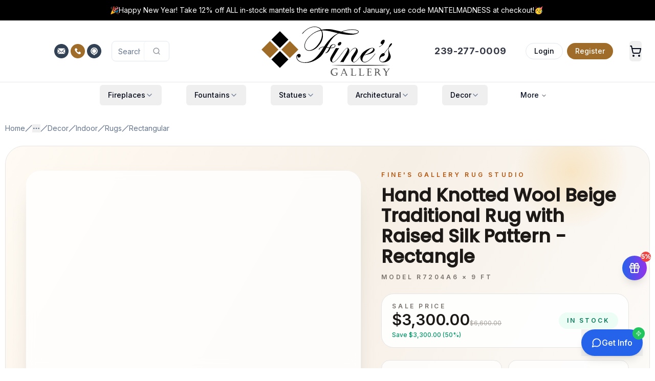

--- FILE ---
content_type: application/javascript; charset=UTF-8
request_url: https://www.finesgallery.com/_next/static/chunks/app/(frontend)/layout-c1a83af6eb07f5e9.js
body_size: 15559
content:
(self.webpackChunk_N_E=self.webpackChunk_N_E||[]).push([[9559],{469:(e,t,s)=>{"use strict";s.d(t,{default:()=>m});var a=s(24926),l=s(3283),r=s(93879),n=s(32069),i=s(17582),o=s(62776);let d=(0,n.default)(()=>s.e(8208).then(s.bind(s,68208)),{loadableGenerated:{webpack:()=>[68208]},ssr:!1}),c=(0,n.default)(()=>s.e(8027).then(s.bind(s,40408)),{loadableGenerated:{webpack:()=>[40408]},ssr:!1}),m=e=>{let{cats:t,declared:s}=e,[n,m]=(0,i.useState)(!1),[u,h]=(0,i.useState)(!1);return((0,i.useEffect)(()=>{h(!0)},[]),u)?(0,a.jsx)("div",{className:"absolute inset-0 z-10 flex items-center justify-center",children:(0,a.jsxs)(o.cj,{open:n,onOpenChange:m,children:[(0,a.jsx)(o.CG,{asChild:!0,children:(0,a.jsx)(l.Button,{variant:"ghost",size:"icon","aria-label":"Open menu",className:"w-10 h-10 flex items-center justify-center",children:(0,a.jsx)(r.A,{className:"w-6 h-6"})})}),(0,a.jsxs)(o.h,{side:"left",className:"w-[280px] sm:w-[360px] flex flex-col",children:[(0,a.jsx)(o.Fm,{children:(0,a.jsx)(o.qp,{children:"Categories"})}),(0,a.jsx)("div",{className:"flex-1 overflow-y-auto min-h-[200px]",children:(0,a.jsx)(d,{cats:t,declared:s,handleClose:()=>m(!1)})}),(0,a.jsx)(c,{handleClose:()=>m(!1)})]})]})}):null}},5684:(e,t,s)=>{"use strict";s.d(t,{default:()=>A});var a=s(24926),l=s(17582);let r=(e,t)=>{(0,l.useEffect)(()=>{let s=s=>{(null==e?void 0:e.current)&&"Escape"===s.key&&t(s)};return document.addEventListener("keydown",s),()=>{document.removeEventListener("keydown",s)}},[e,t])};var n=s(3283),i=s(6625),o=s(22144),d=s(62090),c=s(67285),m=s(45818),u=s(70059),h=s.n(u);let x=e=>{let{item:t,handleClose:s}=e;return(0,a.jsxs)("div",{className:"w-full p-6 bg-white rounded-lg shadow-lg",children:[(0,a.jsxs)("div",{className:"flex flex-col lg:flex-row items-center lg:space-x-6",children:[t.image&&(0,a.jsx)("div",{className:"flex-shrink-0 mb-4 lg:mb-0",children:(0,a.jsx)(m.default,{media:t.image,layoutWidth:64,layoutHeight:64,alt:t.title,className:"h-32 w-32 rounded-lg object-cover shadow-md"})}),(0,a.jsxs)("div",{className:"flex-1 space-y-4 text-center lg:text-left",children:[(0,a.jsx)("h4",{className:"text-lg font-semibold text-gray-900",children:t.title}),(0,a.jsx)("p",{className:"text-sm text-gray-700 leading-relaxed",children:t.description})]})]}),(0,a.jsx)("div",{className:"mt-4 text-center lg:text-right",children:(0,a.jsx)(n.Button,{variant:"link",className:"text-primary-600 hover:text-primary-800 font-medium",children:(0,a.jsx)(h(),{prefetch:!1,href:t.url,onClick:s,children:"View Items"})})})]})};var f=s(57680);let p=e=>{var t;let{item:s,handleClose:r}=e,[n,i]=(0,l.useState)(s);return(0,a.jsx)(c.default,{initial:"hidden",whileInView:"visible",viewport:{once:!0},staggerChildren:.05,children:(0,a.jsxs)("div",{className:"w-full h-full grid grid-flow-row grid-cols-5 py-3",children:[(0,a.jsx)("div",{className:"w-full h-full col-span-3",children:(0,a.jsx)("ul",{className:"grid grid-cols-3 gap-2 mt-2 ml-2",children:null===(t=s.navItems)||void 0===t?void 0:t.map((e,t)=>(0,a.jsx)("li",{className:(0,o.cn)(e.navItems&&e.navItems.length>0?"col-span-3":""),children:(0,a.jsxs)(d.default,{children:[(0,a.jsx)(f.D,{item:e,isChild:!1,handleClose:r,setActiveItem:i}),e.navItems&&e.navItems.length>0&&(0,a.jsx)("ul",{className:"grid grid-cols-3 gap-2 mt-2 ml-4",children:e.navItems.map((e,t)=>(0,a.jsx)("li",{children:(0,a.jsx)(f.D,{item:e,isChild:!0,handleClose:r,setActiveItem:i})},t))})]})},t))})}),(0,a.jsx)("div",{className:"col-span-2 border-l",children:(0,a.jsx)(x,{item:n,handleClose:r})})]})})};var v=s(16527),g=s(49036);let j=(0,v.v)(e=>{let{item:t,handleOpen:s,handleClose:r,isOpen:d,isAnyOpen:c}=e,m=(0,g.useRouter)(),u=(0,l.useRef)(null);return(0,a.jsxs)("div",{className:"flex",children:[(0,a.jsx)("div",{className:"flex items-center",ref:u,children:(0,a.jsxs)(n.Button,{className:"gap-1.5 text-xs lg:text-sm",onMouseEnter:s,variant:d?"secondary":"ghost",onClick:()=>{r(),m.push(t.url)},children:[(0,a.jsx)("span",{children:t.title}),t.navItems&&t.navItems.length>0&&(0,a.jsx)(i.A,{className:(0,o.cn)("h-4 w-4 transition-all text-muted-foreground",{"-rotate-180":d})})]})}),d&&t.navItems&&t.navItems.length>0?(0,a.jsx)("div",{className:(0,o.cn)("absolute left-0 right-0 w-full text-sm border z-50",{"animate-in fade-in-10 slide-in-from-top-5":!c}),style:{top:"calc(100% + 1px)"},children:(0,a.jsx)("div",{className:"relative bg-white shadow-lg",children:(0,a.jsx)(p,{item:t,handleClose:r,navRef:u})})}):null]})});var w=s(84004),b=s(43694);let N=l.forwardRef((e,t)=>{let{className:s,children:l,...r}=e;return(0,a.jsxs)(w.bL,{ref:t,className:(0,o.cn)("relative z-10 flex max-w-max flex-1 items-center justify-center",s),...r,children:[l,(0,a.jsx)(R,{})]})});N.displayName=w.bL.displayName;let y=l.forwardRef((e,t)=>{let{className:s,...l}=e;return(0,a.jsx)(w.B8,{ref:t,className:(0,o.cn)("group flex flex-1 list-none items-center justify-center space-x-1",s),...l})});y.displayName=w.B8.displayName;let C=w.q7,k=(0,b.F)("group inline-flex h-10 w-max items-center justify-center rounded-md bg-background px-4 py-2 text-sm font-medium transition-colors hover:bg-accent hover:text-accent-foreground focus:bg-accent focus:text-accent-foreground focus:outline-none disabled:pointer-events-none disabled:opacity-50 data-[active]:bg-accent/50 data-[state=open]:bg-accent/50"),P=l.forwardRef((e,t)=>{let{className:s,children:l,...r}=e;return(0,a.jsxs)(w.l9,{ref:t,className:(0,o.cn)(k(),"group",s),...r,children:[l," ",(0,a.jsx)(i.A,{className:"relative top-[1px] ml-1 h-3 w-3 transition duration-200 group-data-[state=open]:rotate-180","aria-hidden":"true"})]})});P.displayName=w.l9.displayName;let E=l.forwardRef((e,t)=>{let{className:s,...l}=e;return(0,a.jsx)(w.UC,{ref:t,className:(0,o.cn)("left-0 top-0 w-full data-[motion^=from-]:animate-in data-[motion^=to-]:animate-out data-[motion^=from-]:fade-in data-[motion^=to-]:fade-out data-[motion=from-end]:slide-in-from-right-52 data-[motion=from-start]:slide-in-from-left-52 data-[motion=to-end]:slide-out-to-right-52 data-[motion=to-start]:slide-out-to-left-52 md:absolute md:w-auto ",s),...l})});E.displayName=w.UC.displayName;let L=w.N_,R=l.forwardRef((e,t)=>{let{className:s,...l}=e;return(0,a.jsx)("div",{className:(0,o.cn)("absolute left-0 top-full flex justify-center"),children:(0,a.jsx)(w.LM,{className:(0,o.cn)("origin-top-center relative mt-1.5 h-[var(--radix-navigation-menu-viewport-height)] w-full overflow-hidden rounded-md border bg-popover text-popover-foreground shadow-lg data-[state=open]:animate-in data-[state=closed]:animate-out data-[state=closed]:zoom-out-95 data-[state=open]:zoom-in-90 md:w-[var(--radix-navigation-menu-viewport-width)]",s),ref:t,...l})})});R.displayName=w.LM.displayName,l.forwardRef((e,t)=>{let{className:s,...l}=e;return(0,a.jsx)(w.C1,{ref:t,className:(0,o.cn)("top-full z-[1] flex h-1.5 items-end justify-center overflow-hidden data-[state=visible]:animate-in data-[state=hidden]:animate-out data-[state=hidden]:fade-out data-[state=visible]:fade-in",s),...l,children:(0,a.jsx)("div",{className:"relative top-[60%] h-2 w-2 rotate-45 rounded-tl-sm bg-border shadow-md"})})}).displayName=w.C1.displayName;let M=e=>{let{declared:t,handleClose:s}=e,l=t.find(e=>"More"===e.title),r=(null==l?void 0:l.navItems)||[];return(0,a.jsx)(N,{children:(0,a.jsx)(y,{children:(0,a.jsxs)(C,{children:[(0,a.jsx)(P,{onMouseEnter:s,className:"text-xs lg:text-sm text-accent-foreground gap-x-1",children:"More"}),(0,a.jsx)(E,{children:(0,a.jsx)("div",{className:"grid gap-3 p-6 min-w-[200px]",children:r.map((e,t)=>(0,a.jsx)(h(),{href:e.url,onClick:s,legacyBehavior:!0,passHref:!0,children:(0,a.jsx)(L,{className:k(),children:e.title})},t))})})]})})})},S=function(e,t){let s=arguments.length>2&&void 0!==arguments[2]?arguments[2]:100,a=(0,l.useRef)(null),r=(0,l.useCallback)(l=>{e.current&&!e.current.contains(l.relatedTarget)&&(a.current=window.setTimeout(()=>{t(l)},s))},[e,t,s]),n=(0,l.useCallback)(()=>{a.current&&(clearTimeout(a.current),a.current=null)},[]);(0,l.useEffect)(()=>{let t=e.current;return t&&(t.addEventListener("mouseleave",r),t.addEventListener("mouseenter",n)),()=>{t&&(t.removeEventListener("mouseleave",r),t.removeEventListener("mouseenter",n)),a.current&&clearTimeout(a.current)}},[e,r,n])},I=()=>{let[e,t]=(0,l.useState)({x:0,y:0});return(0,l.useEffect)(()=>{let e=()=>{t({x:window.scrollX,y:window.scrollY})};return window.addEventListener("scroll",e),()=>{window.removeEventListener("scroll",e)}},[]),e},A=e=>{let{cats:t,declared:s}=e,[n,i]=(0,l.useState)(!0),[d,c]=(0,l.useState)(0),[m,u]=(0,l.useState)(null),h=(0,l.useRef)(null);r(h,()=>u(null)),S(h,()=>u(null));let{y:x}=I(),[f,p]=(0,l.useState)(!1);(0,l.useEffect)(()=>{p(!0)},[]),(0,l.useEffect)(()=>{50>Math.abs(x-d)||(x>d&&null===m?i(!1):x<d&&i(!0),c(x))},[x]);let v=(0,l.useMemo)(()=>t.map((e,t)=>(0,a.jsx)(j,{item:e,handleOpen:()=>{u(t)},handleClose:()=>{u(null)},isOpen:t===m,isAnyOpen:null!==m},t)),[t,m]);return f?(0,a.jsxs)("div",{className:(0,o.cn)("flex gap-2 py-2 h-full w-full justify-center space-x-2 md:space-x-4 lg:space-x-12 relative bg-white transition-all duration-150 ease-in-out",{hidden:!n,"animate-out fade-out-10 slide-out-to-top-5":!n,"animate-in fade-in-10 slide-in-from-top-5":n}),ref:h,children:[v,(0,a.jsx)(M,{declared:s,handleClose:()=>u(null)})]}):null}},16527:(e,t,s)=>{"use strict";s.d(t,{K:()=>n,v:()=>i});var a=s(24926),l=s(49036),r=s(17582);function n(){let e=(0,l.useSearchParams)();if(!e)throw new Promise(()=>{});return e}function i(e){function t(t){let s=n();return(0,a.jsx)(e,{...t,searchParams:s})}return t.displayName="WithSuspenseSearchParams(".concat(e.displayName||e.name||"Component",")"),e=>(0,a.jsx)(r.Suspense,{fallback:(0,a.jsx)("div",{children:"Loading..."}),children:(0,a.jsx)(t,{...e})})}},23397:(e,t,s)=>{"use strict";s.d(t,{C5:()=>g,MJ:()=>p,Rr:()=>v,eI:()=>x,lR:()=>f,lV:()=>d,zB:()=>m});var a=s(24926),l=s(17582),r=s(97930),n=s(33879),i=s(22144),o=s(82899);let d=n.Op,c=l.createContext({}),m=e=>{let{...t}=e;return(0,a.jsx)(c.Provider,{value:{name:t.name},children:(0,a.jsx)(n.xI,{...t})})},u=()=>{let e=l.useContext(c),t=l.useContext(h),{getFieldState:s,formState:a}=(0,n.xW)(),r=s(e.name,a);if(!e)throw Error("useFormField should be used within <FormField>");let{id:i}=t;return{id:i,name:e.name,formItemId:"".concat(i,"-form-item"),formDescriptionId:"".concat(i,"-form-item-description"),formMessageId:"".concat(i,"-form-item-message"),...r}},h=l.createContext({}),x=l.forwardRef((e,t)=>{let{className:s,...r}=e,n=l.useId();return(0,a.jsx)(h.Provider,{value:{id:n},children:(0,a.jsx)("div",{ref:t,className:(0,i.cn)("space-y-2",s),...r})})});x.displayName="FormItem";let f=l.forwardRef((e,t)=>{let{className:s,...l}=e,{error:r,formItemId:n}=u();return(0,a.jsx)(o.J,{ref:t,className:(0,i.cn)(r&&"text-destructive",s),htmlFor:n,...l})});f.displayName="FormLabel";let p=l.forwardRef((e,t)=>{let{...s}=e,{error:l,formItemId:n,formDescriptionId:i,formMessageId:o}=u();return(0,a.jsx)(r.DX,{ref:t,id:n,"aria-describedby":l?"".concat(i," ").concat(o):"".concat(i),"aria-invalid":!!l,...s})});p.displayName="FormControl";let v=l.forwardRef((e,t)=>{let{className:s,...l}=e,{formDescriptionId:r}=u();return(0,a.jsx)("p",{ref:t,id:r,className:(0,i.cn)("text-sm text-muted-foreground",s),...l})});v.displayName="FormDescription";let g=l.forwardRef((e,t)=>{let{className:s,children:l,...r}=e,{error:n,formMessageId:o}=u(),d=n?String(null==n?void 0:n.message):l;return d?(0,a.jsx)("p",{ref:t,id:o,className:(0,i.cn)("text-sm font-medium text-destructive",s),...r,children:d}):null});g.displayName="FormMessage"},25499:(e,t,s)=>{"use strict";s.d(t,{default:()=>w});var a=s(24926),l=s(25858),r=s(3283),n=s(67050),i=s(62776),o=s(68917),d=s(88847),c=s(70059),m=s.n(c),u=s(17582),h=s(45818),x=s(37810),f=s(52080),p=s(49036);let v=e=>{let{open:t,onOpenChange:s,product:n}=e,i=(0,p.useRouter)();return n?(0,a.jsx)(f.Lt,{open:t,onOpenChange:s,children:(0,a.jsxs)(f.EO,{className:"max-w-md",children:[(0,a.jsx)(f.wd,{children:(0,a.jsx)(f.r7,{className:"text-center text-lg font-semibold text-green-600",children:"✓ Added to Cart!"})}),(0,a.jsxs)("div",{className:"mt-4 space-y-4",children:[(0,a.jsxs)("div",{className:"flex items-start gap-3 p-3 bg-gray-50 rounded-lg",children:[n.mainImage&&(0,a.jsx)("div",{className:"h-16 w-16 flex-shrink-0 overflow-hidden rounded-md border border-gray-200",children:(0,a.jsx)(h.default,{media:n.mainImage,className:"h-full w-full object-cover object-center",sizes:"64px"})}),(0,a.jsxs)("div",{className:"flex-1 min-w-0",children:[(0,a.jsx)("p",{className:"text-sm font-medium text-gray-900 line-clamp-2",children:n.title}),(0,a.jsx)("p",{className:"text-sm text-gray-500 mt-1",children:(0,l.A)(n.effectivePrice||0)})]})]}),(0,a.jsx)("p",{className:"text-center text-gray-600 text-sm",children:"Ready to complete your purchase?"})]}),(0,a.jsxs)(f.ck,{className:"flex flex-col gap-3 mt-6",children:[(0,a.jsx)(f.Zr,{className:"w-full",children:"Continue Shopping"}),(0,a.jsx)(r.Button,{className:"w-full bg-green-600 hover:bg-green-700 text-white",onClick:()=>{s(!1),i.push("/checkout")},children:"Checkout Now!"})]})]})}):null},g=e=>{let{open:t,onOpenChange:s}=e,{cart:c,subtotal:u,handleRemoveFromCart:f,handleAddToCart:p,handleUpdateCartQuantity:g,removeIsExecuting:j,updateIsExecuting:w,showAddToCartDialog:b,setShowAddToCartDialog:N,lastAddedProduct:y,items:C}=(0,x._$)();return(0,a.jsxs)(a.Fragment,{children:[(0,a.jsx)(v,{open:b,onOpenChange:N,product:y}),(0,a.jsx)(i.cj,{open:t,onOpenChange:s,children:(0,a.jsxs)(i.h,{className:"flex w-full flex-col sm:max-w-md",children:[(0,a.jsx)(i.Fm,{className:"space-y-2.5",children:(0,a.jsx)(i.qp,{className:"text-lg font-medium text-gray-900",children:"Shopping Cart"})}),(0,a.jsx)(n.ScrollArea,{className:"flex-grow",children:(0,a.jsx)("div",{className:"mt-8",children:(0,a.jsx)("div",{className:"flow-root",children:(0,a.jsx)("ul",{role:"list",className:"-my-6 divide-y divide-gray-200",children:null==C?void 0:C.map(e=>{let t="object"==typeof e.product?e.product:{id:e.product};return(0,a.jsxs)("li",{className:"flex py-6",children:[(0,a.jsx)("div",{className:"h-24 w-24 flex-shrink-0 overflow-hidden rounded-md border border-gray-200",children:t.mainImage&&(0,a.jsx)(h.default,{media:t.mainImage,className:"h-full w-full object-cover object-center",sizes:"(max-width: 768px) 100vw, (max-width: 1200px) 50vw, 33vw"})}),(0,a.jsxs)("div",{className:"ml-4 flex flex-1 flex-col",children:[(0,a.jsxs)("div",{children:[(0,a.jsxs)("div",{className:"flex justify-between text-base font-medium text-gray-900",children:[(0,a.jsx)("h3",{children:(0,a.jsx)(m(),{prefetch:!1,href:"/products/".concat(t.slug),children:t.title})}),(0,a.jsx)("p",{className:"ml-4",children:(0,l.A)(t.effectivePrice||0)})]}),(0,a.jsx)("p",{className:"mt-1 text-sm text-gray-500",children:t.color})]}),(0,a.jsxs)("div",{className:"flex flex-1 items-end justify-between text-sm",children:[(0,a.jsx)("div",{className:"flex items-center",children:(0,x.xP)(t)?(0,a.jsxs)(a.Fragment,{children:[(0,a.jsx)(r.Button,{type:"button",className:"p-1",variant:"text",onClick:()=>g(t,e.quantity-1),disabled:e.quantity<=1,children:(0,a.jsx)(o.A,{className:"w-4 h-4"})}),(0,a.jsxs)("p",{className:"mx-2 text-gray-500",children:["Qty ",e.quantity]}),(0,a.jsx)(r.Button,{type:"button",className:"p-1",variant:"text",onClick:()=>g(t,e.quantity+1),disabled:e.quantity>=(t.stock||0),children:(0,a.jsx)(d.A,{className:"w-4 h-4"})})]}):(0,a.jsx)("p",{className:"text-red-500",children:"No longer available"})}),(0,a.jsx)("div",{className:"flex",children:(0,a.jsx)(r.Button,{type:"button",className:"font-medium text-indigo-600 hover:text-indigo-500",variant:"ghost",onClick:()=>f(t),children:"Remove"})})]})]})]},t.id)})})})})}),(0,a.jsxs)("div",{className:"border-t border-gray-200 px-4 py-6 sm:px-6 mt-auto",children:[(0,a.jsxs)("div",{className:"flex justify-between text-base font-medium text-gray-900",children:[(0,a.jsx)("p",{children:"Subtotal"}),(0,a.jsx)("p",{children:(0,l.A)(null!=u?u:0)})]}),(0,a.jsx)("p",{className:"mt-0.5 text-sm text-gray-500",children:"Shipping and taxes calculated at checkout."}),(0,a.jsx)("div",{className:"mt-6",children:(0,a.jsx)(m(),{prefetch:!1,href:"/checkout",children:(0,a.jsx)(r.Button,{className:"w-full",onClick:()=>s(!1),children:"Checkout"})})}),(0,a.jsx)("div",{className:"mt-6 flex justify-center text-center text-sm text-gray-500",children:(0,a.jsxs)("p",{children:["or"," ",(0,a.jsxs)(r.Button,{type:"button",className:"font-medium text-indigo-600 hover:text-indigo-500",variant:"text",onClick:()=>s(!1),children:["Continue Shopping",(0,a.jsx)("span",{"aria-hidden":"true",children:" →"})]})]})})]})]})})]})};var j=s(93168);let w=()=>{let{items:e}=(0,x._$)(),[t,s]=(0,u.useState)(!1),[l,n]=(0,u.useState)(0);return(0,u.useEffect)(()=>{n((null==e?void 0:e.length)||0)},[e]),(0,a.jsxs)(a.Fragment,{children:[(0,a.jsx)(r.Button,{variant:"ghost",size:"icon",onClick:()=>{s(!0)},children:(0,a.jsxs)("div",{className:"relative",children:[(0,a.jsx)(j.A,{className:"h-6 w-6"}),(0,a.jsx)("span",{className:"sr-only",children:"Open shopping cart"}),l>0&&(0,a.jsx)("span",{className:"absolute -top-1 -right-1 bg-red-500 text-white text-xs rounded-full h-4 w-4 flex items-center justify-center",children:l})]})}),(0,a.jsx)(g,{open:t,onOpenChange:s})]})}},29930:(e,t,s)=>{"use strict";s.d(t,{default:()=>m});var a=s(24926),l=s(17582),r=s(3283),n=s(23653),i=s(50861),o=s(26257),d=s(80139),c=s(71661);function m(e){let{scrollThreshold:t=25,delayMs:s=2e3}=e,[m,u]=(0,l.useState)(!1),[h,x]=(0,d.A)("newsletter-signup-completed",!1),[f,p]=(0,l.useState)(!1);(0,l.useEffect)(()=>{h||p(!0)},[h]);let v=()=>{u(!1),h||p(!0)};return h?null:(0,a.jsxs)(a.Fragment,{children:[f&&!m&&(0,a.jsxs)("button",{onClick:()=>{u(!0),p(!1)},className:"fixed right-4 bottom-40 z-40 bg-gradient-to-r from-blue-600 to-purple-600 text-white rounded-full p-3 shadow-lg hover:scale-110 transition-transform duration-1000 animate-bounce","aria-label":"Get 5% off your first order",children:[(0,a.jsx)(n.A,{className:"h-6 w-6"}),(0,a.jsx)("span",{className:"absolute -top-2 -right-2 bg-red-500 text-white text-xs rounded-full h-5 w-5 flex items-center justify-center font-bold",children:"5%"})]}),m&&(0,a.jsxs)(a.Fragment,{children:[(0,a.jsx)("div",{className:"fixed inset-0 bg-black/50 z-50 backdrop-blur-sm animate-in fade-in-0 duration-200",onClick:v}),(0,a.jsx)("div",{className:"fixed inset-0 z-50 flex items-center justify-center p-4",children:(0,a.jsxs)(o.Zp,{className:"max-w-md w-full mx-auto relative animate-in fade-in-0 zoom-in-95 duration-300",children:[(0,a.jsx)(r.Button,{variant:"ghost",size:"sm",onClick:v,className:"absolute right-2 top-2 z-10 h-8 w-8 p-0 hover:bg-gray-100 rounded-full",children:(0,a.jsx)(i.A,{className:"h-4 w-4"})}),(0,a.jsx)(o.aR,{className:"text-center pb-4",children:(0,a.jsxs)("div",{className:"mx-auto w-16 h-16 bg-gradient-to-br from-blue-100 to-purple-100 rounded-full flex items-center justify-center mb-3 relative",children:[(0,a.jsx)(n.A,{className:"w-8 h-8 text-blue-600"}),(0,a.jsx)("span",{className:"absolute -top-1 -right-1 bg-red-500 text-white text-xs rounded-full h-6 w-6 flex items-center justify-center font-bold",children:"5%"})]})}),(0,a.jsx)(o.Wu,{className:"pt-0 pb-6",children:(0,a.jsx)(c.default,{onSuccess:()=>{p(!1),setTimeout(()=>{u(!1)},3e3)},source:"popup",showTitle:!0,showDescription:!0})})]})})]})]})}},41613:(e,t,s)=>{"use strict";s.d(t,{default:()=>c});var a=s(24926),l=s(17582),r=s(70059),n=s.n(r),i=s(78083),o=s(82761),d=s(20858);let c=e=>{let{notifications:t,rotationInterval:s}=e,[r,c]=(0,l.useState)(0),[m,u]=(0,l.useState)(!1),h=t.filter(e=>!1!==e.isActive);if((0,l.useEffect)(()=>{if(h.length<=1||m)return;let e=setInterval(()=>{c(e=>(e+1)%h.length)},1e3*s);return()=>clearInterval(e)},[h.length,s,m]),0===h.length)return null;let x=h[r];return 1===h.length?(0,a.jsx)("div",{className:"w-full bg-black text-white py-2.5 print:hidden",children:(0,a.jsx)("div",{className:"max-w-7xl mx-auto px-4 sm:px-6 lg:px-8",children:(0,a.jsx)("div",{className:"flex items-center justify-center text-sm",children:(0,a.jsxs)("p",{className:"inline text-center",children:[x.notificationText,x.link&&(0,a.jsxs)(a.Fragment,{children:[" ",(0,a.jsx)(n(),{href:(0,i.A)(x.link),className:"inline-flex items-center underline hover:text-gray-200 transition-colors",target:x.link.newTab?"_blank":void 0,children:x.link.label})]})]})})})}):(0,a.jsx)("div",{className:"w-full bg-black text-white py-2.5 print:hidden overflow-hidden",onMouseEnter:()=>u(!0),onMouseLeave:()=>u(!1),children:(0,a.jsx)("div",{className:"max-w-7xl mx-auto px-4 sm:px-6 lg:px-8",children:(0,a.jsx)("div",{className:"flex items-center justify-center text-sm",children:(0,a.jsx)(o.N,{mode:"wait",children:(0,a.jsx)(d.P.div,{initial:{opacity:0,y:20},animate:{opacity:1,y:0},exit:{opacity:0,y:-20},transition:{duration:.5,ease:[.4,0,.2,1]},className:"flex items-center justify-center",children:(0,a.jsxs)("p",{className:"inline text-center",children:[x.notificationText,x.link&&(0,a.jsxs)(a.Fragment,{children:[" ",(0,a.jsx)(n(),{href:(0,i.A)(x.link),className:"inline-flex items-center underline hover:text-gray-200 transition-colors",target:x.link.newTab?"_blank":void 0,children:x.link.label})]})]})},r)})})})})}},44471:(e,t,s)=>{"use strict";s.d(t,{ClientProviders:()=>o});var a=s(24926),l=s(26557),r=s(37810),n=s(65639),i=s(59130);function o(e){let{children:t}=e;return(0,a.jsx)(l.O,{children:(0,a.jsx)(i.W,{children:(0,a.jsx)(r.ez,{children:(0,a.jsx)(n.H,{children:t})})})})}},46639:(e,t,s)=>{"use strict";s.d(t,{default:()=>h});var a=s(24926),l=s(17582),r=s(22144),n=s(93296),i=s(70059),o=s.n(i);let d=e=>{let{classname:t}=e;return(0,a.jsx)("svg",{className:"".concat(t," w-8 h-8 min-w-8 min-h-8 pr-1 md:hidden lg:block"),viewBox:"0 0 43 43",xmlns:"http://www.w3.org/2000/svg",children:(0,a.jsx)("path",{d:"M21.5049 42.9995C16.1675 43.0001 11.0206 41.015 7.06547 37.4311C3.11032 33.8472 0.629719 28.9205 0.106001 23.6088C-0.417718 18.2972 1.05292 12.9802 4.23198 8.69283C7.41104 4.40549 12.0712 1.45526 17.306 0.413532C22.5407 -0.628198 27.9758 0.314456 32.554 3.05806C37.1322 5.80167 40.5263 10.1498 42.076 15.2573C43.6257 20.3647 43.2203 25.8658 40.9385 30.6909C38.6568 35.5159 34.662 39.32 29.731 41.3628C27.1238 42.4457 24.3281 43.0017 21.5049 42.9995ZM18.022 22.6303L11.022 29.3725C11.1954 29.443 11.3807 29.4798 11.5679 29.4799H31.148C31.4244 29.4788 31.6954 29.4048 31.9339 29.2651L24.7149 22.5268L21.8728 25.2592C21.7362 25.3916 21.554 25.4664 21.3638 25.4682C21.1736 25.4701 20.99 25.3986 20.8509 25.269L18.022 22.6303ZM9.92998 15.1167V27.851C9.93303 27.9943 9.95667 28.1363 10 28.2729L16.909 21.6147L9.92998 15.1147V15.1167ZM32.7369 14.7905L25.7749 21.4956L32.729 27.9858V14.8647C32.7293 14.8539 32.7319 14.843 32.7369 14.8335V14.7905ZM11.564 13.226C11.1865 13.2314 10.8224 13.3672 10.534 13.6108L21.3519 23.6967L31.9668 13.4682C31.7209 13.3148 31.4378 13.2315 31.148 13.228L11.564 13.226Z"})})},c=e=>{let{classname:t}=e;return(0,a.jsx)("svg",{className:"".concat(t," w-8 h-8 min-w-8 min-h-8 pr-1 md:hidden lg:block"),viewBox:"0 0 43 43",xmlns:"http://www.w3.org/2000/svg",children:(0,a.jsx)("path",{d:"M21.5011 43.0002C16.5269 43.0015 11.7064 41.2779 7.86048 38.1232C4.01457 34.9686 1.3809 30.5783 0.409309 25.6999C-0.562287 20.8215 0.187569 15.7567 2.53138 11.3693C4.87519 6.98192 8.66865 3.54293 13.2638 1.63837C17.8589 -0.266201 22.9722 -0.518426 27.7326 0.924499C32.4929 2.36742 36.6049 5.4166 39.3693 9.55194C42.1336 13.6873 43.3793 18.6529 42.8927 23.6032C42.4061 28.5536 40.218 33.1824 36.7013 36.7004C34.71 38.7031 32.3406 40.2909 29.7316 41.3723C27.1225 42.4536 24.3254 43.007 21.5011 43.0002ZM21.5421 10.632C18.9958 10.6243 16.5336 11.5415 14.6124 13.2126C12.6912 14.8837 11.442 17.1952 11.0968 19.718C10.7516 22.2407 11.3339 24.8031 12.7355 26.9289C14.1371 29.0547 16.2622 30.5994 18.7169 31.2761L19.2697 31.425L20.3702 32.8972C20.9012 33.6042 21.4879 34.3674 21.5099 34.3674C21.5319 34.3674 22.0736 33.6672 22.6486 32.8942L23.7482 31.425L24.2286 31.299C26.6948 30.6451 28.8389 29.1166 30.2609 26.9982C31.6828 24.8798 32.2861 22.3164 31.9572 19.7863C31.6282 17.2562 30.3901 14.9321 28.4738 13.2477C26.5574 11.5634 24.0935 10.6336 21.5421 10.632ZM21.507 28.7321C21.396 28.7321 21.2857 28.7323 21.1837 28.7253C19.26 28.6447 17.4377 27.8421 16.0792 26.4777C14.7207 25.1133 13.9259 23.2875 13.8536 21.3635C13.7814 19.4394 14.4373 17.5588 15.6896 16.0964C16.9419 14.6339 18.6992 13.697 20.6115 13.4724C20.8305 13.4614 21.0563 13.4553 21.2843 13.4553C21.8639 13.4559 22.4423 13.4946 23.0167 13.572C24.8768 13.9482 26.5312 15.0023 27.6583 16.529C28.7855 18.0557 29.3054 19.9467 29.1173 21.8351C28.9292 23.7235 28.0469 25.4748 26.6408 26.7492C25.2346 28.0236 23.4047 28.7301 21.507 28.7321ZM21.4933 14.7634C20.0476 14.7635 18.645 15.2578 17.5187 16.1642C16.3924 17.0707 15.6102 18.3345 15.3009 19.7468C14.9916 21.159 15.1742 22.6347 15.8185 23.9289C16.4628 25.2231 17.5296 26.2581 18.8429 26.8625C20.1562 27.4669 21.6371 27.6045 23.0392 27.2521C24.4413 26.8998 25.6803 26.0789 26.5519 24.9255C27.4234 23.772 27.8752 22.3549 27.8312 20.9099C27.7871 19.4648 27.2499 18.0784 26.3097 16.9802C25.7137 16.2856 24.975 15.728 24.1437 15.3454C23.3123 14.9628 22.4085 14.7643 21.4933 14.7634Z"})})},m=e=>{let{classname:t}=e;return(0,a.jsx)("svg",{className:"".concat(t," w-8 h-8 min-w-8 min-h-8 pr-1 md:hidden lg:block"),viewBox:"0 0 43 43",xmlns:"http://www.w3.org/2000/svg",children:(0,a.jsx)("path",{d:"M21.504 43C16.5439 42.9969 11.7373 41.2792 7.89855 38.1381C4.05976 34.997 1.42477 30.6255 0.439927 25.7641C-0.544917 20.9027 0.180936 15.8503 2.49453 11.4628C4.80813 7.07532 8.56722 3.62242 13.135 1.68903C18.388 -0.523308 24.3043 -0.559896 29.5841 1.58731C34.864 3.73451 39.0756 7.88987 41.2935 13.1404C43.5114 18.391 43.5543 24.3073 41.4127 29.5894C39.2711 34.8716 35.1202 39.0875 29.872 41.311C27.2247 42.4312 24.3786 43.0056 21.504 43ZM16.169 12.434C16.009 12.4345 15.8496 12.4537 15.694 12.491C15.294 12.612 15.207 12.685 14.104 13.791C12.726 15.168 12.629 15.347 12.625 16.509C12.625 19.009 14.612 22.517 17.816 25.676C19.2019 27.0626 20.7544 28.2718 22.438 29.276C23.7294 30.1143 25.2116 30.6128 26.747 30.725C27.2255 30.7342 27.7 30.6355 28.135 30.436C29.074 29.7014 29.9244 28.8601 30.669 27.929C30.7995 27.6724 30.8698 27.3895 30.8745 27.1017C30.8792 26.8138 30.8181 26.5287 30.696 26.268C29.7623 25.1506 28.7498 24.1016 27.666 23.129C27.363 22.9042 26.9954 22.7832 26.618 22.784C26.3762 22.7842 26.1371 22.8339 25.9152 22.93C25.6933 23.0262 25.4935 23.1667 25.328 23.343C25.1721 23.5271 25.052 23.7387 24.974 23.967C24.8101 24.3845 24.4879 24.7203 24.0775 24.9012C23.6671 25.0822 23.2018 25.0936 22.783 24.933C20.521 24.175 17.903 21.051 18.265 19.541C18.3293 19.2938 18.4461 19.0635 18.6077 18.8657C18.7693 18.6679 18.9717 18.5073 19.201 18.395C19.5129 18.2945 19.7985 18.1257 20.037 17.901C20.2968 17.6338 20.4637 17.2902 20.513 16.9208C20.5624 16.5515 20.4915 16.176 20.311 15.85C19.3863 14.7926 18.4062 13.7849 17.375 12.831C17.0254 12.5739 16.603 12.4349 16.169 12.434Z"})})},u=()=>(0,a.jsxs)("div",{className:"hidden lg:flex flex-row gap-1 items-start mr-auto ml-24",children:[(0,a.jsxs)(o(),{prefetch:!1,href:"/contact",children:[(0,a.jsx)(d,{classname:"fill-slate-700 hover:fill-fines-gold transition-all duration-75"}),(0,a.jsx)("span",{className:"sr-only",children:"Contact Us"})]}),(0,a.jsxs)(o(),{prefetch:!1,href:"tel:239-277-0009",children:[(0,a.jsx)(m,{classname:"fill-fines-gold hover:fill-slate-700 transition-all duration-75"}),(0,a.jsx)("span",{className:"sr-only",children:"Call Us"})]}),(0,a.jsxs)(o(),{prefetch:!1,href:"https://www.google.com/maps/place/Fines+Gallery/@26.3774483,-81.8069353,15z/data=!4m2!3m1!1s0x0:0x2f69d54fa89c6513",children:[(0,a.jsx)(c,{classname:"fill-slate-700 hover:fill-fines-gold transition-all duration-75"}),(0,a.jsx)("span",{className:"sr-only",children:"Visit Us"})]})]}),h=()=>{let[e,t]=(0,l.useState)(!1);return(0,a.jsx)("div",{className:"h-full flex flex-row items-center justify-start align",children:(0,a.jsxs)("div",{className:(0,r.cn)("h-full flex justify-center items-center transition-all duration-500 ease-in-out",e?"w-full":"w-3/4"),children:[(0,a.jsx)(u,{}),(0,a.jsx)(n.default,{setIsSearching:t})]})})}},52080:(e,t,s)=>{"use strict";s.d(t,{$v:()=>p,EO:()=>u,Lt:()=>o,Rx:()=>v,Zr:()=>g,ck:()=>x,r7:()=>f,tv:()=>d,wd:()=>h});var a=s(24926),l=s(17582),r=s(54452),n=s(22144),i=s(3283);let o=r.bL,d=r.l9,c=r.ZL,m=l.forwardRef((e,t)=>{let{className:s,...l}=e;return(0,a.jsx)(r.hJ,{className:(0,n.cn)("fixed inset-0 z-50 bg-black/80  data-[state=open]:animate-in data-[state=closed]:animate-out data-[state=closed]:fade-out-0 data-[state=open]:fade-in-0",s),...l,ref:t})});m.displayName=r.hJ.displayName;let u=l.forwardRef((e,t)=>{let{className:s,...l}=e;return(0,a.jsxs)(c,{children:[(0,a.jsx)(m,{}),(0,a.jsx)(r.UC,{ref:t,className:(0,n.cn)("fixed left-[50%] top-[50%] z-50 grid w-full max-w-lg translate-x-[-50%] translate-y-[-50%] gap-4 border bg-background p-6 shadow-lg duration-200 data-[state=open]:animate-in data-[state=closed]:animate-out data-[state=closed]:fade-out-0 data-[state=open]:fade-in-0 data-[state=closed]:zoom-out-95 data-[state=open]:zoom-in-95 data-[state=closed]:slide-out-to-left-1/2 data-[state=closed]:slide-out-to-top-[48%] data-[state=open]:slide-in-from-left-1/2 data-[state=open]:slide-in-from-top-[48%] sm:rounded-lg",s),...l})]})});u.displayName=r.UC.displayName;let h=e=>{let{className:t,...s}=e;return(0,a.jsx)("div",{className:(0,n.cn)("flex flex-col space-y-2 text-center sm:text-left",t),...s})};h.displayName="AlertDialogHeader";let x=e=>{let{className:t,...s}=e;return(0,a.jsx)("div",{className:(0,n.cn)("flex flex-col-reverse sm:flex-row sm:justify-end sm:space-x-2",t),...s})};x.displayName="AlertDialogFooter";let f=l.forwardRef((e,t)=>{let{className:s,...l}=e;return(0,a.jsx)(r.hE,{ref:t,className:(0,n.cn)("text-lg font-semibold",s),...l})});f.displayName=r.hE.displayName;let p=l.forwardRef((e,t)=>{let{className:s,...l}=e;return(0,a.jsx)(r.VY,{ref:t,className:(0,n.cn)("text-sm text-muted-foreground",s),...l})});p.displayName=r.VY.displayName;let v=l.forwardRef((e,t)=>{let{className:s,...l}=e;return(0,a.jsx)(r.rc,{ref:t,className:(0,n.cn)((0,i.buttonVariants)(),s),...l})});v.displayName=r.rc.displayName;let g=l.forwardRef((e,t)=>{let{className:s,...l}=e;return(0,a.jsx)(r.ZD,{ref:t,className:(0,n.cn)((0,i.buttonVariants)({variant:"outline"}),"mt-2 sm:mt-0",s),...l})});g.displayName=r.ZD.displayName},57680:(e,t,s)=>{"use strict";s.d(t,{D:()=>d});var a=s(24926);s(17582);var l=s(3283),r=s(70059),n=s.n(r),i=s(43713),o=s(22144);let d=e=>{let{item:t,handleClose:s,setActiveItem:r,isMobile:d=!1,isChild:c,onClick:m}=e;return d?(0,a.jsxs)(l.Button,{variant:"ghost",className:"w-full justify-between",onClick:m,children:[(0,a.jsx)("span",{className:"font-semibold text-base text-gray-700",children:t.title}),t.navItems&&t.navItems.length>0&&(0,a.jsx)(i.A,{className:"h-4 w-4"})]}):(0,a.jsx)(n(),{prefetch:!1,href:t.url||"#",onClick:s,children:(0,a.jsx)(l.Button,{variant:"ghost",className:"w-full justify-between",onMouseEnter:()=>r(t),children:(0,a.jsx)("span",{className:(0,o.cn)({"font-semibold text-base text-gray-900":!c,"text-sm text-gray-700":c}),children:t.title})})})}},59130:(e,t,s)=>{"use strict";s.d(t,{W:()=>i,a:()=>o});var a=s(24926),l=s(17582),r=s(80139);let n=(0,l.createContext)(void 0),i=e=>{let{children:t}=e,[s,i]=(0,r.A)("recentlyViewed",[]),[o,d]=(0,l.useState)({recentlyViewedProducts:[],isLoading:!1});(0,l.useEffect)(()=>{(async()=>{if(0===s.length){d(e=>({...e,recentlyViewedProducts:[],isLoading:!1}));return}d(e=>({...e,isLoading:!0}));try{let e=s.map(e=>e.modelId).join(","),t=await fetch("/api/products?where[modelId][in]=".concat(e,"&limit=20&depth=1"),{method:"GET",headers:{"Content-Type":"application/json"}}),a=await t.json();if(a.docs){let e=s.map(e=>a.docs.find(t=>t.modelId===e.modelId)).filter(Boolean);d(t=>({...t,recentlyViewedProducts:e,isLoading:!1}))}}catch(e){console.error("Error fetching recently viewed products:",e),d(e=>({...e,isLoading:!1}))}})()},[s]);let c=(0,l.useCallback)(e=>{(null==e?void 0:e.modelId)&&i(t=>{let s=t.find(t=>t.modelId===e.modelId);if(s&&Date.now()-s.visited<3e5)return t;let a=t.filter(t=>t.modelId!==e.modelId);return a.unshift({modelId:e.modelId,visited:Date.now()}),a.slice(0,20)})},[i]),m={...o,handleAddToRecentlyViewed:c};return(0,a.jsx)(n.Provider,{value:m,children:t})},o=()=>{let e=(0,l.useContext)(n);if(!e)throw Error("useRecentlyViewed must be used within a RecentlyViewedProvider");return e}},60446:(e,t,s)=>{"use strict";s.d(t,{F:()=>r});var a=s(76398),l=s(69953);async function r(e){let{collection:t,limit:s=10,page:r=1,sort:n,where:i,depth:o=0}=e,d=(0,l.y)(),c={depth:o,limit:s,page:r};n&&(c.sort=n),i&&(c.where=i);let m=(0,a.A)(c,{addQueryPrefix:!0});try{let e=await fetch("".concat(d,"/api/").concat(t).concat(m),{method:"GET",credentials:"include",headers:{"Content-Type":"application/json"}});if(!e.ok)throw Error("HTTP error! status: ".concat(e.status));let s=await e.json();return{docs:s.docs,meta:{totalDocs:s.totalDocs,limit:s.limit,totalPages:s.totalPages,page:s.page||1,pagingCounter:s.pagingCounter,hasPrevPage:s.hasPrevPage,hasNextPage:s.hasNextPage,prevPage:s.prevPage||null,nextPage:s.nextPage||null}}}catch(e){throw console.error("Error fetching docs:",e),e}}},62776:(e,t,s)=>{"use strict";s.d(t,{CG:()=>c,Fm:()=>f,Qs:()=>g,XW:()=>p,cj:()=>d,h:()=>x,qp:()=>v});var a=s(24926),l=s(17582),r=s(98187),n=s(43694),i=s(50861),o=s(22144);let d=r.bL,c=r.l9;r.bm;let m=r.ZL,u=l.forwardRef((e,t)=>{let{className:s,...l}=e;return(0,a.jsx)(r.hJ,{className:(0,o.cn)("fixed inset-0 z-50 bg-black/80  data-[state=open]:animate-in data-[state=closed]:animate-out data-[state=closed]:fade-out-0 data-[state=open]:fade-in-0",s),...l,ref:t})});u.displayName=r.hJ.displayName;let h=(0,n.F)("fixed z-50 gap-4 bg-background p-6 shadow-lg transition ease-in-out data-[state=open]:animate-in data-[state=closed]:animate-out data-[state=closed]:duration-300 data-[state=open]:duration-500",{variants:{side:{top:"inset-x-0 top-0 border-b data-[state=closed]:slide-out-to-top data-[state=open]:slide-in-from-top",bottom:"inset-x-0 bottom-0 border-t data-[state=closed]:slide-out-to-bottom data-[state=open]:slide-in-from-bottom",left:"inset-y-0 left-0 h-full w-3/4 border-r data-[state=closed]:slide-out-to-left data-[state=open]:slide-in-from-left sm:max-w-sm",right:"inset-y-0 right-0 h-full w-3/4  border-l data-[state=closed]:slide-out-to-right data-[state=open]:slide-in-from-right sm:max-w-sm"}},defaultVariants:{side:"right"}}),x=l.forwardRef((e,t)=>{let{side:s="right",className:l,children:n,...d}=e;return(0,a.jsxs)(m,{children:[(0,a.jsx)(u,{}),(0,a.jsxs)(r.UC,{ref:t,className:(0,o.cn)(h({side:s}),l),...d,children:[n,(0,a.jsxs)(r.bm,{className:"absolute right-4 top-4 rounded-sm opacity-70 ring-offset-background transition-opacity hover:opacity-100 focus:outline-none focus:ring-2 focus:ring-ring focus:ring-offset-2 disabled:pointer-events-none data-[state=open]:bg-secondary",children:[(0,a.jsx)(i.A,{className:"h-4 w-4"}),(0,a.jsx)("span",{className:"sr-only",children:"Close"})]})]})]})});x.displayName=r.UC.displayName;let f=e=>{let{className:t,...s}=e;return(0,a.jsx)("div",{className:(0,o.cn)("flex flex-col space-y-2 text-center sm:text-left",t),...s})};f.displayName="SheetHeader";let p=e=>{let{className:t,...s}=e;return(0,a.jsx)("div",{className:(0,o.cn)("flex flex-col-reverse sm:flex-row sm:justify-end sm:space-x-2",t),...s})};p.displayName="SheetFooter";let v=l.forwardRef((e,t)=>{let{className:s,...l}=e;return(0,a.jsx)(r.hE,{ref:t,className:(0,o.cn)("text-lg font-semibold text-foreground",s),...l})});v.displayName=r.hE.displayName;let g=l.forwardRef((e,t)=>{let{className:s,...l}=e;return(0,a.jsx)(r.VY,{ref:t,className:(0,o.cn)("text-sm text-muted-foreground",s),...l})});g.displayName=r.VY.displayName},66425:()=>{},70882:(e,t,s)=>{"use strict";s.d(t,{E:()=>r});var a=s(24926),l=s(22144);function r(e){let{className:t,...s}=e;return(0,a.jsx)("div",{className:(0,l.cn)("animate-pulse rounded-md bg-muted",t),...s})}},74117:(e,t,s)=>{"use strict";s.r(t),s.d(t,{default:()=>p});var a=s(24926),l=s(26557),r=s(32069),n=s(70059),i=s.n(n),o=s(49036),d=s(17582);let c=(0,r.default)(()=>Promise.resolve().then(s.bind(s,11852)).then(e=>e.DropdownMenu),{loadableGenerated:{webpack:()=>[11852]},ssr:!1}),m=(0,r.default)(()=>Promise.resolve().then(s.bind(s,11852)).then(e=>e.DropdownMenuTrigger),{loadableGenerated:{webpack:()=>[11852]},ssr:!1}),u=(0,r.default)(()=>Promise.resolve().then(s.bind(s,11852)).then(e=>e.DropdownMenuContent),{loadableGenerated:{webpack:()=>[11852]},ssr:!1}),h=(0,r.default)(()=>Promise.resolve().then(s.bind(s,11852)).then(e=>e.DropdownMenuItem),{loadableGenerated:{webpack:()=>[11852]},ssr:!1}),x=(0,r.default)(()=>Promise.resolve().then(s.bind(s,3283)).then(e=>e.Button),{loadableGenerated:{webpack:()=>[3283]},ssr:!1}),f=(0,r.default)(()=>Promise.all([s.e(6772),s.e(3598),s.e(3481)]).then(s.bind(s,45250)).then(e=>e.CircleUser),{loadableGenerated:{webpack:()=>[45250]},ssr:!1});function p(e){let{triggerClassName:t}=e,{user:s,logout:r}=(0,l.A)(),n=(0,o.useRouter)();if(!s||"role"in s)return null;let p=async()=>{await r(),n.push("/"),n.refresh()};return(0,a.jsx)(d.Suspense,{fallback:(0,a.jsx)(x,{variant:"ghost",size:"icon",disabled:!0,children:(0,a.jsx)(f,{})}),children:(0,a.jsxs)(c,{children:[(0,a.jsx)(m,{asChild:!0,children:(0,a.jsx)(x,{variant:"ghost",size:"icon",className:t,children:(0,a.jsx)(f,{className:"h-6 w-6"})})}),(0,a.jsxs)(u,{className:"min-h-[138px]",children:[(0,a.jsx)(h,{asChild:!0,children:(0,a.jsx)(i(),{href:"/account",children:"My Account"})}),(0,a.jsx)(h,{asChild:!0,children:(0,a.jsx)(i(),{href:"/account/orders",children:"Orders"})}),(0,a.jsx)(h,{asChild:!0,children:(0,a.jsx)(i(),{href:"/account/favorites",children:"Favorites"})}),(0,a.jsx)(h,{onSelect:p,children:"Logout"})]})]})})}},76168:(e,t,s)=>{"use strict";s.d(t,{Toaster:()=>v});var a=s(24926),l=s(17582),r=s(48085),n=s(43694),i=s(50861),o=s(22144);let d=r.Kq,c=l.forwardRef((e,t)=>{let{className:s,...l}=e;return(0,a.jsx)(r.LM,{ref:t,className:(0,o.cn)("fixed top-0 z-[100] flex max-h-screen w-full flex-col-reverse p-4 sm:bottom-0 sm:right-0 sm:top-auto sm:flex-col md:max-w-[420px]",s),...l})});c.displayName=r.LM.displayName;let m=(0,n.F)("group pointer-events-auto relative flex w-full items-center justify-between space-x-4 overflow-hidden rounded-md border border-neutral-200 p-6 pr-8 shadow-lg transition-all data-[swipe=cancel]:translate-x-0 data-[swipe=end]:translate-x-[var(--radix-toast-swipe-end-x)] data-[swipe=move]:translate-x-[var(--radix-toast-swipe-move-x)] data-[swipe=move]:transition-none data-[state=open]:animate-in data-[state=closed]:animate-out data-[swipe=end]:animate-out data-[state=closed]:fade-out-80 data-[state=closed]:slide-out-to-right-full data-[state=open]:slide-in-from-top-full data-[state=open]:sm:slide-in-from-bottom-full dark:border-neutral-800",{variants:{variant:{default:"border bg-white text-neutral-950 dark:bg-neutral-950 dark:text-neutral-50",destructive:"destructive group border-red-500 bg-red-500 text-neutral-50 dark:border-red-900 dark:bg-red-900 dark:text-neutral-50",success:"success group border-green-500 bg-green-500 text-neutral-50"}},defaultVariants:{variant:"default"}}),u=l.forwardRef((e,t)=>{let{className:s,variant:l,...n}=e;return(0,a.jsx)(r.bL,{ref:t,className:(0,o.cn)(m({variant:l}),s),...n})});u.displayName=r.bL.displayName,l.forwardRef((e,t)=>{let{className:s,...l}=e;return(0,a.jsx)(r.rc,{ref:t,className:(0,o.cn)("inline-flex h-8 shrink-0 items-center justify-center rounded-md border border-neutral-200 bg-transparent px-3 text-sm font-medium ring-offset-white transition-colors hover:bg-neutral-100 focus:outline-none focus:ring-2 focus:ring-neutral-950 focus:ring-offset-2 disabled:pointer-events-none disabled:opacity-50 group-[.destructive]:border-neutral-100/40 group-[.destructive]:hover:border-red-500/30 group-[.destructive]:hover:bg-red-500 group-[.destructive]:hover:text-neutral-50 group-[.destructive]:focus:ring-red-500 group-[.success]:border-neutral-100/40 group-[.success]:hover:border-green-500/30 group-[.success]:hover:bg-white group-[.success]:hover:text-green-500 group-[.success]:focus:ring-green-500",s),...l})}).displayName=r.rc.displayName;let h=l.forwardRef((e,t)=>{let{className:s,...l}=e;return(0,a.jsx)(r.bm,{ref:t,className:(0,o.cn)("absolute right-2 top-2 rounded-md p-1 text-neutral-950/50 opacity-0 transition-opacity hover:text-neutral-950 focus:opacity-100 focus:outline-none focus:ring-2 group-hover:opacity-100 group-[.destructive]:text-red-300 group-[.destructive]:hover:text-red-50 group-[.destructive]:focus:ring-red-400 group-[.destructive]:focus:ring-offset-red-600 dark:text-neutral-50/50 dark:hover:text-neutral-50 group-[.success]:text-white group-[.success]:hover:text-white group-[.success]:focus:ring-white group-[.success]:focus:ring-offset-white ",s),"toast-close":"",...l,children:(0,a.jsx)(i.A,{className:"h-4 w-4"})})});h.displayName=r.bm.displayName;let x=l.forwardRef((e,t)=>{let{className:s,...l}=e;return(0,a.jsx)(r.hE,{ref:t,className:(0,o.cn)("text-sm font-semibold",s),...l})});x.displayName=r.hE.displayName;let f=l.forwardRef((e,t)=>{let{className:s,...l}=e;return(0,a.jsx)(r.VY,{ref:t,className:(0,o.cn)("text-sm opacity-90",s),...l})});f.displayName=r.VY.displayName;var p=s(8060);function v(){let{toasts:e}=(0,p.dj)();return(0,a.jsxs)(d,{children:[e.map(function(e){let{id:t,title:s,description:l,action:r,...n}=e;return(0,a.jsxs)(u,{...n,children:[(0,a.jsxs)("div",{className:"grid gap-1",children:[s&&(0,a.jsx)(x,{children:s}),l&&(0,a.jsx)(f,{children:l})]}),r,(0,a.jsx)(h,{})]},t)}),(0,a.jsx)(c,{})]})}},85129:(e,t,s)=>{"use strict";s.d(t,{default:()=>h});var a=s(24926),l=s(70059),r=s.n(l);s(17582);var n=s(3283),i=s(22144),o=s(26557),d=s(25499),c=s(70882);let m=()=>(0,a.jsx)("div",{className:(0,i.cn)("h-full flex justify-end items-center box-border"),children:(0,a.jsxs)(a.Fragment,{children:[(0,a.jsx)(c.E,{className:"h-8 w-14 rounded-3xl mr-2"}),(0,a.jsx)(c.E,{className:"h-8 w-20 rounded-3xl mr-8"}),(0,a.jsx)(c.E,{className:"h-6 w-6 rounded-sm"})]})}),u=(0,s(32069).default)(()=>Promise.resolve().then(s.bind(s,74117)),{loadableGenerated:{webpack:()=>[74117]},ssr:!1,loading:()=>(0,a.jsx)(m,{})}),h=()=>{let{user:e,isLoading:t}=(0,o.A)();return t?(0,a.jsx)(m,{}):(0,a.jsx)("div",{className:(0,i.cn)("h-full flex justify-end items-center box-border"),children:e?(0,a.jsxs)(a.Fragment,{children:[(0,a.jsx)(u,{}),(0,a.jsx)(d.default,{})]}):(0,a.jsxs)(a.Fragment,{children:[(0,a.jsx)(n.Button,{variant:"outline",className:"rounded-3xl mr-2",asChild:!0,children:(0,a.jsx)(r(),{prefetch:!1,href:"/login",className:"h-8",children:"Login"})}),(0,a.jsx)(n.Button,{variant:"fines-gold",className:"rounded-3xl",asChild:!0,children:(0,a.jsx)(r(),{prefetch:!1,href:"/register",className:"text-white mr-8 h-8",children:"Register"})}),(0,a.jsx)(d.default,{})]})})}},88304:(e,t,s)=>{Promise.resolve().then(s.bind(s,94423)),Promise.resolve().then(s.bind(s,2187)),Promise.resolve().then(s.bind(s,58246)),Promise.resolve().then(s.t.bind(s,70059,23)),Promise.resolve().then(s.t.bind(s,45644,23)),Promise.resolve().then(s.t.bind(s,71674,23)),Promise.resolve().then(s.bind(s,14837)),Promise.resolve().then(s.bind(s,45288)),Promise.resolve().then(s.t.bind(s,78225,23)),Promise.resolve().then(s.t.bind(s,95370,23)),Promise.resolve().then(s.t.bind(s,66425,23)),Promise.resolve().then(s.bind(s,3388)),Promise.resolve().then(s.bind(s,80920)),Promise.resolve().then(s.bind(s,11785)),Promise.resolve().then(s.bind(s,55397)),Promise.resolve().then(s.bind(s,4492)),Promise.resolve().then(s.bind(s,43881)),Promise.resolve().then(s.bind(s,66134)),Promise.resolve().then(s.bind(s,82320)),Promise.resolve().then(s.bind(s,83419)),Promise.resolve().then(s.bind(s,27608)),Promise.resolve().then(s.bind(s,62090)),Promise.resolve().then(s.bind(s,67285)),Promise.resolve().then(s.bind(s,93380)),Promise.resolve().then(s.bind(s,36312)),Promise.resolve().then(s.bind(s,25499)),Promise.resolve().then(s.bind(s,85129)),Promise.resolve().then(s.bind(s,5684)),Promise.resolve().then(s.bind(s,46639)),Promise.resolve().then(s.bind(s,469)),Promise.resolve().then(s.bind(s,93296)),Promise.resolve().then(s.bind(s,74117)),Promise.resolve().then(s.bind(s,29930)),Promise.resolve().then(s.bind(s,71661)),Promise.resolve().then(s.bind(s,95455)),Promise.resolve().then(s.bind(s,88707)),Promise.resolve().then(s.bind(s,45818)),Promise.resolve().then(s.bind(s,15802)),Promise.resolve().then(s.bind(s,96430)),Promise.resolve().then(s.bind(s,77969)),Promise.resolve().then(s.bind(s,21805)),Promise.resolve().then(s.bind(s,67050)),Promise.resolve().then(s.bind(s,90640)),Promise.resolve().then(s.bind(s,76168)),Promise.resolve().then(s.bind(s,40715)),Promise.resolve().then(s.bind(s,41613)),Promise.resolve().then(s.bind(s,44471))},93296:(e,t,s)=>{"use strict";s.d(t,{default:()=>M});var a=s(24926),l=s(3283),r=s(23397),n=s(85653),i=s(17582);let o=e=>{let[t,s]=(0,i.useState)(!1);return(0,i.useEffect)(()=>{let t=()=>s(!0),a=()=>s(!1),l=e.current;return l&&(l.addEventListener("focus",t),l.addEventListener("blur",a)),()=>{l&&(l.removeEventListener("focus",t),l.removeEventListener("blur",a))}},[e]),t},d=e=>{let[t,s]=(0,i.useState)(!1);return(0,i.useEffect)(()=>{let t=t=>{let a=e.current;a&&a.contains(t.target)&&s(!0)},a=t=>{let a=e.current;a&&!a.contains(t.relatedTarget)&&s(!1)},l=e.current;return l&&(l.addEventListener("mouseover",t),l.addEventListener("mouseout",a)),()=>{l&&(l.removeEventListener("mouseover",t),l.removeEventListener("mouseout",a))}},[e]),t};var c=s(80139),m=s(22144),u=s(88390),h=s(68504);let x=h.Ik({searchValue:h.Yj().min(2,{message:"Search term must be at least 2 characters."}).max(25,{message:"Maximum search length exceeded."}).regex(/^[\w\-\s]+$/,{message:"Invalid search characters detected.  Please try another search term."})});var f=s(58260),p=s(50861),v=s(46491),g=s(49036),j=s(33879),w=s(59130),b=s(98439),N=s(60446),y=s(70059),C=s.n(y),k=s(45818);let P=e=>{let{type:t,title:s,url:r,image:n,handleReset:i,className:o}=e;return(0,a.jsx)("div",{className:(0,m.cn)(o),children:(0,a.jsx)(l.Button,{variant:"ghost",asChild:!0,className:(0,m.cn)("w-full h-full flex justify-start",{"max-w-[150px]":"recentViewed"===t}),onClick:()=>i(),children:(0,a.jsx)(C(),{prefetch:!1,href:r,className:"flex object-contain overflow-hidden",children:"recentViewed"===t?(0,a.jsx)(k.default,{alt:"title",media:n,layoutWidth:100,layoutHeight:100,className:"object-contain object-center w-full h-full"}):(0,a.jsx)("span",{className:"truncate",children:"".concat(s)})})})})},E=e=>{let{value:t,pathname:s,handleReset:l,onResultsUpdate:r}=e,[n,o]=(0,i.useState)({searchMatches:[],categoryMatches:[],modelMatches:[]}),d=(0,b.A)(t,500),c=()=>{if(s.startsWith("/search/")){let e=s.split("/").slice(2),{filters:t}=(0,u.U)(e);return t}return{}},m=(0,i.useCallback)(async()=>{let e=e=>{let t=c();return"isCategoryMatch"in e&&""!==e.title?(0,u.O)(e.title,t,1):"modelId"in e&&""!==e.slug?"/products/".concat(encodeURIComponent(e.slug||"")):e.url||""};if(d.length>2)try{let[t,s,a]=await Promise.all([(0,N.F)({collection:"searchTerms",where:{title:{like:d}},limit:5}),(0,N.F)({collection:"categories",sort:"order",where:{displayName:{like:d}},limit:5}),(0,N.F)({collection:"products",where:{modelId:{like:d}},limit:5})]),l=s.docs.map(t=>({title:t.displayName||"",url:e(t)})),n=a.docs.map(t=>({title:"".concat(t.modelId," - ").concat(t.title),url:e(t)})),i=new Set(l.map(e=>e.title.toLowerCase())),c=t.docs.map(t=>({title:t.title,url:e(t)})).filter(e=>!i.has(e.title.toLowerCase()));o({searchMatches:c,categoryMatches:l,modelMatches:n});let m=c.length>0||l.length>0||n.length>0;r(m)}catch(e){console.error("Search error:",e),o({searchMatches:[],categoryMatches:[],modelMatches:[]}),r(!1)}else o({searchMatches:[],categoryMatches:[],modelMatches:[]}),r(!1)},[d,s,r]);return(0,i.useEffect)(()=>{m()},[m]),(0,a.jsxs)("div",{className:"w-full h-full flex flex-col",children:[n.searchMatches&&n.searchMatches.length>0&&(0,a.jsxs)("div",{className:"flex flex-col",children:[(0,a.jsx)("h4",{className:"scroll-m-20 text-xl font-semibold tracking-tight",children:"Popular Searches"}),n.searchMatches.map((e,t)=>(0,a.jsx)(P,{title:e.title,url:e.url,handleReset:l,type:"popularSearch"},t))]}),n.categoryMatches&&n.categoryMatches.length>0&&(0,a.jsxs)("div",{className:"flex flex-col",children:[(0,a.jsx)("h4",{className:"scroll-m-20 text-xl font-semibold tracking-tight",children:"Category Matches"}),n.categoryMatches.map((e,t)=>(0,a.jsx)(P,{title:e.title,url:e.url,handleReset:l,type:"category"},t))]}),n.modelMatches&&n.modelMatches.length>0&&(0,a.jsxs)("div",{className:"flex flex-col",children:[(0,a.jsx)("h4",{className:"scroll-m-20 text-xl font-semibold tracking-tight",children:"Item Matches"}),n.modelMatches.map((e,t)=>(0,a.jsx)(P,{title:e.title,url:e.url,handleReset:l,type:"item"},t))]})]})},L=e=>{let{pathname:t,recentSearches:s,handleReset:l}=e,r=()=>{if(t.startsWith("/search/")){let e=t.split("/").slice(2),{filters:s}=(0,u.U)(e);return s}return{}},n=e=>{let t=r();return(0,u.O)(e.title,t,1)},{recentlyViewedProducts:i}=(0,w.a)(),o=Array.isArray(i)?i:[];return(0,a.jsxs)("div",{className:"w-full h-full flex flex-col",children:[s&&s.length>0&&(0,a.jsxs)("div",{className:"w-full h-full flex flex-col",children:[(0,a.jsx)("h4",{className:"scroll-m-20 text-xl font-semibold tracking-tight",children:"Recent Searches"}),null==s?void 0:s.map((e,t)=>(0,a.jsx)(P,{title:e.title,type:"recentSearch",url:n(e),handleReset:l},t))]}),o&&o.length>0&&(0,a.jsxs)("div",{className:"w-full h-full flex flex-col",children:[(0,a.jsx)("h4",{className:"scroll-m-20 text-xl font-semibold tracking-tight",children:"Recently Viewed"}),(0,a.jsx)("div",{className:"flex w-full h-full overflow-hidden flex-grow",children:o.slice(0,5).map((e,t)=>(0,a.jsx)(P,{title:e.title||"",type:"recentViewed",image:e.mainImage||void 0,url:"/products/".concat(e.slug||"browse/all"),handleReset:l,className:"w-full h-full"},t))})]})]})},R=e=>{let{value:t,open:s,handleReset:l,pathname:r,recentSearches:n,previewRef:o}=e,[d,c]=(0,i.useState)(!1),[u,h]=(0,i.useState)(!1),{recentlyViewedProducts:x}=(0,w.a)(),f=(0,i.useCallback)(e=>{h(e),c(s&&(e||t.length<3))},[s,t]);return(0,i.useEffect)(()=>{t.length<3?c(s&&(n.length>0||x.length>0)):c(s&&u)},[t,s,n,x,u]),(0,a.jsx)("div",{ref:o,className:(0,m.cn)("border rounded-md absolute mt-1 w-full min-h-[250px] bg-white z-10",d?"block":"hidden"),children:t.length<3?(0,a.jsx)(L,{pathname:r,recentSearches:n,handleReset:l}):(0,a.jsx)(E,{pathname:r,value:t,handleReset:l,onResultsUpdate:f})})},M=e=>{let{setIsSearching:t}=e,[s,h]=(0,i.useState)(!1),w=(0,g.useRouter)(),b=(0,g.usePathname)(),N=(0,i.useRef)(null),y=(0,i.useRef)(null),C=(0,i.useRef)(null),k=o(N),P=d(C),[E,L]=(0,c.A)("recentSearches",[]),M=(0,j.mN)({resolver:(0,f.u)(x),defaultValues:{searchValue:""}});(0,i.useEffect)(()=>{h(k||P),t&&t(k||P)},[k,P,t]);let S=(0,i.useCallback)(()=>{var e;null===(e=N.current)||void 0===e||e.blur(),M.reset(),h(!1),null==t||t(!1)},[M,t]);(0,i.useEffect)(()=>{S()},[b,S]),(0,i.useEffect)(()=>{if(!s)return;let e=e=>{var t,s;let a=e.target,l=null===(t=C.current)||void 0===t?void 0:t.contains(a),r=null===(s=y.current)||void 0===s?void 0:s.contains(a);l||r||S()},t=e=>{"Escape"===e.key&&S()};return document.addEventListener("mousedown",e),document.addEventListener("touchstart",e),document.addEventListener("keydown",t),()=>{document.removeEventListener("mousedown",e),document.removeEventListener("touchstart",e),document.removeEventListener("keydown",t)}},[s,S]);let I=e=>{let[t]=E.filter(t=>t.title.toLowerCase()===e.toLowerCase());if(t)t.visited=Date.now();else{let t={title:e,visited:Date.now()};E.push(t)}E.sort((e,t)=>t.visited-e.visited),L(E.filter((e,t)=>t<5))};return(0,a.jsx)("div",{className:"w-full h-full content-center relative",children:(0,a.jsx)("div",{className:"w-full px-4 justify-center relative",children:(0,a.jsx)(r.lV,{...M,children:(0,a.jsx)("form",{ref:y,onSubmit:M.handleSubmit(e=>{let{searchValue:t}=e,s=t.trim();if(!s)return;S(),I(t);let a=(0,u.O)(s,{},1);w.push(a)}),autoComplete:"new-password",children:(0,a.jsx)(r.zB,{control:M.control,name:"searchValue",render:e=>{let{field:t}=e;return(0,a.jsxs)(r.eI,{className:"relative w-full h-full",children:[(0,a.jsxs)("div",{className:"relative w-full min-w-full z-10",children:[(0,a.jsx)(r.lR,{className:"sr-only",children:"Search: "}),(0,a.jsx)(r.MJ,{className:"w-full",children:(0,a.jsx)(n.p,{placeholder:"Search...",className:"pr-14 rounded-lg border w-full",...t,value:t.value||"",ref:N,autoComplete:"off",onChange:e=>{t.onChange(e.target.value),h(!0)}})}),s&&(0,a.jsx)(l.Button,{type:"button",variant:"ghost",size:"sm",onClick:S,className:"absolute right-12 top-1/2 -translate-y-1/2 h-8 w-8 p-0","aria-label":"Close search",children:(0,a.jsx)(p.A,{className:"h-6 w-6"})}),(0,a.jsxs)(l.Button,{type:"submit",className:"absolute right-0 top-1/2 transform -translate-y-1/2",disabled:""===t.value,variant:"".concat(""!==t.value?"default":"outline"),children:[(0,a.jsx)(v.A,{className:(0,m.cn)("w-4 h-4",{"text-primary":""===t.value,"text-white":""!==t.value})}),(0,a.jsx)("span",{className:"sr-only",children:"Search Now"})]})]}),(0,a.jsx)(R,{previewRef:C,value:t.value||"",open:s,handleReset:S,pathname:b,recentSearches:E}),(0,a.jsx)(r.Rr,{className:"sr-only",children:"Search for products or categories."})]})}})})})})})}},98439:(e,t,s)=>{"use strict";s.d(t,{A:()=>l});var a=s(17582);let l=(e,t)=>{let[s,l]=(0,a.useState)(e);return(0,a.useEffect)(()=>{let s=setTimeout(()=>{l(e)},t);return()=>{clearTimeout(s)}},[e,t]),s}}},e=>{var t=t=>e(e.s=t);e.O(0,[2800,7276,5365,5049,8775,458,2639,6356,8164,2590,6380,5773,7358],()=>t(88304)),_N_E=e.O()}]);

--- FILE ---
content_type: application/javascript; charset=UTF-8
request_url: https://www.finesgallery.com/_next/static/chunks/2590-9958044b213e911f.js
body_size: 50145
content:
"use strict";(self.webpackChunk_N_E=self.webpackChunk_N_E||[]).push([[2590],{3283:(e,t,l)=>{l.r(t),l.d(t,{Button:()=>d,buttonVariants:()=>o});var a=l(24926),r=l(17582),s=l(97930),i=l(43694),n=l(22144);let o=(0,i.F)("inline-flex items-center justify-center whitespace-nowrap rounded-md text-sm font-medium ring-offset-background transition-colors focus-visible:outline-none focus-visible:ring-2 focus-visible:ring-ring focus-visible:ring-offset-2 disabled:pointer-events-none disabled:opacity-50",{variants:{variant:{default:"bg-primary text-primary-foreground hover:bg-primary/90",destructive:"bg-destructive text-destructive-foreground hover:bg-destructive/90",outline:"border border-input bg-background hover:bg-accent hover:text-accent-foreground",secondary:"bg-secondary text-secondary-foreground hover:bg-secondary/80",ghost:"hover:bg-accent hover:text-accent-foreground",link:"text-primary underline-offset-4 hover:underline",text:"text-primary","fines-gold":"bg-fines-gold text-secondary-foreground hover:bg-fines-gold/90"},size:{default:"h-10 px-4 py-2",sm:"h-9 rounded-md px-3",lg:"h-11 rounded-md px-8",icon:"h-10 w-10"}},defaultVariants:{variant:"default",size:"default"}}),d=r.forwardRef((e,t)=>{let{className:l,variant:r,size:i,asChild:d=!1,...c}=e,u=d?s.DX:"button";return(0,a.jsx)(u,{className:(0,n.cn)(o({variant:r,size:i,className:l})),ref:t,...c})});d.displayName="Button"},3388:(e,t,l)=>{l.d(t,{default:()=>m});var a=l(24926),r=l(32069);l(17582);let s=()=>(0,a.jsxs)("div",{className:"w-full max-w-full mb-8 animate-pulse",children:[(0,a.jsx)("div",{className:"aspect-video bg-gray-200 rounded-lg w-full"}),(0,a.jsx)("div",{className:"h-4 bg-gray-200 rounded mt-2 w-1/2 mx-auto"})]}),i=()=>(0,a.jsx)("div",{className:"container lg:max-w-[48rem] animate-pulse",children:(0,a.jsxs)("div",{className:"p-4 lg:p-6 border border-border rounded-[0.8rem] bg-gray-100",children:[(0,a.jsx)("div",{className:"h-10 bg-gray-200 rounded mb-4 w-3/4"}),(0,a.jsxs)("div",{className:"space-y-4 mb-6",children:[(0,a.jsx)("div",{className:"h-12 bg-gray-200 rounded w-full"}),(0,a.jsx)("div",{className:"h-12 bg-gray-200 rounded w-full"}),(0,a.jsx)("div",{className:"h-24 bg-gray-200 rounded w-full"})]}),(0,a.jsx)("div",{className:"h-10 bg-gray-200 rounded w-32"})]})}),n=()=>(0,a.jsxs)("div",{className:"w-full animate-pulse",children:[(0,a.jsx)("div",{className:"h-8 bg-gray-200 rounded w-64 mb-4"}),(0,a.jsx)("div",{className:"flex gap-4 overflow-hidden",children:[void 0,void 0,void 0,void 0].map((e,t)=>(0,a.jsxs)("div",{className:"w-[250px] flex-shrink-0",children:[(0,a.jsx)("div",{className:"aspect-[3/4] bg-gray-200 rounded-lg mb-2"}),(0,a.jsx)("div",{className:"h-4 bg-gray-200 rounded w-3/4 mb-1"}),(0,a.jsx)("div",{className:"h-4 bg-gray-200 rounded w-1/2"})]},t))})]}),o=()=>(0,a.jsx)("div",{className:"relative w-full overflow-hidden my-12 rounded-xl h-[75vh] bg-gray-200 animate-pulse",children:(0,a.jsxs)("div",{className:"absolute inset-0 flex flex-col items-center justify-center",children:[(0,a.jsx)("div",{className:"h-10 bg-gray-300 rounded w-64 mb-4"}),(0,a.jsx)("div",{className:"h-6 bg-gray-300 rounded w-96 mb-6"}),(0,a.jsx)("div",{className:"h-10 bg-gray-300 rounded-full w-40"})]})}),d=(0,r.default)(()=>Promise.resolve().then(l.bind(l,21492)),{loadableGenerated:{webpack:()=>[21492]},ssr:!1,loading:()=>(0,a.jsx)(s,{})}),c=(0,r.default)(()=>Promise.resolve().then(l.bind(l,13504)),{loadableGenerated:{webpack:()=>[13504]},ssr:!1,loading:()=>(0,a.jsx)(i,{})}),u={bMdia:d,formBlock:c,recent:(0,r.default)(()=>l.e(3916).then(l.bind(l,23916)),{loadableGenerated:{webpack:()=>[23916]},ssr:!1,loading:()=>(0,a.jsx)(n,{})}),vPromo:(0,r.default)(()=>l.e(4570).then(l.bind(l,84570)),{loadableGenerated:{webpack:()=>[84570]},ssr:!1,loading:()=>(0,a.jsx)(o,{})})},m=e=>{let{blockType:t,...l}=e,r=u[t];return r?(0,a.jsx)(r,{...l}):(console.warn("No client component found for block type: ".concat(t)),null)}},4492:(e,t,l)=>{l.d(t,{default:()=>f});var a=l(24926),r=l(17582),s=l(21805),i=l(45818),n=l(32590),o=l(22144),d=l(78083),c=l(70059),u=l.n(c);let m=e=>{let{slide:t,isInView:l,isMobile:s,priority:c=!1}=e,[m,x]=(0,r.useState)(c),{richText:f,bgImageMobile:p,bgImageDesktop:h,hideOnDesktop:v,hideOnMobile:g,link:b}=t;(0,r.useEffect)(()=>{l&&!m&&x(!0)},[l,m]);let j=null===s?null:s?p:h;return(0,a.jsxs)("div",{className:"relative w-full min-h-[75vh] lg:min-h-[65vh] rounded-2xl overflow-hidden bg-gray-300",children:[m&&j&&null!==s&&(0,a.jsxs)("div",{className:"pointer-events-none absolute inset-0 z-0",children:[(0,a.jsx)("div",{className:"relative h-full w-full",children:(0,a.jsx)(i.default,{media:j,fill:!0,className:"object-cover",priority:c})}),(0,a.jsx)("div",{className:"absolute inset-0 bg-black/20"})]}),(!m||null===s)&&(0,a.jsx)("div",{className:"absolute inset-0 z-0 bg-gradient-to-br from-gray-300 to-gray-400 animate-pulse"}),(0,a.jsxs)("div",{className:(0,o.cn)("relative z-10 grid h-full w-full grid-rows-[auto,1fr,auto]","px-4 sm:px-6 md:px-10 lg:px-12 py-6 sm:py-8 md:py-10","text-center",m?"opacity-100":"opacity-0","transition-opacity duration-500"),children:[(0,a.jsx)(n.default,{data:f,className:(0,o.cn)("mx-auto max-w-[70ch]","text-white drop-shadow-[0_1px_3px_rgba(0,0,0,0.6)]",{hidden:v&&g,"hidden lg:block":g&&!v,"lg:hidden":v&&!g})}),(0,a.jsx)("div",{}),b&&(0,a.jsx)("div",{className:"flex items-end justify-center",children:(0,a.jsx)(u(),{prefetch:!1,href:(0,d.A)(b),className:(0,o.cn)("relative z-20 pointer-events-auto","inline-block","px-8 py-3 rounded-full","text-white font-medium text-sm md:text-base","[text-shadow:_-1px_-1px_0_#000,_1px_-1px_0_#000,_-1px_1px_0_#000,_1px_1px_0_#000]","bg-white/20 hover:bg-fines-gold","border border-black/40 hover:border-transparent","shadow-lg hover:shadow-xl transition-all duration-300"),children:b.label})})]})]})};var x=l(95597);let f=e=>{let{slides:t,initialSlide:l}=e,[i,n]=(0,r.useState)(),[o,d]=(0,r.useState)([0]),c=(0,x.A)("(max-width: 767px)"),u=t||[],f=(0,r.useCallback)(e=>{e&&d(t=>{let l=e.slidesInView().filter(e=>!t.includes(e));return 0===l.length?t:[...t,...l]})},[]);return(0,r.useEffect)(()=>{if(i)return f(i),i.on("slidesInView",f),i.on("select",f),i.on("reInit",f),()=>{i.off("slidesInView",f),i.off("select",f),i.off("reInit",f)}},[i,f]),(0,a.jsxs)(s.Carousel,{setApi:n,className:"relative overflow-hidden rounded-2xl w-full h-full",opts:{loop:!0,skipSnaps:!1,containScroll:"trimSnaps",autoplay:12e3},children:[(0,a.jsx)(s.CarouselContent,{className:"w-full h-full min-h-[70vh] lg:min-h-[60vh]",children:(t||[]).map((e,t)=>(0,a.jsx)(s.CarouselItem,{className:"basis-full",children:(0,a.jsx)(m,{slide:e,isInView:o.includes(t),isMobile:c,priority:0===t})},t))}),null!==c&&u.length>1&&(0,a.jsxs)(a.Fragment,{children:[(0,a.jsx)(s.CarouselPrevious,{className:"hidden lg:flex absolute left-6 top-1/2 -translate-y-1/2 z-50 h-12 w-12 opacity-80 hover:opacity-100 hover:scale-110 transition-all duration-300"}),(0,a.jsx)(s.CarouselNext,{className:"hidden lg:flex absolute right-8 top-1/2 -translate-y-1/2 z-50 h-12 w-12 opacity-80 hover:opacity-100 hover:scale-110 transition-all duration-300"})]})]})}},8060:(e,t,l)=>{l.d(t,{dj:()=>m,oR:()=>u});var a=l(17582);let r=0,s=new Map,i=e=>{if(s.has(e))return;let t=setTimeout(()=>{s.delete(e),c({type:"REMOVE_TOAST",toastId:e})},1e6);s.set(e,t)},n=(e,t)=>{switch(t.type){case"ADD_TOAST":return{...e,toasts:[t.toast,...e.toasts].slice(0,1)};case"UPDATE_TOAST":return{...e,toasts:e.toasts.map(e=>e.id===t.toast.id?{...e,...t.toast}:e)};case"DISMISS_TOAST":{let{toastId:l}=t;return l?i(l):e.toasts.forEach(e=>{i(e.id)}),{...e,toasts:e.toasts.map(e=>e.id===l||void 0===l?{...e,open:!1}:e)}}case"REMOVE_TOAST":if(void 0===t.toastId)return{...e,toasts:[]};return{...e,toasts:e.toasts.filter(e=>e.id!==t.toastId)}}},o=[],d={toasts:[]};function c(e){d=n(d,e),o.forEach(e=>{e(d)})}function u(e){let{...t}=e,l=(r=(r+1)%Number.MAX_SAFE_INTEGER).toString(),a=()=>c({type:"DISMISS_TOAST",toastId:l});return c({type:"ADD_TOAST",toast:{...t,id:l,open:!0,onOpenChange:e=>{e||a()}}}),{id:l,dismiss:a,update:e=>c({type:"UPDATE_TOAST",toast:{...e,id:l}})}}function m(){let[e,t]=a.useState(d);return a.useEffect(()=>(o.push(t),()=>{let e=o.indexOf(t);e>-1&&o.splice(e,1)}),[e]),{...e,toast:u,dismiss:e=>c({type:"DISMISS_TOAST",toastId:e})}}},9303:(e,t,l)=>{l.d(t,{Fc:()=>o,TN:()=>c,XL:()=>d});var a=l(24926),r=l(17582),s=l(43694),i=l(22144);let n=(0,s.F)("w-full rounded-lg border p-4 [&>svg~*]:pl-7 [&>svg+div]:translate-y-[-3px] [&>svg]:absolute [&>svg]:left-4 [&>svg]:top-4 [&>svg]:text-foreground",{variants:{variant:{default:"bg-background text-foreground",destructive:"border-destructive/50 text-destructive dark:border-destructive [&>svg]:text-destructive"}},defaultVariants:{variant:"default"}}),o=r.forwardRef((e,t)=>{let{className:l,variant:r,...s}=e;return(0,a.jsx)("div",{ref:t,role:"alert",className:(0,i.cn)(n({variant:r}),l),...s})});o.displayName="Alert";let d=r.forwardRef((e,t)=>{let{className:l,...r}=e;return(0,a.jsx)("h5",{ref:t,className:(0,i.cn)("mb-1 font-medium leading-none tracking-tight",l),...r})});d.displayName="AlertTitle";let c=r.forwardRef((e,t)=>{let{className:l,...r}=e;return(0,a.jsx)("div",{ref:t,className:(0,i.cn)("text-sm [&_p]:leading-relaxed",l),...r})});c.displayName="AlertDescription"},11785:(e,t,l)=>{l.d(t,{default:()=>S});var a=l(24926),r=l(16264),s=l(3283),i=l(17582),n=l(88617),o=l(22144);let d=e=>{let{shouldScaleBackground:t=!0,...l}=e;return(0,a.jsx)(n._s.Root,{shouldScaleBackground:t,...l})};d.displayName="Drawer";let c=n._s.Trigger,u=n._s.Portal,m=n._s.Close,x=i.forwardRef((e,t)=>{let{className:l,...r}=e;return(0,a.jsx)(n._s.Overlay,{ref:t,className:(0,o.cn)("fixed inset-0 z-50 bg-black/80",l),...r})});x.displayName=n._s.Overlay.displayName;let f=i.forwardRef((e,t)=>{let{className:l,children:r,...s}=e;return(0,a.jsxs)(u,{children:[(0,a.jsx)(x,{}),(0,a.jsxs)(n._s.Content,{ref:t,className:(0,o.cn)("fixed inset-x-0 bottom-0 z-50 mt-24 flex h-auto flex-col rounded-t-[10px] border bg-background",l),...s,children:[(0,a.jsx)("div",{className:"mx-auto mt-4 h-2 w-[100px] rounded-full bg-muted"}),r]})]})});f.displayName="DrawerContent";let p=e=>{let{className:t,...l}=e;return(0,a.jsx)("div",{className:(0,o.cn)("grid gap-1.5 p-4 text-center sm:text-left",t),...l})};p.displayName="DrawerHeader";let h=e=>{let{className:t,...l}=e;return(0,a.jsx)("div",{className:(0,o.cn)("mt-auto flex flex-col gap-2 p-4",t),...l})};h.displayName="DrawerFooter";let v=i.forwardRef((e,t)=>{let{className:l,...r}=e;return(0,a.jsx)(n._s.Title,{ref:t,className:(0,o.cn)("text-lg font-semibold leading-none tracking-tight",l),...r})});v.displayName=n._s.Title.displayName;let g=i.forwardRef((e,t)=>{let{className:l,...r}=e;return(0,a.jsx)(n._s.Description,{ref:t,className:(0,o.cn)("text-sm text-muted-foreground",l),...r})});g.displayName=n._s.Description.displayName;var b=l(11852),j=l(95597),w=l(20004),y=l(70059),N=l.n(y);function S(e){let{breadcrumbItems:t,itemsToShowDesktop:l,itemsToShowMobile:n,separatorIcon:o}=e,[u,x]=(0,i.useState)(!1),y=(0,j.A)("(min-width: 768px)"),[S,k]=(0,i.useState)(!1),C=(0,i.useRef)(null);(0,i.useEffect)(()=>{S||k(!0)},[]);let A=(0,i.useCallback)(()=>{S&&(C.current=document.getElementById("breadcrumbs"),C.current&&C.current.setAttribute("data-hydrated","true"))},[S]);if((0,i.useEffect)(()=>{A()},[A]),!S)return null;let I=!1===y?n:l;if(void 0===y)return null;let M=t.length<=I?t:[t[0],...t.slice(t.length-(I-1))],P=t.length<=I?[]:t.slice(1,t.length-(I-1));return(0,a.jsx)("div",{id:"breadcrumbs-client",className:"absolute inset-0 invisible opacity-0 group-data-[hydrated=true]/breadcrumbs:opacity-100 group-data-[hydrated=true]/breadcrumbs:visible transition-opacity duration-300",children:(0,a.jsx)(r.Qp,{children:(0,a.jsxs)(r.AB,{children:[t.length>0&&(0,a.jsx)(r.J5,{children:(0,a.jsx)(r.w1,{asChild:!0,children:(0,a.jsx)(N(),{prefetch:!1,href:t[0].link||"#",children:t[0].label})})}),"slash"===o&&t.length>0&&(0,a.jsx)(r.tH,{children:(0,a.jsx)(w.A,{className:"w-4 h-4"})}),P.length>0&&(0,a.jsxs)(a.Fragment,{children:[(0,a.jsx)(r.J5,{children:y?(0,a.jsxs)(b.DropdownMenu,{open:u,onOpenChange:x,children:[(0,a.jsx)(b.DropdownMenuTrigger,{className:"flex items-center gap-1","aria-label":"Show more breadcrumbs",children:(0,a.jsx)(r.pX,{className:"w-4 h-4"})}),(0,a.jsx)(b.DropdownMenuContent,{align:"start",children:P.map((e,t)=>(0,a.jsx)(b.DropdownMenuItem,{children:(0,a.jsx)(N(),{prefetch:!1,href:e.link||"#",className:"w-full",children:e.label})},t))})]}):(0,a.jsxs)(d,{open:u,onOpenChange:x,children:[(0,a.jsx)(c,{"aria-label":"Show more breadcrumbs",children:(0,a.jsx)(r.pX,{className:"w-4 h-4"})}),(0,a.jsxs)(f,{children:[(0,a.jsxs)(p,{className:"text-left",children:[(0,a.jsx)(v,{children:"Navigate to"}),(0,a.jsx)(g,{children:"Select a page to navigate to."})]}),(0,a.jsx)("div",{className:"grid gap-1 px-4",children:P.map((e,t)=>(0,a.jsx)(N(),{prefetch:!1,href:e.link||"#",className:"py-1 text-sm",onClick:()=>x(!1),children:e.label},t))}),(0,a.jsx)(h,{className:"pt-4",children:(0,a.jsx)(m,{asChild:!0,children:(0,a.jsx)(s.Button,{variant:"outline",children:"Close"})})})]})]})}),"slash"===o&&(0,a.jsx)(r.tH,{children:(0,a.jsx)(w.A,{className:"w-4 h-4"})})]}),M.slice(1).map((e,t)=>(0,a.jsxs)(i.Fragment,{children:[(0,a.jsx)(r.J5,{children:e.link?(0,a.jsx)(r.w1,{asChild:!0,className:"max-w-20 truncate md:max-w-none",children:(0,a.jsx)(N(),{prefetch:!1,href:e.link,children:e.label})}):(0,a.jsx)(r.tJ,{className:"max-w-20 truncate md:max-w-none",children:e.label})}),t<M.slice(1).length-1&&(0,a.jsx)(r.tH,{children:"slash"===o?(0,a.jsx)(w.A,{className:"w-4 h-4"}):null})]},t))]})})})}},11852:(e,t,l)=>{l.r(t),l.d(t,{DropdownMenu:()=>c,DropdownMenuCheckboxItem:()=>j,DropdownMenuContent:()=>g,DropdownMenuGroup:()=>m,DropdownMenuItem:()=>b,DropdownMenuLabel:()=>y,DropdownMenuPortal:()=>x,DropdownMenuRadioGroup:()=>p,DropdownMenuRadioItem:()=>w,DropdownMenuSeparator:()=>N,DropdownMenuShortcut:()=>S,DropdownMenuSub:()=>f,DropdownMenuSubContent:()=>v,DropdownMenuSubTrigger:()=>h,DropdownMenuTrigger:()=>u});var a=l(24926),r=l(17582),s=l(31925),i=l(43713),n=l(47901),o=l(47755),d=l(22144);let c=s.bL,u=s.l9,m=s.YJ,x=s.ZL,f=s.Pb,p=s.z6,h=r.forwardRef((e,t)=>{let{className:l,inset:r,children:n,...o}=e;return(0,a.jsxs)(s.ZP,{ref:t,className:(0,d.cn)("flex cursor-default select-none items-center rounded-sm px-2 py-1.5 text-sm outline-none focus:bg-accent data-[state=open]:bg-accent",r&&"pl-8",l),...o,children:[n,(0,a.jsx)(i.A,{className:"ml-auto h-4 w-4"})]})});h.displayName=s.ZP.displayName;let v=r.forwardRef((e,t)=>{let{className:l,...r}=e;return(0,a.jsx)(s.G5,{ref:t,className:(0,d.cn)("z-50 min-w-[8rem] overflow-hidden rounded-md border bg-popover p-1 text-popover-foreground shadow-lg data-[state=open]:animate-in data-[state=closed]:animate-out data-[state=closed]:fade-out-0 data-[state=open]:fade-in-0 data-[state=closed]:zoom-out-95 data-[state=open]:zoom-in-95 data-[side=bottom]:slide-in-from-top-2 data-[side=left]:slide-in-from-right-2 data-[side=right]:slide-in-from-left-2 data-[side=top]:slide-in-from-bottom-2",l),...r})});v.displayName=s.G5.displayName;let g=r.forwardRef((e,t)=>{let{className:l,sideOffset:r=4,...i}=e;return(0,a.jsx)(s.ZL,{children:(0,a.jsx)(s.UC,{ref:t,sideOffset:r,className:(0,d.cn)("z-50 min-w-[8rem] overflow-hidden rounded-md border bg-popover p-1 text-popover-foreground shadow-md data-[state=open]:animate-in data-[state=closed]:animate-out data-[state=closed]:fade-out-0 data-[state=open]:fade-in-0 data-[state=closed]:zoom-out-95 data-[state=open]:zoom-in-95 data-[side=bottom]:slide-in-from-top-2 data-[side=left]:slide-in-from-right-2 data-[side=right]:slide-in-from-left-2 data-[side=top]:slide-in-from-bottom-2",l),...i})})});g.displayName=s.UC.displayName;let b=r.forwardRef((e,t)=>{let{className:l,inset:r,...i}=e;return(0,a.jsx)(s.q7,{ref:t,className:(0,d.cn)("relative flex cursor-default select-none items-center rounded-sm px-2 py-1.5 text-sm outline-none transition-colors focus:bg-accent focus:text-accent-foreground data-[disabled]:pointer-events-none data-[disabled]:opacity-50",r&&"pl-8",l),...i})});b.displayName=s.q7.displayName;let j=r.forwardRef((e,t)=>{let{className:l,children:r,checked:i,...o}=e;return(0,a.jsxs)(s.H_,{ref:t,className:(0,d.cn)("relative flex cursor-default select-none items-center rounded-sm py-1.5 pl-8 pr-2 text-sm outline-none transition-colors focus:bg-accent focus:text-accent-foreground data-[disabled]:pointer-events-none data-[disabled]:opacity-50",l),checked:i,...o,children:[(0,a.jsx)("span",{className:"absolute left-2 flex h-3.5 w-3.5 items-center justify-center",children:(0,a.jsx)(s.VF,{children:(0,a.jsx)(n.A,{className:"h-4 w-4"})})}),r]})});j.displayName=s.H_.displayName;let w=r.forwardRef((e,t)=>{let{className:l,children:r,...i}=e;return(0,a.jsxs)(s.hN,{ref:t,className:(0,d.cn)("relative flex cursor-default select-none items-center rounded-sm py-1.5 pl-8 pr-2 text-sm outline-none transition-colors focus:bg-accent focus:text-accent-foreground data-[disabled]:pointer-events-none data-[disabled]:opacity-50",l),...i,children:[(0,a.jsx)("span",{className:"absolute left-2 flex h-3.5 w-3.5 items-center justify-center",children:(0,a.jsx)(s.VF,{children:(0,a.jsx)(o.A,{className:"h-2 w-2 fill-current"})})}),r]})});w.displayName=s.hN.displayName;let y=r.forwardRef((e,t)=>{let{className:l,inset:r,...i}=e;return(0,a.jsx)(s.JU,{ref:t,className:(0,d.cn)("px-2 py-1.5 text-sm font-semibold",r&&"pl-8",l),...i})});y.displayName=s.JU.displayName;let N=r.forwardRef((e,t)=>{let{className:l,...r}=e;return(0,a.jsx)(s.wv,{ref:t,className:(0,d.cn)("-mx-1 my-1 h-px bg-muted",l),...r})});N.displayName=s.wv.displayName;let S=e=>{let{className:t,...l}=e;return(0,a.jsx)("span",{className:(0,d.cn)("ml-auto text-xs tracking-widest opacity-60",t),...l})};S.displayName="DropdownMenuShortcut"},13504:(e,t,l)=>{l.r(t),l.d(t,{default:()=>k});var a=l(24926),r=l(3283),s=l(49036),i=l(17582),n=l(33879),o=l(69953);let d=(e,t)=>(null==e?void 0:e.reduce((e,l)=>{var a;if(!("name"in l))return e;let{name:r,blockType:s}=l,i=null==t?void 0:null===(a=t.find(e=>e.name===r))||void 0===a?void 0:a.value;return void 0!==i?{...e,[r]:String(i)}:{...e,[r]:""}},{}))||{};var c=l(64380),u=l(82899);let m=()=>(0,a.jsx)("div",{className:"mt-2 text-red-500 text-sm",children:"This field is required"}),x=e=>{let{children:t,className:l,width:r}=e;return(0,a.jsx)("div",{className:l,style:{maxWidth:r?"".concat(r,"%"):void 0},children:t})};var f=l(77515);let p=[{label:"Afghanistan",value:"AF"},{label:"\xc5land Islands",value:"AX"},{label:"Albania",value:"AL"},{label:"Algeria",value:"DZ"},{label:"American Samoa",value:"AS"},{label:"Andorra",value:"AD"},{label:"Angola",value:"AO"},{label:"Anguilla",value:"AI"},{label:"Antarctica",value:"AQ"},{label:"Antigua and Barbuda",value:"AG"},{label:"Argentina",value:"AR"},{label:"Armenia",value:"AM"},{label:"Aruba",value:"AW"},{label:"Australia",value:"AU"},{label:"Austria",value:"AT"},{label:"Azerbaijan",value:"AZ"},{label:"Bahamas",value:"BS"},{label:"Bahrain",value:"BH"},{label:"Bangladesh",value:"BD"},{label:"Barbados",value:"BB"},{label:"Belarus",value:"BY"},{label:"Belgium",value:"BE"},{label:"Belize",value:"BZ"},{label:"Benin",value:"BJ"},{label:"Bermuda",value:"BM"},{label:"Bhutan",value:"BT"},{label:"Bolivia",value:"BO"},{label:"Bosnia and Herzegovina",value:"BA"},{label:"Botswana",value:"BW"},{label:"Bouvet Island",value:"BV"},{label:"Brazil",value:"BR"},{label:"British Indian Ocean Territory",value:"IO"},{label:"Brunei Darussalam",value:"BN"},{label:"Bulgaria",value:"BG"},{label:"Burkina Faso",value:"BF"},{label:"Burundi",value:"BI"},{label:"Cambodia",value:"KH"},{label:"Cameroon",value:"CM"},{label:"Canada",value:"CA"},{label:"Cape Verde",value:"CV"},{label:"Cayman Islands",value:"KY"},{label:"Central African Republic",value:"CF"},{label:"Chad",value:"TD"},{label:"Chile",value:"CL"},{label:"China",value:"CN"},{label:"Christmas Island",value:"CX"},{label:"Cocos (Keeling) Islands",value:"CC"},{label:"Colombia",value:"CO"},{label:"Comoros",value:"KM"},{label:"Congo",value:"CG"},{label:"Congo, The Democratic Republic of the",value:"CD"},{label:"Cook Islands",value:"CK"},{label:"Costa Rica",value:"CR"},{label:"Cote D'Ivoire",value:"CI"},{label:"Croatia",value:"HR"},{label:"Cuba",value:"CU"},{label:"Cyprus",value:"CY"},{label:"Czech Republic",value:"CZ"},{label:"Denmark",value:"DK"},{label:"Djibouti",value:"DJ"},{label:"Dominica",value:"DM"},{label:"Dominican Republic",value:"DO"},{label:"Ecuador",value:"EC"},{label:"Egypt",value:"EG"},{label:"El Salvador",value:"SV"},{label:"Equatorial Guinea",value:"GQ"},{label:"Eritrea",value:"ER"},{label:"Estonia",value:"EE"},{label:"Ethiopia",value:"ET"},{label:"Falkland Islands (Malvinas)",value:"FK"},{label:"Faroe Islands",value:"FO"},{label:"Fiji",value:"FJ"},{label:"Finland",value:"FI"},{label:"France",value:"FR"},{label:"French Guiana",value:"GF"},{label:"French Polynesia",value:"PF"},{label:"French Southern Territories",value:"TF"},{label:"Gabon",value:"GA"},{label:"Gambia",value:"GM"},{label:"Georgia",value:"GE"},{label:"Germany",value:"DE"},{label:"Ghana",value:"GH"},{label:"Gibraltar",value:"GI"},{label:"Greece",value:"GR"},{label:"Greenland",value:"GL"},{label:"Grenada",value:"GD"},{label:"Guadeloupe",value:"GP"},{label:"Guam",value:"GU"},{label:"Guatemala",value:"GT"},{label:"Guernsey",value:"GG"},{label:"Guinea",value:"GN"},{label:"Guinea-Bissau",value:"GW"},{label:"Guyana",value:"GY"},{label:"Haiti",value:"HT"},{label:"Heard Island and Mcdonald Islands",value:"HM"},{label:"Holy See (Vatican City State)",value:"VA"},{label:"Honduras",value:"HN"},{label:"Hong Kong",value:"HK"},{label:"Hungary",value:"HU"},{label:"Iceland",value:"IS"},{label:"India",value:"IN"},{label:"Indonesia",value:"ID"},{label:"Iran, Islamic Republic Of",value:"IR"},{label:"Iraq",value:"IQ"},{label:"Ireland",value:"IE"},{label:"Isle of Man",value:"IM"},{label:"Israel",value:"IL"},{label:"Italy",value:"IT"},{label:"Jamaica",value:"JM"},{label:"Japan",value:"JP"},{label:"Jersey",value:"JE"},{label:"Jordan",value:"JO"},{label:"Kazakhstan",value:"KZ"},{label:"Kenya",value:"KE"},{label:"Kiribati",value:"KI"},{label:"Democratic People's Republic of Korea",value:"KP"},{label:"Korea, Republic of",value:"KR"},{label:"Kosovo",value:"XK"},{label:"Kuwait",value:"KW"},{label:"Kyrgyzstan",value:"KG"},{label:"Lao People's Democratic Republic",value:"LA"},{label:"Latvia",value:"LV"},{label:"Lebanon",value:"LB"},{label:"Lesotho",value:"LS"},{label:"Liberia",value:"LR"},{label:"Libyan Arab Jamahiriya",value:"LY"},{label:"Liechtenstein",value:"LI"},{label:"Lithuania",value:"LT"},{label:"Luxembourg",value:"LU"},{label:"Macao",value:"MO"},{label:"Macedonia, The Former Yugoslav Republic of",value:"MK"},{label:"Madagascar",value:"MG"},{label:"Malawi",value:"MW"},{label:"Malaysia",value:"MY"},{label:"Maldives",value:"MV"},{label:"Mali",value:"ML"},{label:"Malta",value:"MT"},{label:"Marshall Islands",value:"MH"},{label:"Martinique",value:"MQ"},{label:"Mauritania",value:"MR"},{label:"Mauritius",value:"MU"},{label:"Mayotte",value:"YT"},{label:"Mexico",value:"MX"},{label:"Micronesia, Federated States of",value:"FM"},{label:"Moldova, Republic of",value:"MD"},{label:"Monaco",value:"MC"},{label:"Mongolia",value:"MN"},{label:"Montenegro",value:"ME"},{label:"Montserrat",value:"MS"},{label:"Morocco",value:"MA"},{label:"Mozambique",value:"MZ"},{label:"Myanmar",value:"MM"},{label:"Namibia",value:"NA"},{label:"Nauru",value:"NR"},{label:"Nepal",value:"NP"},{label:"Netherlands",value:"NL"},{label:"Netherlands Antilles",value:"AN"},{label:"New Caledonia",value:"NC"},{label:"New Zealand",value:"NZ"},{label:"Nicaragua",value:"NI"},{label:"Niger",value:"NE"},{label:"Nigeria",value:"NG"},{label:"Niue",value:"NU"},{label:"Norfolk Island",value:"NF"},{label:"Northern Mariana Islands",value:"MP"},{label:"Norway",value:"NO"},{label:"Oman",value:"OM"},{label:"Pakistan",value:"PK"},{label:"Palau",value:"PW"},{label:"Palestinian Territory, Occupied",value:"PS"},{label:"Panama",value:"PA"},{label:"Papua New Guinea",value:"PG"},{label:"Paraguay",value:"PY"},{label:"Peru",value:"PE"},{label:"Philippines",value:"PH"},{label:"Pitcairn",value:"PN"},{label:"Poland",value:"PL"},{label:"Portugal",value:"PT"},{label:"Puerto Rico",value:"PR"},{label:"Qatar",value:"QA"},{label:"Reunion",value:"RE"},{label:"Romania",value:"RO"},{label:"Russian Federation",value:"RU"},{label:"Rwanda",value:"RW"},{label:"Saint Helena",value:"SH"},{label:"Saint Kitts and Nevis",value:"KN"},{label:"Saint Lucia",value:"LC"},{label:"Saint Pierre and Miquelon",value:"PM"},{label:"Saint Vincent and the Grenadines",value:"VC"},{label:"Samoa",value:"WS"},{label:"San Marino",value:"SM"},{label:"Sao Tome and Principe",value:"ST"},{label:"Saudi Arabia",value:"SA"},{label:"Senegal",value:"SN"},{label:"Serbia",value:"RS"},{label:"Seychelles",value:"SC"},{label:"Sierra Leone",value:"SL"},{label:"Singapore",value:"SG"},{label:"Slovakia",value:"SK"},{label:"Slovenia",value:"SI"},{label:"Solomon Islands",value:"SB"},{label:"Somalia",value:"SO"},{label:"South Africa",value:"ZA"},{label:"South Georgia and the South Sandwich Islands",value:"GS"},{label:"Spain",value:"ES"},{label:"Sri Lanka",value:"LK"},{label:"Sudan",value:"SD"},{label:"Suriname",value:"SR"},{label:"Svalbard and Jan Mayen",value:"SJ"},{label:"Swaziland",value:"SZ"},{label:"Sweden",value:"SE"},{label:"Switzerland",value:"CH"},{label:"Syrian Arab Republic",value:"SY"},{label:"Taiwan",value:"TW"},{label:"Tajikistan",value:"TJ"},{label:"Tanzania, United Republic of",value:"TZ"},{label:"Thailand",value:"TH"},{label:"Timor-Leste",value:"TL"},{label:"Togo",value:"TG"},{label:"Tokelau",value:"TK"},{label:"Tonga",value:"TO"},{label:"Trinidad and Tobago",value:"TT"},{label:"Tunisia",value:"TN"},{label:"Turkey",value:"TR"},{label:"Turkmenistan",value:"TM"},{label:"Turks and Caicos Islands",value:"TC"},{label:"Tuvalu",value:"TV"},{label:"Uganda",value:"UG"},{label:"Ukraine",value:"UA"},{label:"United Arab Emirates",value:"AE"},{label:"United Kingdom",value:"GB"},{label:"United States",value:"US"},{label:"United States Minor Outlying Islands",value:"UM"},{label:"Uruguay",value:"UY"},{label:"Uzbekistan",value:"UZ"},{label:"Vanuatu",value:"VU"},{label:"Venezuela",value:"VE"},{label:"Viet Nam",value:"VN"},{label:"Virgin Islands, British",value:"VG"},{label:"Virgin Islands, U.S.",value:"VI"},{label:"Wallis and Futuna",value:"WF"},{label:"Western Sahara",value:"EH"},{label:"Yemen",value:"YE"},{label:"Zambia",value:"ZM"},{label:"Zimbabwe",value:"ZW"}];var h=l(85653),v=l(32590);let g=[{label:"Alabama",value:"AL"},{label:"Alaska",value:"AK"},{label:"Arizona",value:"AZ"},{label:"Arkansas",value:"AR"},{label:"California",value:"CA"},{label:"Colorado",value:"CO"},{label:"Connecticut",value:"CT"},{label:"Delaware",value:"DE"},{label:"Florida",value:"FL"},{label:"Georgia",value:"GA"},{label:"Hawaii",value:"HI"},{label:"Idaho",value:"ID"},{label:"Illinois",value:"IL"},{label:"Indiana",value:"IN"},{label:"Iowa",value:"IA"},{label:"Kansas",value:"KS"},{label:"Kentucky",value:"KY"},{label:"Louisiana",value:"LA"},{label:"Maine",value:"ME"},{label:"Maryland",value:"MD"},{label:"Massachusetts",value:"MA"},{label:"Michigan",value:"MI"},{label:"Minnesota",value:"MN"},{label:"Mississippi",value:"MS"},{label:"Missouri",value:"MO"},{label:"Montana",value:"MT"},{label:"Nebraska",value:"NE"},{label:"Nevada",value:"NV"},{label:"New Hampshire",value:"NH"},{label:"New Jersey",value:"NJ"},{label:"New Mexico",value:"NM"},{label:"New York",value:"NY"},{label:"North Carolina",value:"NC"},{label:"North Dakota",value:"ND"},{label:"Ohio",value:"OH"},{label:"Oklahoma",value:"OK"},{label:"Oregon",value:"OR"},{label:"Pennsylvania",value:"PA"},{label:"Rhode Island",value:"RI"},{label:"South Carolina",value:"SC"},{label:"South Dakota",value:"SD"},{label:"Tennessee",value:"TN"},{label:"Texas",value:"TX"},{label:"Utah",value:"UT"},{label:"Vermont",value:"VT"},{label:"Virginia",value:"VA"},{label:"Washington",value:"WA"},{label:"West Virginia",value:"WV"},{label:"Wisconsin",value:"WI"},{label:"Wyoming",value:"WY"}];var b=l(43473);let j={checkbox:e=>{let{name:t,defaultValue:l,errors:r,label:s,register:i,required:o,width:d}=e,f=i(t,{required:o}),{setValue:p}=(0,n.xW)();return(0,a.jsxs)(x,{width:d,children:[(0,a.jsxs)("div",{className:"flex items-center gap-2",children:[(0,a.jsx)(c.S,{defaultChecked:l,id:t,...f,onCheckedChange:e=>{p(f.name,e)}}),(0,a.jsxs)(u.J,{htmlFor:t,children:[o&&(0,a.jsxs)("span",{className:"required",children:["* ",(0,a.jsx)("span",{className:"sr-only",children:"(required)"})]}),s]})]}),r[t]&&(0,a.jsx)(m,{})]})},country:e=>{let{name:t,control:l,errors:r,label:s,required:i,width:o}=e;return(0,a.jsxs)(x,{width:o,children:[(0,a.jsxs)(u.J,{className:"",htmlFor:t,children:[s,i&&(0,a.jsxs)("span",{className:"required",children:["* ",(0,a.jsx)("span",{className:"sr-only",children:"(required)"})]})]}),(0,a.jsx)(n.xI,{control:l,defaultValue:"",name:t,render:e=>{let{field:{onChange:l,value:r}}=e,i=p.find(e=>e.value===r);return(0,a.jsxs)(f.l6,{onValueChange:e=>l(e),value:null==i?void 0:i.value,children:[(0,a.jsx)(f.bq,{className:"w-full",id:t,children:(0,a.jsx)(f.yv,{placeholder:s})}),(0,a.jsx)(f.gC,{children:p.map(e=>{let{label:t,value:l}=e;return(0,a.jsx)(f.eb,{value:l,children:t},l)})})]})},rules:{required:i}}),r[t]&&(0,a.jsx)(m,{})]})},email:e=>{let{name:t,defaultValue:l,errors:r,label:s,register:i,required:n,width:o}=e;return(0,a.jsxs)(x,{width:o,children:[(0,a.jsxs)(u.J,{htmlFor:t,children:[s,n&&(0,a.jsxs)("span",{className:"required",children:["* ",(0,a.jsx)("span",{className:"sr-only",children:"(required)"})]})]}),(0,a.jsx)(h.p,{defaultValue:l,id:t,type:"text",...i(t,{pattern:/^\S[^\s@]*@\S+$/,required:n})}),r[t]&&(0,a.jsx)(m,{})]})},message:e=>{let{message:t}=e;return(0,a.jsx)(x,{className:"my-12",width:"100",children:t&&(0,a.jsx)(v.default,{data:t})})},number:e=>{let{name:t,defaultValue:l,errors:r,label:s,register:i,required:n,width:o}=e;return(0,a.jsxs)(x,{width:o,children:[(0,a.jsxs)(u.J,{htmlFor:t,children:[s,n&&(0,a.jsxs)("span",{className:"required",children:["* ",(0,a.jsx)("span",{className:"sr-only",children:"(required)"})]})]}),(0,a.jsx)(h.p,{defaultValue:l,id:t,type:"number",...i(t,{required:n})}),r[t]&&(0,a.jsx)(m,{})]})},select:e=>{let{name:t,control:l,errors:r,label:s,options:i,required:o,width:d}=e;return(0,a.jsxs)(x,{width:d,children:[(0,a.jsxs)(u.J,{htmlFor:t,children:[s,o&&(0,a.jsxs)("span",{className:"required",children:["* ",(0,a.jsx)("span",{className:"sr-only",children:"(required)"})]})]}),(0,a.jsx)(n.xI,{control:l,defaultValue:"",name:t,render:e=>{let{field:{onChange:l,value:r}}=e,n=i.find(e=>e.value===r);return(0,a.jsxs)(f.l6,{onValueChange:e=>l(e),value:null==n?void 0:n.value,children:[(0,a.jsx)(f.bq,{className:"w-full",id:t,children:(0,a.jsx)(f.yv,{placeholder:s})}),(0,a.jsx)(f.gC,{children:i.map(e=>{let{label:t,value:l}=e;return(0,a.jsx)(f.eb,{value:l,children:t},l)})})]})},rules:{required:o}}),r[t]&&(0,a.jsx)(m,{})]})},state:e=>{let{name:t,control:l,errors:r,label:s,required:i,width:o}=e;return(0,a.jsxs)(x,{width:o,children:[(0,a.jsxs)(u.J,{htmlFor:t,children:[s,i&&(0,a.jsxs)("span",{className:"required",children:["* ",(0,a.jsx)("span",{className:"sr-only",children:"(required)"})]})]}),(0,a.jsx)(n.xI,{control:l,defaultValue:"",name:t,render:e=>{let{field:{onChange:l,value:r}}=e,i=g.find(e=>e.value===r);return(0,a.jsxs)(f.l6,{onValueChange:e=>l(e),value:null==i?void 0:i.value,children:[(0,a.jsx)(f.bq,{className:"w-full",id:t,children:(0,a.jsx)(f.yv,{placeholder:s})}),(0,a.jsx)(f.gC,{children:g.map(e=>{let{label:t,value:l}=e;return(0,a.jsx)(f.eb,{value:l,children:t},l)})})]})},rules:{required:i}}),r[t]&&(0,a.jsx)(m,{})]})},text:e=>{let{name:t,defaultValue:l,errors:r,label:s,register:i,required:n,width:o}=e;return(0,a.jsxs)(x,{width:o,children:[(0,a.jsxs)(u.J,{htmlFor:t,children:[s,n&&(0,a.jsxs)("span",{className:"required",children:["* ",(0,a.jsx)("span",{className:"sr-only",children:"(required)"})]})]}),(0,a.jsx)(h.p,{defaultValue:l,id:t,type:"text",...i(t,{required:n})}),r[t]&&(0,a.jsx)(m,{})]})},hidden:e=>{let{name:t,defaultValue:l,errors:r,label:s,register:i,required:n,width:o}=e;return(0,a.jsx)("div",{className:"hidden",children:(0,a.jsxs)(x,{width:o,children:[(0,a.jsxs)(u.J,{htmlFor:t,children:[s,n&&(0,a.jsxs)("span",{className:"required",children:["* ",(0,a.jsx)("span",{className:"sr-only",children:"(required)"})]})]}),(0,a.jsx)(h.p,{defaultValue:l,type:"hidden",id:t,...i(t,{required:n})}),r[t]&&(0,a.jsx)(m,{})]})})},textarea:e=>{let{name:t,defaultValue:l,errors:r,label:s,register:i,required:n,rows:o=3,width:d}=e;return(0,a.jsxs)(x,{width:d,children:[(0,a.jsxs)(u.J,{htmlFor:t,children:[s,n&&(0,a.jsxs)("span",{className:"required",children:["* ",(0,a.jsx)("span",{className:"sr-only",children:"(required)"})]})]}),(0,a.jsx)(b.T,{defaultValue:l,id:t,rows:o,...i(t,{required:n})}),r[t]&&(0,a.jsx)(m,{})]})}};var w=l(32069),y=l(15153),N=l(90090);let S=(0,w.default)(()=>Promise.resolve().then(l.bind(l,32590)),{loadableGenerated:{webpack:()=>[32590]},ssr:!1,loading:()=>(0,a.jsx)("div",{className:"w-full h-full bg-gray-300 animate-pulse"})}),k=e=>{var t;let{enableIntro:l,form:c,introContent:u,fieldValues:m}=e,{id:x,confirmationMessage:f,confirmationType:p,captcha:h,redirect:v,submitButtonLabel:g}=c,b=i.useMemo(()=>d(c.fields,m),[c.fields,m]),w=(0,n.mN)({defaultValues:b,values:b}),{control:k,formState:{errors:C},handleSubmit:A,register:I}=w,[M,P]=(0,i.useState)(null),[E,z]=(0,i.useState)(!1),[R,L]=(0,i.useState)(),[T,B]=(0,i.useState)(),_=(0,s.useRouter)(),D=(0,i.useCallback)(e=>{let t;(async()=>{if(B(void 0),h&&!M){B({message:"Please verify that you are human by completing the captcha.",status:"400"});return}let l=Object.entries(e).map(e=>{let[t,l]=e;return{field:t,value:l||""}});h&&M&&l.push({field:"cf-turnstile-response",value:M}),t=setTimeout(()=>{z(!0)},1e3);try{var a,r,s,i;let e=await fetch("".concat((0,o.y)(),"/api/form-submissions"),{body:JSON.stringify({form:x,submissionData:l}),headers:{"Content-Type":"application/json"},method:"POST"}),n=await e.json();if(clearTimeout(t),e.status>=400){z(!1),B({message:(null===(r=n.errors)||void 0===r?void 0:null===(a=r[0])||void 0===a?void 0:a.message)||"Internal Server Error",status:n.status});return}z(!1),L(!0);let d=(null==c?void 0:c.title)||"Unknown Form",u=(null==c?void 0:c.type)||"general";if("product"===u){let e=(null==m?void 0:null===(s=m.find(e=>"product"===e.name))||void 0===s?void 0:s.value)||"",t=(null==m?void 0:null===(i=m.find(e=>"customer"===e.name))||void 0===i?void 0:i.value)||void 0;(0,N.Yn)(e,t)}else(0,N.Qu)(d,x);if("redirect"===p&&v){let{url:e}=v;e&&_.push(e)}}catch(e){console.warn(e),z(!1),B({message:"Something went wrong."})}})()},[h,M,x,p,v,_]);return(0,a.jsx)(a.Fragment,{children:(0,a.jsxs)("div",{className:"container lg:max-w-[48rem]",children:[l&&u&&!R&&(0,a.jsx)(S,{className:"mb-8 lg:mb-12",data:u}),(0,a.jsx)("div",{className:"p-4 lg:p-6 border border-border rounded-[0.8rem]",children:(0,a.jsxs)(n.Op,{...w,children:[!E&&R&&"message"===p&&(0,a.jsx)(S,{data:f}),E&&!R&&(0,a.jsx)("p",{children:"Loading, please wait..."}),T&&(0,a.jsx)("div",{children:"".concat(T.status||"500",": ").concat(T.message||"")}),!R&&(0,a.jsxs)("form",{id:String(x),onSubmit:A(D),children:[(0,a.jsx)("div",{className:"mb-4 last:mb-0",children:c&&c.fields&&(null===(t=c.fields)||void 0===t?void 0:t.map((e,t)=>{let l=null==j?void 0:j[e.blockType];return l?(0,a.jsx)("div",{className:"mb-6 last:mb-0",children:(0,a.jsx)(l,{form:c,...e,...w,control:k,errors:C,register:I})},t):null}))}),h&&(0,a.jsx)(y.A,{action:"form-".concat(x),onVerify:P,className:"mb-4"}),(0,a.jsx)(r.Button,{form:String(x),type:"submit",variant:"default",children:g})]})]})})]})})}},14257:(e,t,l)=>{l.d(t,{Fy:()=>r,Iz:()=>s,im:()=>a});let a=async(e,t,l)=>{let a=(null==l?void 0:l.method)||"POST";try{let r=await fetch(e,{method:a,..."POST"===a?{body:JSON.stringify(t)}:{},credentials:"include",headers:{"Content-Type":"application/json",...null==l?void 0:l.headers},...l}),{errors:s,user:i}=await r.json();if(r.ok)return i}catch(e){}},r=async(e,t,l)=>{let a=(null==l?void 0:l.method)||"GET";try{let r=await fetch("/api/carts?where[customer][id][equals]=".concat(e),{method:a,..."POST"===a?{body:JSON.stringify(t)}:{},credentials:"include",headers:{"Content-Type":"application/json",...null==l?void 0:l.headers},...l}),s=await r.json();if(s.errors)throw Error(s.errors[0].message);if(r.ok&&s.docs&&s.docs.length>0)return s.docs[0];return null}catch(e){return console.error("Error fetching cart:",e),null}},s=async(e,t,l)=>{let a=(null==l?void 0:l.method)||"GET";try{let r=await fetch("/api/favorites?where[customer][id][equals]=".concat(e),{method:a,..."POST"===a?{body:JSON.stringify(t)}:{},credentials:"include",headers:{"Content-Type":"application/json",...null==l?void 0:l.headers},...l}),s=await r.json();if(s.errors)throw Error(s.errors[0].message);if(r.ok&&s.docs&&s.docs.length>0)return s.docs[0];return null}catch(e){return console.error("Error fetching favorites:",e),null}}},14846:(e,t,l)=>{l.d(t,{G7:()=>o,L$:()=>c,h_:()=>u,oI:()=>d,uB:()=>n});var a=l(24926),r=l(76853),s=l(17582),i=l(22144);l(94959);let n=s.forwardRef((e,t)=>{let{className:l,...s}=e;return(0,a.jsx)(r.uB,{ref:t,className:(0,i.cn)("flex h-full w-full flex-col overflow-hidden rounded-md bg-popover text-popover-foreground",l),...s})});n.displayName=r.uB.displayName;let o=s.forwardRef((e,t)=>{let{className:l,...s}=e;return(0,a.jsx)("div",{className:"flex items-center border-b px-3","cmdk-input-wrapper":"",children:(0,a.jsx)(r.uB.Input,{ref:t,className:(0,i.cn)("flex h-11 w-full rounded-md bg-transparent py-3 text-sm outline-none placeholder:text-muted-foreground disabled:cursor-not-allowed disabled:opacity-50",l),...s})})});o.displayName=r.uB.Input.displayName;let d=s.forwardRef((e,t)=>{let{className:l,...s}=e;return(0,a.jsx)(r.uB.List,{ref:t,className:(0,i.cn)("max-h-[300px] overflow-y-auto overflow-x-hidden",l),...s})});d.displayName=r.uB.List.displayName,s.forwardRef((e,t)=>(0,a.jsx)(r.uB.Empty,{ref:t,className:"py-6 text-center text-sm",...e})).displayName=r.uB.Empty.displayName;let c=s.forwardRef((e,t)=>{let{className:l,...s}=e;return(0,a.jsx)(r.uB.Group,{ref:t,className:(0,i.cn)("overflow-hidden p-1 text-foreground [&_[cmdk-group-heading]]:px-2 [&_[cmdk-group-heading]]:py-1.5 [&_[cmdk-group-heading]]:text-xs [&_[cmdk-group-heading]]:font-medium [&_[cmdk-group-heading]]:text-muted-foreground",l),...s})});c.displayName=r.uB.Group.displayName,s.forwardRef((e,t)=>{let{className:l,...s}=e;return(0,a.jsx)(r.uB.Separator,{ref:t,className:(0,i.cn)("-mx-1 h-px bg-border",l),...s})}).displayName=r.uB.Separator.displayName;let u=s.forwardRef((e,t)=>{let{className:l,...s}=e;return(0,a.jsx)(r.uB.Item,{ref:t,className:(0,i.cn)("relative flex cursor-default select-none items-center rounded-sm px-2 py-1.5 text-sm outline-none data-[disabled=true]:pointer-events-none data-[selected=true]:bg-accent data-[selected=true]:text-accent-foreground data-[disabled=true]:opacity-50",l),...s})});u.displayName=r.uB.Item.displayName},15153:(e,t,l)=>{l.d(t,{A:()=>i});var a=l(24926),r=l(17582);let s=null;function i(e){let{action:t,onVerify:l,className:i=""}=e,{ref:n}=function(e,t){let l=(0,r.useRef)(null),[a,i]=(0,r.useState)(!1);return(0,r.useEffect)(()=>{let r=!0;return(s||(s=new Promise((e,t)=>{if(document.getElementById("cf-turnstile-script"))return e();let l=document.createElement("script");l.id="cf-turnstile-script",l.src="https://challenges.cloudflare.com/turnstile/v0/api.js",l.async=!0,l.onload=()=>e(),l.onerror=()=>t(Error("Turnstile script failed to load")),document.body.appendChild(l)})),s).then(()=>{if(r&&!a){if(!window.turnstile){console.error("window.turnstile not found after script load");return}if(!l.current){console.error("Turnstile container not mounted");return}window.turnstile.render(l.current,{sitekey:"0x4AAAAAAA6_zfHA9DyiUI1G",action:e,callback:e=>{t(e)}}),i(!0)}}).catch(e=>{console.error("Failed to load Turnstile script:",e)}),()=>{r=!1}},[e,t,a]),{ref:l}}(t,l);return(0,a.jsx)("div",{ref:n,className:i,style:{minHeight:65}})}},15802:(e,t,l)=>{l.d(t,{default:()=>v});var a=l(24926),r=l(17582),s=l(49036),i=l(33718),n=l(71996),o=l(82899),d=l(19659),c=l(22144),u=l(25858),m=l(39486),x=l(88390),f=l(88025);let p=[{value:"small",label:"Small",detail:"2x3 to 4x6 and smaller",minShort:0,maxShort:4,minLong:0,maxLong:6},{value:"medium",label:"Medium",detail:"5x7 to 8x10",minShort:5,maxShort:8,minLong:7,maxLong:10},{value:"large",label:"Large",detail:"9x12 to 10x14",minShort:9,maxShort:10,minLong:12,maxLong:14},{value:"extra-large",label:"Extra Large",detail:"Over 10x14 (below palace scale)",minShort:10,minLong:14,maxShort:12,maxLong:18,minExclusive:!0,maxExclusive:!0},{value:"gallery",label:"Palace Size",detail:"Palace-scale statement rugs",minShort:12,minLong:18}];var h=l(96430);let v=e=>{let{currentFilters:t,categorySlug:l,rugStyles:v=[],promoSlug:g,promoBasePath:b,sortProps:j}=e,w=(0,s.useRouter)(),y=b&&b.length>0?b:"/promos",N=t.priceMin?parseInt(t.priceMin,10):0,S=t.priceMax?parseInt(t.priceMax,10):5e4,[k,C]=(0,r.useState)([N,S]),A=0===k[0]&&5e4===k[1],I=(t.priceMin||t.priceMax)!==void 0&&!A,M=t.subcat||[],P=(0,r.useMemo)(()=>M.flatMap(e=>e.includes(",")?e.split(","):[e]),[M]),E=1===P.length?P[0]:"",z=P.length>0,R=!!t.rugSize,L=(0,r.useCallback)(e=>{let a={...t};for(let t of Object.keys(e)){let l=e[t];void 0!==l&&("oos"===t?a.oos=l:"sort"===t?a.sort=l:"priceMin"===t||"priceMax"===t||"q"===t?a[t]=l:"subcat"===t?a.subcat=Array.isArray(e.subcat)?e.subcat:[]:"rugSize"===t&&(a.rugSize=l))}let r=t.q?(0,x.O)(t.q,a,1):g&&g.length>0?(0,f.t)(g,a,1,y):(0,m._)(l,a,1);r&&w.push(r,{scroll:!1})},[l,t,g,y,w]),T=e=>{if(!e||e===E){L({subcat:[]});return}L({subcat:[e]})},B=e=>{if(t.rugSize===e){L({rugSize:""});return}L({rugSize:e})},_=(0,a.jsxs)("div",{className:"rounded-[20px] border border-stone-200 bg-white/85 p-4 shadow-[0_16px_50px_-35px_rgba(20,20,20,0.45)] backdrop-blur sm:rounded-[28px] sm:p-6",children:[j&&(0,a.jsxs)("div",{className:"mb-5 space-y-2 md:hidden",children:[(0,a.jsx)("p",{className:"text-[10px] font-semibold uppercase tracking-[0.3em] text-stone-500",children:"Sort By"}),(0,a.jsx)(h.default,{...j})]}),(0,a.jsxs)("div",{className:"grid gap-6 lg:grid-cols-2",children:[(0,a.jsxs)("div",{className:"space-y-4",children:[(0,a.jsxs)("div",{children:[(0,a.jsx)("p",{className:"text-[10px] font-semibold uppercase tracking-[0.3em] text-amber-700 sm:text-xs",children:"Size"}),(0,a.jsx)("p",{className:"text-xs text-stone-600 sm:text-sm",children:"Choose the footprint that fits your room."})]}),(0,a.jsxs)("div",{className:"grid grid-cols-2 gap-3 sm:flex sm:flex-wrap",children:[(0,a.jsxs)("button",{type:"button",onClick:()=>B(""),className:(0,c.cn)("col-span-2 group flex flex-col gap-1 rounded-xl border px-3 py-2.5 text-left transition sm:rounded-2xl sm:px-4 sm:py-3",R?"border-stone-200 bg-white/80 hover:border-amber-300 hover:bg-amber-50/50":"border-amber-400 bg-amber-50 shadow-sm"),children:[(0,a.jsx)("span",{className:"text-sm font-semibold text-stone-900",children:"All Sizes"}),(0,a.jsx)("span",{className:"text-[11px] text-stone-500 sm:text-xs",children:"Any footprint"})]}),p.map(e=>{let l=t.rugSize===e.value;return(0,a.jsxs)("button",{type:"button",onClick:()=>B(e.value),className:(0,c.cn)("group flex flex-col gap-1 rounded-xl border px-3 py-2.5 text-left transition sm:rounded-2xl sm:px-4 sm:py-3",l?"border-amber-400 bg-amber-50 shadow-sm":"border-stone-200 bg-white/80 hover:border-amber-300 hover:bg-amber-50/50"),children:[(0,a.jsx)("span",{className:"text-sm font-semibold text-stone-900",children:e.label}),(0,a.jsx)("span",{className:"text-[11px] text-stone-500 sm:text-xs",children:e.detail})]},e.value)})]})]}),(0,a.jsxs)("div",{className:"space-y-4",children:[(0,a.jsxs)("div",{children:[(0,a.jsx)("p",{className:"text-[10px] font-semibold uppercase tracking-[0.3em] text-amber-700 sm:text-xs",children:"Shape"}),(0,a.jsx)("p",{className:"text-xs text-stone-600 sm:text-sm",children:"Select a shape or view all rugs."})]}),(0,a.jsxs)("div",{className:"grid grid-cols-2 gap-3",children:[(0,a.jsxs)("button",{type:"button",onClick:()=>T(""),className:(0,c.cn)("col-span-2 flex items-center justify-between rounded-xl border px-3 py-2.5 text-left transition sm:rounded-2xl sm:px-4 sm:py-3",z?"border-stone-200 bg-white/80 hover:border-amber-300":"border-amber-400 bg-amber-50 shadow-sm"),children:[(0,a.jsx)("span",{className:"text-sm font-semibold text-stone-900",children:"All Shapes"}),(0,a.jsx)("span",{className:"text-[11px] text-stone-500 sm:text-xs",children:"Any silhouette"})]}),v.map(e=>{let t=e.id.toString(),l=t===E;return(0,a.jsxs)("button",{type:"button",onClick:()=>T(t),className:(0,c.cn)("flex items-center justify-between rounded-xl border px-3 py-2.5 text-left transition sm:rounded-2xl sm:px-4 sm:py-3",l?"border-amber-400 bg-amber-50 shadow-sm":"border-stone-200 bg-white/80 hover:border-amber-300 hover:bg-amber-50/50"),children:[(0,a.jsx)("span",{className:"text-sm font-semibold text-stone-900",children:e.title}),(0,a.jsx)("span",{className:"text-[11px] text-stone-500 sm:text-xs",children:"Shape"})]},e.id)})]})]})]}),(0,a.jsxs)("div",{className:"mt-6 grid gap-6 sm:mt-8 lg:grid-cols-2",children:[(0,a.jsxs)("div",{className:"space-y-3",children:[(0,a.jsx)(o.J,{className:"text-[10px] font-semibold uppercase tracking-[0.3em] text-amber-700 sm:text-xs",children:"Price"}),(0,a.jsx)("div",{className:"rounded-xl border border-stone-200 bg-white/80 px-3 py-3 sm:rounded-2xl sm:px-4 sm:py-4",children:!t.oos&&(0,a.jsxs)(a.Fragment,{children:[(0,a.jsx)("div",{className:"flex items-center justify-between text-xs text-stone-500",children:(0,a.jsx)("span",{children:I&&"".concat((0,u.A)(k[0])," - ").concat(5e4===k[1]?"$50,000+":(0,u.A)(k[1]))})}),(0,a.jsx)(n.A,{min:0,max:5e4,step:100,minStepsBetweenThumbs:1,value:k,formatLabel:u.A,onValueChange:e=>C([e[0],e[1]])}),(0,a.jsxs)("div",{className:"mt-3 flex gap-2",children:[!A&&(0,a.jsx)("button",{className:"rounded-full border border-stone-200 px-3 py-1 text-xs font-semibold text-stone-600 transition hover:border-amber-300 hover:text-amber-700",onClick:()=>{C([0,5e4]),L({priceMin:"",priceMax:""})},children:"Reset"}),I&&!A&&(0,a.jsx)("button",{className:"rounded-full bg-stone-900 px-3 py-1 text-xs font-semibold text-white transition hover:bg-stone-800",onClick:()=>{L({priceMin:(k[0]&&0!==k[0]?"".concat(k[0]):void 0)||void 0,priceMax:(k[1]&&5e4!==k[1]?"".concat(k[1]):void 0)||void 0})},children:"Apply"})]})]})})]}),(0,a.jsxs)("div",{className:"space-y-3",children:[(0,a.jsx)(o.J,{className:"text-[10px] font-semibold uppercase tracking-[0.3em] text-amber-700 sm:text-xs",children:"Availability"}),(0,a.jsx)("div",{className:"rounded-xl border border-stone-200 bg-white/80 px-3 py-3 sm:rounded-2xl sm:px-4 sm:py-4",children:(0,a.jsxs)(i.z,{value:t.oos?"outOfStock":"inStock",onValueChange:e=>{L({oos:"outOfStock"===e,sort:"-featuredItem"})},className:"flex flex-col gap-2 sm:flex-row sm:items-center sm:justify-between",children:[(0,a.jsxs)("label",{className:"flex items-center gap-2 text-sm text-stone-700",children:[(0,a.jsx)(i.C,{value:"inStock",id:"rugInStock"}),"In-Stock Only"]}),(0,a.jsxs)("label",{className:"flex items-center gap-2 text-sm text-stone-700",children:[(0,a.jsx)(i.C,{value:"outOfStock",id:"rugOutOfStock"}),"Show Past Inventory"]})]})})]})]})]});return(0,a.jsxs)("div",{className:"filters-container",children:[(0,a.jsx)("div",{className:"filters-accordion",children:(0,a.jsx)(d.nD,{type:"single",collapsible:!0,className:"w-full",children:(0,a.jsxs)(d.As,{value:"filters",children:[(0,a.jsx)(d.$m,{children:"Filters"}),(0,a.jsx)(d.ub,{children:_})]})})}),(0,a.jsx)("div",{className:"filters-content",children:_})]})}},16264:(e,t,l)=>{l.d(t,{AB:()=>c,J5:()=>u,Qp:()=>d,pX:()=>p,tH:()=>f,tJ:()=>x,w1:()=>m});var a=l(24926),r=l(17582),s=l(97930),i=l(43713),n=l(83628),o=l(22144);let d=r.forwardRef((e,t)=>{let{...l}=e;return(0,a.jsx)("nav",{ref:t,"aria-label":"breadcrumb",...l})});d.displayName="Breadcrumb";let c=r.forwardRef((e,t)=>{let{className:l,...r}=e;return(0,a.jsx)("ol",{ref:t,className:(0,o.cn)("flex flex-wrap items-center gap-1.5 break-words text-sm text-muted-foreground sm:gap-2.5 md:mt-16",l),...r})});c.displayName="BreadcrumbList";let u=r.forwardRef((e,t)=>{let{className:l,...r}=e;return(0,a.jsx)("li",{ref:t,className:(0,o.cn)("inline-flex items-center gap-1.5",l),...r})});u.displayName="BreadcrumbItem";let m=r.forwardRef((e,t)=>{let{asChild:l,className:r,...i}=e,n=l?s.DX:"a";return(0,a.jsx)(n,{ref:t,className:(0,o.cn)("transition-colors hover:text-foreground",r),...i})});m.displayName="BreadcrumbLink";let x=r.forwardRef((e,t)=>{let{className:l,...r}=e;return(0,a.jsx)("span",{ref:t,role:"link","aria-disabled":"true","aria-current":"page",className:(0,o.cn)("font-normal text-foreground",l),...r})});x.displayName="BreadcrumbPage";let f=e=>{let{children:t,className:l,...r}=e;return(0,a.jsx)("li",{role:"presentation","aria-hidden":"true",className:(0,o.cn)("[&>svg]:size-3.5",l),...r,children:null!=t?t:(0,a.jsx)(i.A,{})})};f.displayName="BreadcrumbSeparator";let p=e=>{let{className:t,...l}=e;return(0,a.jsxs)("span",{role:"presentation","aria-hidden":"true",className:(0,o.cn)("flex h-9 w-9 items-center justify-center",t),...l,children:[(0,a.jsx)(n.A,{className:"h-4 w-4"}),(0,a.jsx)("span",{className:"sr-only",children:"More"})]})};p.displayName="BreadcrumbElipssis"},19659:(e,t,l)=>{l.d(t,{$m:()=>c,As:()=>d,nD:()=>o,ub:()=>u});var a=l(24926),r=l(17582),s=l(33766),i=l(6625),n=l(22144);let o=s.bL,d=r.forwardRef((e,t)=>{let{className:l,...r}=e;return(0,a.jsx)(s.q7,{ref:t,className:l,...r})});d.displayName="AccordionItem";let c=r.forwardRef((e,t)=>{let{className:l,children:r,disableChevron:o=!1,...d}=e;return(0,a.jsx)(s.Y9,{className:"flex",children:(0,a.jsxs)(s.l9,{ref:t,className:(0,n.cn)("flex flex-1 items-center justify-between py-4 font-medium transition-all hover:underline [&[data-state=open]>svg]:rotate-180",l),...d,children:[r,!o&&(0,a.jsx)(i.A,{className:"h-4 w-4 shrink-0 transition-transform duration-200"})]})})});c.displayName=s.l9.displayName;let u=r.forwardRef((e,t)=>{let{className:l,children:r,...i}=e;return(0,a.jsx)(s.UC,{ref:t,className:"overflow-visible text-sm transition-all data-[state=closed]:animate-accordion-up data-[state=open]:animate-accordion-down",...i,children:(0,a.jsx)("div",{className:(0,n.cn)("pb-4 pt-0",l),children:r})})});u.displayName=s.UC.displayName},21492:(e,t,l)=>{l.r(t),l.d(t,{default:()=>d});var a=l(24926),r=l(45818),s=l(32069),i=l(70059),n=l.n(i);l(17582);let o=(0,s.default)(()=>Promise.resolve().then(l.bind(l,40715)),{loadableGenerated:{webpack:()=>[40715]},ssr:!0,loading:()=>(0,a.jsx)("div",{className:"w-full h-full bg-gray-100 animate-pulse flex items-center justify-center",children:(0,a.jsx)("div",{className:"text-gray-400",children:"Loading video..."})})}),d=e=>{var t;let{media:l,caption:s,link:i}=e,d=null!==(t=l.mimeType)&&void 0!==t?t:"",c=d.startsWith("image"),u=d.startsWith("video");return l&&"number"!=typeof l&&d?(0,a.jsxs)("figure",{className:"w-full mb-8 flex flex-col items-center",children:[c&&(0,a.jsx)("div",{className:"relative w-full flex items-center justify-center",children:i?(0,a.jsx)(n(),{href:i,className:"w-auto h-auto",children:(0,a.jsx)(r.default,{media:l,fill:!1,className:"w-auto h-auto max-w-full max-h-[80vh] object-contain",alt:l.alt||"Blog media"})}):(0,a.jsx)(r.default,{media:l,fill:!1,className:"w-auto h-auto max-w-full max-h-[80vh] object-contain",alt:l.alt||"Blog media"})}),u&&(0,a.jsx)("div",{className:"relative w-full aspect-video max-h-[80vh] overflow-hidden",children:(0,a.jsx)(o,{src:l.manifestUrl?l.manifestUrl:l.url?l.url:l.filename?"/media/".concat(l.filename):"",mimeType:d,posterMobile:l.posterMobile||"",posterDesktop:l.posterDesktop||"",className:"w-full h-full",videoClassName:"w-full h-full object-contain",autoPlay:!1,controls:!0,loop:!1})}),s&&(0,a.jsx)("figcaption",{className:"mt-4 text-sm italic text-center text-muted-foreground max-w-full",children:s})]}):null}},21805:(e,t,l)=>{l.d(t,{Carousel:()=>x,CarouselContent:()=>f,CarouselItem:()=>p,CarouselNext:()=>v,CarouselPrevious:()=>h});var a=l(24926),r=l(17582),s=l(10432),i=l(37482),n=l(40155),o=l(22144),d=l(3283),c=l(84334);let u=r.createContext(null);function m(){let e=r.useContext(u);if(!e)throw Error("useCarousel must be used within a <Carousel />");return e}let x=r.forwardRef((e,t)=>{let{orientation:l="horizontal",opts:i,setApi:n,plugins:d,className:m,children:x,...f}=e,[p,h]=(0,s.A)({...i,axis:"horizontal"===l?"x":"y"},[...d||[],...(null==i?void 0:i.autoplay)?[(0,c.A)({delay:i.autoplay})]:[]]),[v,g]=r.useState(!1),[b,j]=r.useState(!1),w=r.useCallback(e=>{e&&(g(e.canScrollPrev()),j(e.canScrollNext()))},[]),y=r.useCallback(()=>{null==h||h.scrollPrev()},[h]),N=r.useCallback(()=>{null==h||h.scrollNext()},[h]),S=r.useCallback(e=>{"ArrowLeft"===e.key?(e.preventDefault(),y()):"ArrowRight"===e.key&&(e.preventDefault(),N())},[y,N]);return r.useEffect(()=>{h&&n&&n(h)},[h,n]),r.useEffect(()=>{if(h)return w(h),h.on("reInit",w),h.on("select",w),()=>{null==h||h.off("select",w)}},[h,w]),(0,a.jsx)(u.Provider,{value:{carouselRef:p,api:h,opts:i,orientation:l||((null==i?void 0:i.axis)==="y"?"vertical":"horizontal"),scrollPrev:y,scrollNext:N,canScrollPrev:v,canScrollNext:b},children:(0,a.jsx)("div",{ref:t,onKeyDownCapture:S,className:(0,o.cn)("relative",m),role:"region","aria-roledescription":"carousel",...f,children:x})})});x.displayName="Carousel";let f=r.forwardRef((e,t)=>{let{className:l,...r}=e,{carouselRef:s,orientation:i}=m();return(0,a.jsx)("div",{ref:s,className:"overflow-hidden",children:(0,a.jsx)("div",{ref:t,className:(0,o.cn)("flex","horizontal"===i?"-ml-4":"-mt-4 flex-col",l),...r})})});f.displayName="CarouselContent";let p=r.forwardRef((e,t)=>{let{className:l,...r}=e,{orientation:s}=m();return(0,a.jsx)("div",{ref:t,role:"group","aria-roledescription":"slide",className:(0,o.cn)("min-w-0 shrink-0 grow-0 basis-full","horizontal"===s?"pl-4":"pt-4",l),...r})});p.displayName="CarouselItem";let h=r.forwardRef((e,t)=>{let{className:l,variant:r="outline",size:s="icon",...n}=e,{orientation:c,scrollPrev:u,canScrollPrev:x}=m();return(0,a.jsxs)(d.Button,{ref:t,variant:r,size:s,className:(0,o.cn)("absolute  h-8 w-8 hover:text-fines-gold hover:border-fines-gold rounded-full","horizontal"===c?"-left-12 top-1/2 -translate-y-1/2":"-top-12 left-1/2 -translate-x-1/2 rotate-90",l),disabled:!x,onClick:u,...n,children:[(0,a.jsx)(i.A,{className:"h-4 w-4 "}),(0,a.jsx)("span",{className:"sr-only",children:"Previous slide"})]})});h.displayName="CarouselPrevious";let v=r.forwardRef((e,t)=>{let{className:l,variant:r="outline",size:s="icon",...i}=e,{orientation:c,scrollNext:u,canScrollNext:x}=m();return(0,a.jsxs)(d.Button,{ref:t,variant:r,size:s,className:(0,o.cn)("absolute h-8 w-8 hover:text-fines-gold hover:border-fines-gold rounded-full","horizontal"===c?"-right-12 top-1/2 -translate-y-1/2":"-bottom-12 left-1/2 -translate-x-1/2 rotate-90",l),disabled:!x,onClick:u,...i,children:[(0,a.jsx)(n.A,{className:"h-4 w-4 "}),(0,a.jsx)("span",{className:"sr-only",children:"Next slide"})]})});v.displayName="CarouselNext"},22144:(e,t,l)=>{l.d(t,{cn:()=>s});var a=l(82476),r=l(50185);function s(){for(var e=arguments.length,t=Array(e),l=0;l<e;l++)t[l]=arguments[l];return(0,r.QP)((0,a.$)(t))}},25858:(e,t,l)=>{l.d(t,{A:()=>a});let a=e=>new Intl.NumberFormat("en-US",{style:"currency",currency:"USD"}).format(e)},26257:(e,t,l)=>{l.d(t,{BT:()=>d,Wu:()=>c,ZB:()=>o,Zp:()=>i,aR:()=>n,wL:()=>u});var a=l(24926),r=l(17582),s=l(22144);let i=r.forwardRef((e,t)=>{let{className:l,...r}=e;return(0,a.jsx)("div",{ref:t,className:(0,s.cn)("rounded-lg border bg-card text-card-foreground shadow-sm",l),...r})});i.displayName="Card";let n=r.forwardRef((e,t)=>{let{className:l,...r}=e;return(0,a.jsx)("div",{ref:t,className:(0,s.cn)("flex flex-col space-y-1.5 p-6",l),...r})});n.displayName="CardHeader";let o=r.forwardRef((e,t)=>{let{className:l,...r}=e;return(0,a.jsx)("div",{ref:t,className:(0,s.cn)("text-2xl font-semibold leading-none tracking-tight",l),...r})});o.displayName="CardTitle";let d=r.forwardRef((e,t)=>{let{className:l,...r}=e;return(0,a.jsx)("div",{ref:t,className:(0,s.cn)("text-sm text-muted-foreground",l),...r})});d.displayName="CardDescription";let c=r.forwardRef((e,t)=>{let{className:l,...r}=e;return(0,a.jsx)("div",{ref:t,className:(0,s.cn)("p-6 pt-0",l),...r})});c.displayName="CardContent";let u=r.forwardRef((e,t)=>{let{className:l,...r}=e;return(0,a.jsx)("div",{ref:t,className:(0,s.cn)("flex items-center p-6 pt-0",l),...r})});u.displayName="CardFooter"},26557:(e,t,l)=>{l.d(t,{A:()=>o,O:()=>n});var a=l(24926),r=l(17582),s=l(14257);let i=(0,r.createContext)(void 0),n=e=>{let{children:t}=e,[l,n]=(0,r.useState)({user:null,isLoading:!0});(0,r.useEffect)(()=>{null===l.user&&(async()=>{try{let e=await (0,s.im)("/api/customers/me",{},{method:"GET"});e?n(t=>({...t,user:e,isLoading:!1})):n(e=>({...e,user:null,isLoading:!1}))}catch(e){console.error("Error fetching user data:",e),n(e=>({...e,user:null,isLoading:!1}))}})()},[l.user]);let o=(0,r.useCallback)(async e=>{n(e=>({...e,isLoading:!0}));try{let t=await fetch("/api/auth/login",{method:"POST",credentials:"include",headers:{"Content-Type":"application/json"},body:JSON.stringify(e)});if(!t.ok)throw Error("Login failed");let l=await t.json();if(!l.user)throw Error("Login failed");return n(e=>({...e,user:l.user,isLoading:!1})),l.user||null}catch(e){return console.error("Login error:",e),n(e=>({...e,isLoading:!1})),null}finally{}},[]),d=(0,r.useCallback)(async()=>(n(e=>({...e,user:null,isLoading:!0})),await fetch("/api/auth/logout",{method:"POST",credentials:"include",headers:{"Content-Type":"application/json"}}),n(e=>({...e,isLoading:!1})),window.location.href="/",!0),[]),c=(0,r.useCallback)(e=>{n(t=>({...t,user:e,isLoading:!1}))},[]),u={...l,setUser:c,login:o,logout:d};return(0,a.jsx)(i.Provider,{value:u,children:t})},o=()=>{let e=(0,r.useContext)(i);if(void 0===e)throw Error("useAuth must be used within an AuthProvider");return e}},27608:(e,t,l)=>{l.d(t,{default:()=>s});var a=l(24926),r=l(20858);function s(e){let{children:t}=e;return(0,a.jsx)(r.P.div,{initial:{opacity:0,y:-75},whileInView:{opacity:1,y:0},viewport:{once:!0,amount:.5},transition:{duration:.6},children:t})}},29302:(e,t,l)=>{l.d(t,{A:()=>r});var a=l(17582);function r(){let{threshold:e=0,root:t=null,rootMargin:l="0px"}=arguments.length>0&&void 0!==arguments[0]?arguments[0]:{},[r,s]=(0,a.useState)(null),[i,n]=(0,a.useState)(!1),o=(0,a.useRef)(null),d=(0,a.useCallback)(e=>{let[t]=e;s(t),n(t.isIntersecting)},[]),c=(0,a.useCallback)(a=>{o.current&&(o.current.disconnect(),o.current=null),a&&(o.current=new IntersectionObserver(d,{threshold:e,root:t,rootMargin:l}),o.current.observe(a))},[d,e,t,l]);return(0,a.useEffect)(()=>()=>{o.current&&o.current.disconnect()},[]),[c,i,r]}},32590:(e,t,l)=>{l.r(t),l.d(t,{default:()=>m});var a=l(24926),r=l(22144),s=l(16630),i=l(88987),n=l(78083),o=l(95234);l(17582);var d=l(28058);let c={text:e=>{let{node:t}=e,l=t.text;if(t.$){let e={},r=t.$.color,s=t.$.background;r&&(e.color=String(r).replace("text-","")),s&&(e.backgroundColor=String(s).replace("bg-","")),l=(0,a.jsx)("span",{style:e,children:l})}return t.format&d.FAd&&(l=(0,a.jsx)("strong",{children:l})),t.format&d.S3D&&(l=(0,a.jsx)("em",{children:l})),t.format&d.J61&&(l=(0,a.jsx)("span",{style:{textDecoration:"line-through"},children:l})),t.format&d.IgX&&(l=(0,a.jsx)("span",{style:{textDecoration:"underline"},children:l})),t.format&d.jGx&&(l=(0,a.jsx)("code",{children:l})),t.format&d.TeU&&(l=(0,a.jsx)("sub",{children:l})),t.format&d.o4q&&(l=(0,a.jsx)("sup",{children:l})),l}},u=e=>{let{defaultConverters:t}=e;return{...t,...c,...(0,s.A)({internalDocToHref:e=>(0,n.A)(e.linkNode.fields.doc)}),blocks:{bMdia:e=>{let{node:t}=e,l=(0,o.H)("bMdia");return l?(0,a.jsx)(l,{...t.fields}):null},bMGrid:e=>{let{node:t}=e,l=(0,o.H)("bMGrid");return l?(0,a.jsx)(l,{...t.fields}):null},formBlock:e=>{let{node:t}=e,l=(0,o.H)("formBlock");return l?(0,a.jsx)(l,{...t.fields}):null},borderedContent:e=>{let{node:t}=e,l=(0,o.H)("borderedContent");return l?(0,a.jsx)(l,{...t.fields}):null},crumbs:e=>{let{node:t}=e,l=(0,o.H)("crumbs");return l?(0,a.jsx)(l,{...t.fields}):null},cta:e=>{let{node:t}=e,l=(0,o.H)("cta");return l?(0,a.jsx)(l,{...t.fields}):null},lisp:e=>{let{node:t}=e,l=(0,o.H)("lisp");return l?(0,a.jsx)(l,{...t.fields}):null},mcta:e=>{let{node:t}=e,l=(0,o.H)("mcta");return l?(0,a.jsx)(l,{...t.fields}):null},mCat:e=>{let{node:t}=e,l=(0,o.H)("mCat");return l?(0,a.jsx)(l,{...t.fields}):null},reel:e=>{let{node:t}=e,l=(0,o.H)("reel");return l?(0,a.jsx)(l,{...t.fields}):null},pList:e=>{let{node:t}=e,l=(0,o.H)("pList");return l?(0,a.jsx)(l,{...t.fields}):null},recent:e=>{let{node:t}=e,l=(0,o.H)("recent");return l?(0,a.jsx)(l,{...t.fields}):null},scLinks:e=>{let{node:t}=e,l=(0,o.H)("scLinks");return l?(0,a.jsx)(l,{...t.fields}):null},tiles:e=>{let{node:t}=e,l=(0,o.H)("tiles");return l?(0,a.jsx)(l,{...t.fields}):null},vPromo:e=>{let{node:t}=e,l=(0,o.H)("vPromo");return l?(0,a.jsx)(l,{...t.fields}):null},eMdia:e=>{let{node:t}=e,l=(0,o.H)("eMdia");return l?(0,a.jsx)(l,{...t.fields}):null},orSum:e=>{let{node:t}=e,l=(0,o.H)("orSum");return l?(0,a.jsx)(l,{...t.fields}):null},foot:e=>{let{node:t}=e,l=(0,o.H)("foot");return l?(0,a.jsx)(l,{...t.fields}):null},cInfo:e=>{let{node:t}=e,l=(0,o.H)("cInfo");return l?(0,a.jsx)(l,{...t.fields}):null},entityPromo:e=>{let{node:t}=e,l=(0,o.H)("entityPromo");return l?(0,a.jsx)(l,{...t.fields}):null}}}};function m(e){let{className:t,enableProse:l=!0,enableGutter:s=!0,...n}=e;return(0,a.jsx)(i.s,{converters:u,className:(0,r.cn)("payload-richtext",{"container py-2":s,"max-w-none":!s,"mx-auto prose md:prose-md dark:prose-invert ":l},"my-8",t),...n})}},33718:(e,t,l)=>{l.d(t,{C:()=>d,z:()=>o});var a=l(24926),r=l(17582),s=l(41249),i=l(47755),n=l(22144);let o=r.forwardRef((e,t)=>{let{className:l,...r}=e;return(0,a.jsx)(s.bL,{className:(0,n.cn)("grid gap-2",l),...r,ref:t})});o.displayName=s.bL.displayName;let d=r.forwardRef((e,t)=>{let{className:l,...r}=e;return(0,a.jsx)(s.q7,{ref:t,className:(0,n.cn)("aspect-square h-4 w-4 rounded-full border border-primary text-primary ring-offset-background focus:outline-none focus-visible:ring-2 focus-visible:ring-ring focus-visible:ring-offset-2 disabled:cursor-not-allowed disabled:opacity-50",l),...r,children:(0,a.jsx)(s.C1,{className:"flex items-center justify-center",children:(0,a.jsx)(i.A,{className:"h-2.5 w-2.5 fill-current text-current"})})})});d.displayName=s.q7.displayName},36312:(e,t,l)=>{l.d(t,{default:()=>o});var a=l(24926),r=l(29302),s=l(32069),i=l(17582);let n=(0,s.default)(()=>l.e(3798).then(l.bind(l,33798)),{loadableGenerated:{webpack:()=>[33798]},ssr:!1});function o(e){let{images:t,videos:l=[],productHref:s,variant:o,lazy:d=!0,isFirstVideo:c,containerId:u,serverRenderedItem:m}=e,[x,f]=(0,r.A)({rootMargin:"200px"}),[p,h]=(0,i.useState)(!d),[v,g]=(0,i.useState)(!1);return((0,i.useEffect)(()=>{d&&f&&h(!0)},[f,d]),(0,i.useEffect)(()=>{if(p&&v){let e=document.getElementById(u);null==e||e.setAttribute("data-hydrated","true")}},[p,u,v]),p)?(0,a.jsx)("div",{className:"w-full h-full",children:(0,a.jsx)(n,{images:t,videos:l,productHref:s,variant:o,onClientReady:()=>g(!0),isFirstVideo:c,containerId:u,serverRenderedItem:m})}):(0,a.jsx)("div",{ref:x,className:"absolute inset-0 aspect-square"})}},37810:(e,t,l)=>{l.d(t,{ez:()=>g,xP:()=>j,_$:()=>b});var a=l(24926),r=l(8060),s=l(80139),i=l(94254);let n=(0,i.createServerReference)("7fd957413d09e6e4117b596c1f3601ef36278a3363",i.callServer,void 0,i.findSourceMapURL,"addToCart"),o=(0,i.createServerReference)("7f11197fac1c9cdf0fbfc21562a9981342d3010998",i.callServer,void 0,i.findSourceMapURL,"clearCart"),d=(0,i.createServerReference)("7f84ed4417b445598241fd5899e995cc363c41d999",i.callServer,void 0,i.findSourceMapURL,"removeFromCart"),c=(0,i.createServerReference)("7ffc5e798ae2d64a2ed5b13f75453f933ed7bece1b",i.callServer,void 0,i.findSourceMapURL,"updateCartItemQuantity");var u=l(76491),m=l(54716),x=l(17582),f=l(26557),p=l(14257),h=l(90090);let v=(0,x.createContext)(void 0),g=e=>{let{children:t}=e,{user:l,isLoading:i}=(0,f.A)(),[g,b]=(0,s.A)("cart",[]),{toast:w}=(0,r.dj)(),[y,N]=(0,x.useState)({cart:null,localCart:[],items:[],isLoading:!0,addIsExecuting:!1,removeIsExecuting:!1,updateIsExecuting:!1,showAddToCartDialog:!1,lastAddedProduct:null});(0,x.useEffect)(()=>{!i&&(async()=>{if(l){let e=await (0,p.Fy)(l.id);N(t=>({...t,cart:e,items:(null==e?void 0:e.items)||[],isLoading:!1}))}})()},[l,i]),(0,x.useEffect)(()=>{l?N(e=>{var t;return{...e,items:(null===(t=y.cart)||void 0===t?void 0:t.items)||[]}}):N(e=>({...e,items:g}))},[l,g,y.cart]);let S=(0,x.useMemo)(()=>{var e;return null===(e=y.items)||void 0===e?void 0:e.reduce((e,t)=>"object"==typeof t.product?e+(t.product.effectivePrice||0)*t.quantity:e,0)},[y.items])||0,{execute:k}=(0,m.y)(n,{onSuccess:e=>{let{data:t}=e;(null==t?void 0:t.success)&&N(e=>({...e,cart:t.payload||null,showAddToCartDialog:!0}))},onError:e=>{w({title:"Error",description:(0,u._)(e.error)||"Failed to add item to cart",variant:"destructive"})}}),{execute:C}=(0,m.y)(d,{onSuccess:e=>{let{data:t}=e;(null==t?void 0:t.success)&&(N(e=>({...e,cart:t.payload||null})),w({title:"Success",description:"Item removed from cart"}))},onError:e=>{w({title:"Error",description:(0,u._)(e.error)||"Failed to remove from cart",variant:"destructive"})}}),{execute:A}=(0,m.y)(c,{onSuccess:e=>{let{data:t}=e;(null==t?void 0:t.success)&&(N(e=>({...e,cart:t.payload||null})),w({title:"Success",description:"Cart quantity updated"}))},onError:e=>{w({title:"Error",description:(0,u._)(e.error)||"Failed to update quantity",variant:"destructive"})}}),{execute:I}=(0,m.y)(o,{onSuccess:()=>{N(e=>({...e,cart:null}))}}),M=(0,x.useCallback)(async e=>{N(e=>({...e,addIsExecuting:!0}));try{if(!e||!e.id||!e.title)throw Error("Invalid product data");if(!j(e))throw Error("Product is not available");if(l){var t;if(null===(t=y.items)||void 0===t?void 0:t.find(t=>"object"==typeof t.product&&t.product.id===e.id))throw Error("Product already in cart");N(t=>({...t,lastAddedProduct:e})),await k({user:l,productId:e.id}),(0,h.Ml)(e,1,l.email)}else{if(null==g?void 0:g.find(t=>t.product.id===e.id))throw Error("Product already in cart");b(t=>[...t,{product:e,quantity:1}]),N(t=>({...t,lastAddedProduct:e,showAddToCartDialog:!0})),(0,h.Ml)(e,1,void 0)}}catch(e){w({title:"Error",description:e instanceof Error?e.message:"Failed to add to cart",variant:"destructive"})}finally{N(e=>({...e,addIsExecuting:!1}))}},[l,y.items,g,k]),P=(0,x.useCallback)(e=>{N(t=>({...t,showAddToCartDialog:e,lastAddedProduct:e?t.lastAddedProduct:null}))},[]),E=(0,x.useCallback)(async e=>{N(e=>({...e,removeIsExecuting:!0}));try{l&&y.cart?await C({user:l,cart:y.cart,productId:e.id}):g.find(t=>t.product.id===e.id)&&b(t=>t.filter(t=>t.product.id!==e.id))}catch(e){w({title:"Error",description:e instanceof Error?e.message:"Failed to remove from cart",variant:"destructive"})}finally{N(e=>({...e,removeIsExecuting:!1}))}},[l,y.cart,C,g]),z=(0,x.useCallback)(async(e,t)=>{N(e=>({...e,updateIsExecuting:!0}));try{if(t<1)throw Error("Quantity must be at least 1");if(e.stock&&t>e.stock)throw Error("Maximum quantity available is ".concat(e.stock));l&&y.cart?await A({user:l,cart:y.cart,productId:e.id,newQuantity:t}):b(l=>l.map(l=>l.product.id===e.id?{...l,quantity:t}:l))}catch(e){w({title:"Error",description:e instanceof Error?e.message:"Failed to update quantity",variant:"destructive"})}finally{N(e=>({...e,updateIsExecuting:!1}))}},[l,y.cart,A]),R=(0,x.useCallback)(async()=>{l?await I(l):(b([]),N(e=>({...e,items:[]})))},[l,I]),L={...y,subtotal:S,handleAddToCart:M,handleRemoveFromCart:E,handleUpdateCartQuantity:z,handleClearCart:R,setShowAddToCartDialog:P};return(0,a.jsx)(v.Provider,{value:L,children:t})},b=()=>{let e=(0,x.useContext)(v);if(!e)throw Error("useCart must be used within a CartProvider");return e},j=e=>!!(e.stock&&e.stock>(e.pending||0))},39486:(e,t,l)=>{l.d(t,{_:()=>a});let a=function(e){let t=arguments.length>1&&void 0!==arguments[1]?arguments[1]:{},l=arguments.length>2&&void 0!==arguments[2]?arguments[2]:1,a=["/products/browse"];for(let l of(a.push(...e.split("/")),["sort","oos","priceMin","priceMax","subcat","rugSize"]))switch(l){case"sort":"sort"in t&&t.sort&&"-featuredItem"!==t.sort&&a.push("sort",t.sort);break;case"oos":t.oos&&a.push("oos","true");break;case"priceMin":"priceMin"in t&&t.priceMin&&t.priceMin.length>0&&a.push("priceMin",t.priceMin);break;case"priceMax":"priceMax"in t&&t.priceMax&&t.priceMax.length>0&&a.push("priceMax",t.priceMax);break;case"subcat":"subcat"in t&&t.subcat&&t.subcat.length>0&&a.push("subcat",t.subcat.join(","));break;case"rugSize":"rugSize"in t&&t.rugSize&&t.rugSize.length>0&&a.push("rugSize",t.rugSize)}return l>1&&a.push("page",l.toString()),a.join("/")}},40715:(e,t,l)=>{l.r(t),l.d(t,{default:()=>c});var a=l(24926),r=l(17582),s=l(22144),i=l(95597);let n=new Set;var o=l(45818);let d=e=>{let{posterMobile:t,posterDesktop:l,isMobile:r,className:i}=e,n=r?t:l||t;return n?(0,a.jsxs)("div",{className:(0,s.cn)("relative w-full h-full rounded-lg overflow-hidden",i),children:[(0,a.jsx)(o.default,{src:n,alt:"Video poster",fill:!0,priority:!1,className:"object-cover",sizes:"(max-width: 768px) 100vw, (max-width: 1200px) 50vw, 33vw"}),(0,a.jsx)("div",{className:"absolute inset-0 flex items-center justify-center",children:(0,a.jsx)("div",{className:"w-16 h-16 rounded-full bg-black/50 flex items-center justify-center",children:(0,a.jsx)("div",{className:"w-0 h-0 border-t-8 border-t-transparent border-l-12 border-l-white border-b-8 border-b-transparent ml-1"})})})]}):(0,a.jsx)("div",{className:(0,s.cn)("w-full h-full bg-gray-100 flex items-center justify-center",i),children:(0,a.jsx)("div",{className:"w-8 h-8 border-4 border-gray-300 border-t-primary rounded-full animate-spin"})})},c=e=>{let{src:t,poster:o,posterMobile:c,posterDesktop:u,className:m,videoClassName:x,onLoad:f,...p}=e,h=(0,r.useRef)(null),v=(0,i.A)("(max-width: 600px)"),[g,b]=(0,r.useState)(!1),[j,w]=(0,r.useState)(!1),y=(0,r.useRef)(!1);!function(e){let t=arguments.length>1&&void 0!==arguments[1]&&arguments[1];(0,r.useEffect)(()=>{if(!e)return;let l=Array.isArray(e)?e:[e],a=[];return l.forEach(e=>{if(e)try{let l=new URL(e).origin;if(n.has(l))return;let r=document.createElement("link");r.rel="preconnect",r.href=l,t&&(r.crossOrigin="anonymous"),document.head.appendChild(r),n.add(l),a.push(()=>{try{document.head.removeChild(r),n.delete(l)}catch(e){console.warn("Error cleaning up preconnect for ".concat(l,":"),e)}})}catch(t){console.warn("Invalid URL for preconnect: ".concat(e))}}),()=>{a.forEach(e=>e())}},[e,t])}(t);let N=r.useMemo(()=>r.lazy(()=>Promise.all([l.e(8944),l.e(3580)]).then(l.bind(l,3580)).then(e=>(y.current=!0,e))),[]);(0,r.useEffect)(()=>{if(b(!0),!t){w(!1);return}try{new URL(t),w(!0)}catch(e){console.warn("Invalid video source URL: ".concat(t)),w(!1)}},[t]),(0,r.useEffect)(()=>{if(!g||!h.current)return;let e=h.current.getElement();e&&(e.poster=v?c||o||"":u||o||"")},[v,o,c,u,g]);let S=(0,r.useCallback)(()=>{f&&f()},[f]);return g&&j?(0,a.jsx)("div",{className:(0,s.cn)("w-full h-full relative",m),children:(0,a.jsx)(r.Suspense,{fallback:(0,a.jsx)(d,{posterMobile:c,posterDesktop:u,isMobile:v,className:m}),children:(0,a.jsx)(N,{ref:h,className:"rounded-lg w-full h-full relative",videoClassName:x,playsInline:!0,controls:!0,src:t,poster:v?c||o:u||o,onLoad:S,...p})})}):(0,a.jsx)(d,{posterMobile:c,posterDesktop:u,isMobile:v,className:m})}},43473:(e,t,l)=>{l.d(t,{T:()=>i});var a=l(24926),r=l(17582),s=l(22144);let i=r.forwardRef((e,t)=>{let{className:l,...r}=e;return(0,a.jsx)("textarea",{className:(0,s.cn)("flex min-h-[80px] w-full rounded-md border border-input bg-background px-3 py-2 text-base ring-offset-background placeholder:text-muted-foreground focus-visible:outline-none focus-visible:ring-2 focus-visible:ring-ring focus-visible:ring-offset-2 disabled:cursor-not-allowed disabled:opacity-50 md:text-sm",l),ref:t,...r})});i.displayName="Textarea"},43881:(e,t,l)=>{l.d(t,{default:()=>k});var a=l(24926),r=l(67050),s=l(76853),i=l(50861),n=l(6625),o=l(17582),d=l(60252),c=l(14846),u=l(22144);function m(e,t){if(0===e.length)return{};if(!t)return{"":e};let l={};return e.forEach(e=>{let a=e[t]||"";l[a]||(l[a]=[]),l[a].push(e)}),l}let x=(0,o.forwardRef)((e,t)=>{let{className:l,...r}=e;return(0,s.wo)(e=>0===e.filtered.count)?(0,a.jsx)("div",{ref:t,className:(0,u.cn)("py-6 text-center text-sm",l),"cmdk-empty":"",role:"presentation",...r}):null});x.displayName="CommandEmpty";let f=o.forwardRef((e,t)=>{let{value:l,onChange:f,placeholder:p,defaultOptions:h=[],options:v,delay:g,onSearch:b,loadingIndicator:j,emptyIndicator:w,maxSelected:y=Number.MAX_SAFE_INTEGER,onMaxSelected:N,hidePlaceholderWhenSelected:S,disabled:k,groupBy:C,maxVisibleChips:A=6,className:I,badgeClassName:M,selectFirstItem:P=!0,creatable:E=!1,triggerSearchOnFocus:z=!1,commandProps:R,inputProps:L,hideClearAllButton:T=!1}=e,B=o.useRef(null),[_,D]=(0,o.useState)(!1),F=o.useRef(!1),[O,U]=o.useState(!1),[G,V]=o.useState(l||[]),[H,J]=o.useState(m(h,C)),[q,K]=o.useState(""),W=function(e,t){let[l,a]=o.useState(e);return(0,o.useEffect)(()=>{let l=setTimeout(()=>a(e),t||500);return()=>{clearTimeout(l)}},[e,t]),l}(q,g||500),Z=G.length-A;o.useImperativeHandle(t,()=>({selectedValue:[...G],input:B.current,focus:()=>{var e;return null===(e=B.current)||void 0===e?void 0:e.focus()}}),[G]);let Y=o.useCallback(e=>{let t=G.filter(t=>t.value!==e.value);V(t),null==f||f(t)},[f,G]),Q=o.useCallback(e=>{let t=B.current;t&&(("Delete"===e.key||"Backspace"===e.key)&&""===t.value&&G.length>0&&!G[G.length-1].fixed&&Y(G[G.length-1]),"Escape"===e.key&&t.blur())},[Y,G]);(0,o.useEffect)(()=>{l&&V(l)},[l]),(0,o.useEffect)(()=>{if(!v||b)return;let e=m(v||[],C);JSON.stringify(e)!==JSON.stringify(H)&&J(e)},[h,v,C,b,H]),(0,o.useEffect)(()=>{let e=async()=>{U(!0),J(m(await (null==b?void 0:b(W))||[],C)),U(!1)};(async()=>{b&&_&&(z&&await e(),W&&await e())})()},[W,C,_,z]);let $=o.useCallback(()=>{if(w)return b&&!E&&0===Object.keys(H).length?(0,a.jsx)(c.h_,{value:"-",disabled:!0,children:w}):(0,a.jsx)(x,{children:w})},[E,w,b,H]),X=o.useMemo(()=>(function(e,t){let l=JSON.parse(JSON.stringify(e));for(let[e,a]of Object.entries(l))l[e]=a.filter(e=>!t.find(t=>t.value===e.value));return l})(H,G),[H,G]),ee=o.useCallback(()=>(null==R?void 0:R.filter)?R.filter:E?(e,t)=>e.toLowerCase().includes(t.toLowerCase())?1:-1:void 0,[E,null==R?void 0:R.filter]);return(0,a.jsxs)(c.uB,{...R,onKeyDown:e=>{var t;Q(e),null==R||null===(t=R.onKeyDown)||void 0===t||t.call(R,e)},className:(0,u.cn)("h-auto overflow-visible bg-transparent",null==R?void 0:R.className),shouldFilter:(null==R?void 0:R.shouldFilter)!==void 0?R.shouldFilter:!b,filter:ee(),children:[(0,a.jsxs)("div",{className:(0,u.cn)("w-full h-full flex items-center justify-between rounded-md border border-input text-sm ring-offset-background focus-within:ring-2 focus-within:ring-ring focus-within:ring-offset-2",{"px-3 py-2":0===G.length,"p-1 pr-2":G.length>0,"cursor-pointer":!k},I),onClick:()=>{k||D(!_)},children:[(0,a.jsxs)("div",{className:"flex flex-wrap gap-1 flex-grow items-center",children:[G.slice(0,A).map(e=>(0,a.jsxs)(d.E,{className:(0,u.cn)("data-[disabled]:bg-muted-foreground data-[disabled]:text-muted data-[disabled]:hover:bg-muted-foreground","data-[fixed]:bg-muted-foreground data-[fixed]:text-muted data-[fixed]:hover:bg-muted-foreground",M),onClick:e=>{e.stopPropagation(),D(!_)},"data-fixed":e.fixed,"data-disabled":k||void 0,children:[e.label,(0,a.jsx)("button",{className:(0,u.cn)("ml-1 rounded-full outline-none ring-offset-background focus:ring-2 focus:ring-ring focus:ring-offset-2",(k||e.fixed)&&"hidden"),onKeyDown:t=>{"Enter"===t.key&&Y(e)},onMouseDown:e=>{e.preventDefault(),e.stopPropagation()},onClick:t=>{t.stopPropagation(),Y(e)},children:(0,a.jsx)(i.A,{className:"h-3 w-3 text-muted-foreground hover:text-foreground"})})]},e.value)),Z>0&&(0,a.jsxs)(d.E,{className:(0,u.cn)("inline-flex items-center",M),onClick:e=>{e.stopPropagation(),D(!_)},children:[(0,a.jsxs)("span",{children:["+",Z," more..."]}),(0,a.jsx)("button",{className:"ml-1 rounded-full outline-none ring-offset-background focus:ring-2 focus:ring-ring focus:ring-offset-2",onMouseDown:e=>{e.preventDefault(),e.stopPropagation()},onClick:e=>{e.stopPropagation();let t=G.slice(0,A);V(t),null==f||f(t)},children:(0,a.jsx)(i.A,{className:"h-3 w-3 text-muted-foreground hover:text-foreground"})})]}),(0,a.jsx)(s.uB.Input,{...L,ref:B,value:q,disabled:k,onValueChange:e=>{var t;K(e),null==L||null===(t=L.onValueChange)||void 0===t||t.call(L,e)},onBlur:e=>{var t;!1===F.current&&D(!1),null==L||null===(t=L.onBlur)||void 0===t||t.call(L,e)},onFocus:e=>{var t;z&&b&&b(W),null==L||null===(t=L.onFocus)||void 0===t||t.call(L,e)},placeholder:S&&0!==G.length?"":p,className:(0,u.cn)("flex-1 bg-transparent outline-none placeholder:text-primary cursor-pointer",{"w-full":S||0===G.length,"w-[50px] focus:w-full":G.length>0&&!S},null==L?void 0:L.className)})]}),(0,a.jsxs)("div",{className:"flex items-center",children:[!T&&G.length>0&&(0,a.jsx)("button",{type:"button",onClick:e=>{e.stopPropagation(),V(G.filter(e=>e.fixed)),null==f||f(G.filter(e=>e.fixed))},className:"mr-2",children:(0,a.jsx)(i.A,{className:"h-4 w-4 text-muted-foreground hover:text-foreground"})}),(0,a.jsx)(n.A,{className:(0,u.cn)("h-4 w-4 opacity-50 transition-transform duration-200 shrink-0 pointer-events-none",_&&"rotate-180")})]})]}),(0,a.jsx)("div",{className:"relative",children:_&&(0,a.jsx)(c.oI,{className:"absolute top-1 z-50 w-full rounded-md border bg-popover text-popover-foreground shadow-md outline-none animate-in",onMouseLeave:()=>{F.current=!1},onMouseEnter:()=>{F.current=!0},onMouseUp:()=>{var e;null===(e=B.current)||void 0===e||e.focus()},children:(0,a.jsx)(r.ScrollArea,{className:"h-full w-full rounded-md border overflow-y-hidden",children:(0,a.jsx)("div",{className:"max-h-[200px]",children:O?(0,a.jsx)(a.Fragment,{children:j}):(0,a.jsxs)(a.Fragment,{children:[$(),(()=>{if(!E||function(e,t){for(let[,l]of Object.entries(e))if(l.some(e=>t.find(t=>t.value===e.value)))return!0;return!1}(H,[{value:q,label:q}])||G.find(e=>e.value===q))return;let e=(0,a.jsx)(c.h_,{value:q,className:"cursor-pointer",onMouseDown:e=>{e.preventDefault(),e.stopPropagation()},onSelect:e=>{if(G.length>=y){null==N||N(G.length);return}K("");let t=[...G,{value:e,label:e}];V(t),null==f||f(t)},children:'Create "'.concat(q,'"')});if(!b&&q.length>0||b&&W.length>0&&!O)return e})(),!P&&(0,a.jsx)(c.h_,{value:"-",className:"hidden"}),Object.entries(X).map(e=>{let[t,l]=e;return(0,a.jsx)(c.L$,{heading:t,children:(0,a.jsx)(a.Fragment,{children:l.map(e=>(0,a.jsx)(c.h_,{value:e.value,disabled:e.disable,onMouseDown:e=>{e.preventDefault(),e.stopPropagation()},onSelect:()=>{if(G.length>=y){null==N||N(G.length);return}K("");let t=[...G,e];V(t),null==f||f(t)},className:(0,u.cn)("cursor-pointer",e.disable&&"cursor-default text-muted-foreground"),children:e.label},e.value))})},t)})]})})})})})]})});f.displayName="MultipleSelector";var p=l(19659),h=l(9303),v=l(82899),g=l(33718),b=l(71996),j=l(25858),w=l(39486),y=l(49036),N=l(88390),S=l(88025);function k(e){let{subcategories:t,currentFilters:l,categorySlug:r,promoSlug:s,promoBasePath:i}=e,n=i&&i.length>0?i:"/promos",d=(0,y.useRouter)(),c=l.priceMin?parseInt(l.priceMin,10):0,m=l.priceMax?parseInt(l.priceMax,10):5e4,[x,k]=(0,o.useState)([c,m]),C=0===x[0]&&5e4===x[1],A=(l.priceMin||l.priceMax)!==void 0&&!C,I=l.subcat||[],M=(0,o.useMemo)(()=>I.flatMap(e=>e.includes(",")?e.split(","):[e]),[I]);(0,o.useMemo)(()=>(null==t?void 0:t.map(e=>({value:e.id.toString(),label:e.title})))||[],[t]);let P=(0,o.useMemo)(()=>M.map(e=>{var l;let a=(null==t?void 0:null===(l=t.find(t=>t.id.toString()===e))||void 0===l?void 0:l.title)||e;return{value:e,label:a}}),[M,t]);l.priceMin===(0===x[0]?"":x[0].toString())&&(l.priceMax,5e4===x[1]||x[1].toString());let E=e=>{let t={...l};for(let l of Object.keys(e)){let a=e[l];void 0!==a&&("oos"===l?t.oos=a:"sort"===l?t.sort=a:"priceMin"===l||"priceMax"===l||"q"===l?t[l]=a:"subcat"===l?t.subcat=Array.isArray(e.subcat)?e.subcat:[]:"rugSize"===l&&(t.rugSize=a))}let a=l.q?(0,N.O)(l.q,t,1):s&&s.length>0?(0,S.t)(s,t,1,n):(0,w._)(r,t,1);a&&d.push(a,{scroll:!1})},z=(0,a.jsxs)("div",{className:(0,u.cn)("w-full grid grid-cols-1 gap-4 items-center min-h-32 md:min-h-24",{"md:grid-cols-2":!t||0===t.length,"md:grid-cols-3":!!t&&t.length>0}),children:[(0,a.jsx)("div",{className:"flex flex-col md:flex-row items-center justify-between w-full",children:(0,a.jsxs)(g.z,{value:l.oos?"outOfStock":"inStock",onValueChange:e=>{E({oos:"outOfStock"===e,sort:"-featuredItem"})},className:"flex w-full justify-evenly",children:[(0,a.jsxs)("div",{className:"flex items-center space-x-2",children:[(0,a.jsx)(g.C,{value:"inStock",id:"inStock"}),(0,a.jsx)(v.J,{htmlFor:"inStock",className:"text-sm",children:"Show In-Stock Items"})]}),(0,a.jsxs)("div",{className:"flex items-center space-x-2",children:[(0,a.jsx)(g.C,{value:"outOfStock",id:"outOfStock"}),(0,a.jsx)(v.J,{htmlFor:"outOfStock",className:"text-sm",children:"Show Past Inventory Items"})]})]})}),!l.oos&&(0,a.jsxs)("div",{className:"flex flex-col space-y-2 items-center md:items-start w-full",children:[(0,a.jsxs)(v.J,{className:"text-sm",children:["Specify Price Range:"," ",A&&"".concat((0,j.A)(x[0])," - ").concat(5e4===x[1]?"$50,000+":(0,j.A)(x[1]))]}),(0,a.jsx)(b.A,{min:0,max:5e4,step:100,minStepsBetweenThumbs:1,value:x,formatLabel:j.A,onValueChange:e=>k([e[0],e[1]])}),(0,a.jsxs)("div",{className:"flex space-x-2",children:[!C&&(0,a.jsx)("button",{className:"text-sm border px-2 py-1 rounded",onClick:()=>{k([0,5e4]),E({priceMin:"",priceMax:""})},children:"Reset"}),A&&!C&&(0,a.jsx)("button",{className:"text-sm border px-2 py-1 rounded",onClick:()=>{E({priceMin:(x[0]&&0!==x[0]?"".concat(x[0]):void 0)||void 0,priceMax:(x[1]&&5e4!==x[1]?"".concat(x[1]):void 0)||void 0})},children:"Apply"})]})]}),t&&t.length>0&&(0,a.jsx)(f,{className:"z-50",options:t.map(e=>({value:e.id.toString(),label:e.title})),value:P,onChange:e=>E({subcat:e.map(e=>e.value)}),placeholder:"Filter by Subcategory...",hidePlaceholderWhenSelected:!0,inputProps:{inputMode:"none",className:"caret-transparent"},creatable:!1,maxVisibleChips:3,badgeClassName:"bg-primary text-primary-foreground hover:bg-primary/90",onSearch:void 0,selectFirstItem:!1,hideClearAllButton:!1})]});return(0,a.jsxs)("div",{className:"filters-container",children:[(0,a.jsx)("div",{className:"filters-accordion",children:(0,a.jsx)(p.nD,{type:"single",collapsible:!0,className:"w-full",children:(0,a.jsxs)(p.As,{value:"filters",children:[(0,a.jsx)(p.$m,{children:"Filters"}),(0,a.jsx)(p.ub,{children:(0,a.jsx)(h.Fc,{className:(0,u.cn)("w-full"),children:z})})]})})}),(0,a.jsx)("div",{className:"filters-content",children:(0,a.jsx)(h.Fc,{className:(0,u.cn)("w-full"),children:z})})]})}},45818:(e,t,l)=>{l.r(t),l.d(t,{default:()=>c});var a=l(24926),r=l(20263),s=l(48948),i=l(67517),n=l(98252),o=l(40715),d=l(22144);function c(e){var t,l,c,u;let{media:m,src:x,layoutWidth:f,layoutHeight:p,fill:h=!1,priority:v=!1,sizes:g=i.OE,className:b="",style:j,alt:w,ariaHidden:y,imgRef:N,objectFit:S,objectPosition:k,quality:C=75,onLoad:A}=e;if(!((null==m?void 0:m.url)||x))return(0,a.jsx)("div",{className:"bg-gray-200 flex items-center justify-center text-gray-500 text-xs ".concat(b),style:{width:null!=f?f:300,height:null!=p?p:200,...j},"aria-hidden":!0,children:"No image"});if(m&&"video/webm"===m.mimeType)return(0,a.jsx)(n.EmbeddedVideoPlayer,{src:m.url||"",className:"w-full h-full object-contain aspect-video",autoPlay:!0});if(m&&(null===(t=m.mimeType)||void 0===t?void 0:t.includes("video"))&&m.manifestUrl&&m.manifestUrl.length>0)return(0,a.jsx)(o.default,{mimeType:m.mimeType||"",src:m.manifestUrl||"",posterDesktop:m.posterDesktop||"",posterMobile:m.posterMobile||"",videoClassName:"w-full h-full object-cover",playOnHover:!1,autoPlay:!0,muted:!0,loop:!0,playsInline:!0,showControls:!0,className:(0,d.cn)("w-full h-full touch-pan-y absolute inset-0 z-10")});let I=null!==(l=null!=f?f:null==m?void 0:m.width)&&void 0!==l?l:i.BZ.full,M=null!==(c=null!=p?p:null==m?void 0:m.height)&&void 0!==c?c:i.BZ.full;return(0,a.jsx)(r.default,{ref:N,loader:e=>{let{src:t,width:l}=e;return(0,s.default)({src:t,width:l,media:m,quality:C})},src:(null==m?void 0:m.url)||x||"",alt:null!==(u=null!=w?w:null==m?void 0:m.alt)&&void 0!==u?u:"",width:h?void 0:I,height:h?void 0:M,fill:h,sizes:g,priority:v,fetchPriority:v?"high":void 0,loading:v?void 0:"lazy",decoding:"async",placeholder:"blur",blurDataURL:i.Rb,className:b,style:{objectFit:S,objectPosition:k,...j},"aria-hidden":y,onLoad:A})}},48948:(e,t,l)=>{l.r(t),l.d(t,{default:()=>r});var a=l(67517);let r=e=>{var t,l;let{src:r,width:s,media:i,quality:n=75}=e;if(!i||!i.url)return r.startsWith("http")?r:"".concat("https://www.finesgallery.com").concat(r);let o=(0,a.H2)(s);return((null===(l=i.sizes)||void 0===l?void 0:null===(t=l[o])||void 0===t?void 0:t.url)||i.url||r).replace(/ /g,"%20")}},49755:(e,t,l)=>{l.d(t,{A:()=>a});let a=e=>{let{product:t}=e;switch(t.stockStatus){case"in-stock":return"In Stock";case"pending-sale":return"Pending Sale";case"out-of-stock":return"Out of Stock";default:return"Arriving Soon"}}},55397:(e,t,l)=>{l.d(t,{default:()=>s});var a=l(24926);let r=(0,l(32069).default)(()=>l.e(2258).then(l.bind(l,12258)),{loadableGenerated:{webpack:()=>[12258]},ssr:!1});function s(e){let{hero:t,containerId:l,isFirstVideo:s}=e;return(0,a.jsx)(r,{hero:t,containerId:l,isFirstVideo:s})}},60252:(e,t,l)=>{l.d(t,{E:()=>n});var a=l(24926);l(17582);var r=l(43694),s=l(22144);let i=(0,r.F)("inline-flex items-center rounded-full border px-2.5 py-0.5 text-xs font-semibold transition-colors focus:outline-none focus:ring-2 focus:ring-ring focus:ring-offset-2",{variants:{variant:{default:"border-transparent bg-primary text-primary-foreground hover:bg-primary/80",secondary:"border-transparent bg-secondary text-secondary-foreground hover:bg-secondary/80",destructive:"border-transparent bg-destructive text-destructive-foreground hover:bg-destructive/80",outline:"text-foreground border border-input hover:bg-accent hover:text-accent-foreground",promo:"bg-gradient-to-r from-amber-500 to-fines-gold text-white shadow-sm hover:from-fines-gold hover:to-amber-600"}},defaultVariants:{variant:"default"}});function n(e){let{className:t,variant:l,...r}=e;return(0,a.jsx)("div",{className:(0,s.cn)(i({variant:l}),t),...r})}},62090:(e,t,l)=>{l.r(t),l.d(t,{default:()=>i});var a=l(24926),r=l(22144),s=l(20858);l(17582);let i=e=>{let{children:t,className:l,duration:i=.4}=e;return(0,a.jsx)(s.P.div,{variants:{hidden:{opacity:0,y:20},visible:{opacity:1,y:0,transition:{duration:i,bounce:.1,type:"spring"}}},className:(0,r.cn)("w-full h-full",l),children:t})}},64380:(e,t,l)=>{l.d(t,{S:()=>o});var a=l(24926),r=l(17582),s=l(1674),i=l(47901),n=l(22144);let o=r.forwardRef((e,t)=>{let{className:l,...r}=e;return(0,a.jsx)(s.bL,{ref:t,className:(0,n.cn)("peer h-4 w-4 shrink-0 rounded-sm border border-primary ring-offset-background focus-visible:outline-none focus-visible:ring-2 focus-visible:ring-ring focus-visible:ring-offset-2 disabled:cursor-not-allowed disabled:opacity-50 data-[state=checked]:bg-primary data-[state=checked]:text-primary-foreground",l),...r,children:(0,a.jsx)(s.C1,{className:(0,n.cn)("flex items-center justify-center text-current"),children:(0,a.jsx)(i.A,{className:"h-4 w-4"})})})});o.displayName=s.bL.displayName},64714:(e,t,l)=>{l.d(t,{A:()=>v});var a=l(24926);l(17582);var r=l(70059),s=l.n(r),i=l(78083),n=l(22144),o=l(84371),d=l(45818),c=l(26257);let u=e=>{var t,l;let{product:r}=e,i=function(e){var t,l;let a=null===(t=e.productCategories)||void 0===t?void 0:t[0];return a&&"string"!=typeof a&&"number"!=typeof a&&null!==(l=a.slug)&&void 0!==l?l:"all"}(r);return(0,a.jsx)(c.Zp,{children:(0,a.jsx)(c.Wu,{className:"p-0",children:(0,a.jsxs)("div",{className:"group relative flex flex-col items-center text-center",children:[(0,a.jsx)("div",{className:"aspect-h-1 aspect-w-1 p-4 w-full overflow-hidden rounded-md",children:r.mainImage&&(0,a.jsx)(s(),{prefetch:!1,href:"/products/".concat(r.slug),className:"block mx-auto w-[300px]",children:(0,a.jsx)(d.default,{media:r.mainImage,alt:r.title||"",layoutWidth:256,layoutHeight:256,className:"h-64 w-64 lg:h-80 lg:w-80 object-cover object-center transition-all duration-200 rounded-xl border-2 border-white group-hover:opacity-85 mx-auto"})})}),(0,a.jsxs)("div",{className:"mt-6 space-y-1",children:[(0,a.jsx)(s(),{prefetch:!1,href:"/products/browse/".concat(i),className:"text-sm font-light text-gray-500 transition-all duration-300 hover:text-fines-gold hover:scale-105",children:null!==(l=null===(t=r.productCategories[0])||void 0===t?void 0:t.displayName)&&void 0!==l?l:"Uncategorized"}),(0,a.jsxs)(s(),{prefetch:!1,href:"/products/".concat(r.slug),className:"block",children:[(0,a.jsx)("h3",{className:"font-semibold text-gray-900 line-clamp-2",children:r.title}),(0,a.jsx)("p",{className:"font-light text-gray-900",children:(r.stock||0)>0?(0,o.A)({effectivePrice:r.price,suggestedPrice:r.suggestedPrice}).formattedPrice:"Please\xa0Call"})]})]})]})})})};var m=l(72444),x=l(21805),f=l(82320),p=l(67285),h=l(62090);let v=e=>{var t,l,r,o,d,c;let{items:v,title:g,link:b}=e,j=(null==g?void 0:g.content)||"Featured Products",w=(null==g?void 0:null===(l=g.textSize)||void 0===l?void 0:null===(t=l[0])||void 0===t?void 0:t.textSize)||"text-3xl",y=(null==g?void 0:null===(o=g.textJustification)||void 0===o?void 0:null===(r=o[0])||void 0===r?void 0:r.textJustification)||"text-start",N=(null==g?void 0:null===(c=g.textColor)||void 0===c?void 0:null===(d=c[0])||void 0===d?void 0:d.color)||"text-primary";return(0,a.jsx)("div",{className:"bg-white w-full",children:(0,a.jsxs)("div",{className:"py-12 sm:py-20",children:[(0,a.jsx)(f.default,{children:(0,a.jsxs)("div",{className:"sm:flex sm:items-center sm:justify-between",children:[(0,a.jsx)("h2",{className:(0,n.cn)(w,y,N,"font-bold tracking-tight"),children:j}),(0,a.jsx)("span",{className:"hidden sm:block flex-grow h-px border-slate-200 border-t-[1px] mx-4 "}),b&&(0,a.jsx)(s(),{prefetch:!1,href:(0,i.A)(b),className:"hidden text-sm font-light text-slate-800 hover:text-fines-gold sm:block self-center border-slate-200 border-[1px] rounded-full p-4 h-8 leading-[0px]",children:b.label})]})}),(0,a.jsx)("div",{className:"mt-4 px-10",children:(0,a.jsxs)(x.Carousel,{children:[(0,a.jsx)(p.default,{initial:"hidden",whileInView:"visible",viewport:{once:!0},children:(0,a.jsx)(x.CarouselContent,{children:v.map((e,t)=>(0,a.jsx)(h.default,{children:(0,a.jsx)(x.CarouselItem,{className:"basis-10/12 md:basis-1/3 lg:basis-1/4",children:(0,a.jsx)("div",{className:"flex-grow",children:"productCategories"in e?(0,a.jsx)(u,{product:e}):(0,a.jsx)(m.A,{category:e})})},e.id||t)},e.id||t))})}),(0,a.jsx)(x.CarouselPrevious,{}),(0,a.jsx)(x.CarouselNext,{})]})}),b&&(0,a.jsx)("div",{className:"mt-6 px-2 sm:hidden",children:(0,a.jsxs)(s(),{prefetch:!1,href:(0,i.A)(b),className:"block text-sm font-semibold text-indigo-600 hover:text-fines-gold",children:[b.label,(0,a.jsx)("span",{"aria-hidden":"true",children:" →"})]})})]})})}},65639:(e,t,l)=>{l.d(t,{H:()=>f,r:()=>p});var a=l(24926),r=l(94254);let s=(0,r.createServerReference)("7f2a7d24458ff63d5060ca8f0b5fcdb9e328f081d2",r.callServer,void 0,r.findSourceMapURL,"addToFavorites"),i=(0,r.createServerReference)("7f28d2f64bf3eb64f2038b53f0db2e0ab6454424db",r.callServer,void 0,r.findSourceMapURL,"removeFavorite");var n=l(8060),o=l(54716),d=l(17582),c=l(76491),u=l(26557),m=l(14257);let x=(0,d.createContext)(void 0),f=e=>{let{children:t}=e,{user:l,isLoading:r}=(0,u.A)(),{toast:f}=(0,n.dj)(),p=!!l,[h,v]=(0,d.useState)({favorites:null,items:[],isLoading:!0,removeIsExecuting:!1,addIsExecuting:!1});(0,d.useEffect)(()=>{!r&&(async()=>{if(!l){v(e=>({...e,favorites:null,items:[],isLoading:!1}));return}v(e=>({...e,isLoading:!0}));try{let e=await (0,m.Iz)(l.id);v(t=>({...t,favorites:e,items:(null==e?void 0:e.products)||[],isLoading:!1}))}catch(e){console.error("Error fetching favorites:",e),v(e=>({...e,favorites:null,items:[],isLoading:!1}))}})()},[l,r]);let{execute:g}=(0,o.y)(s,{onSuccess:e=>{let{data:t}=e;(null==t?void 0:t.success)&&(v(e=>{var l;return{...e,favorites:t.payload||null,items:(null===(l=t.payload)||void 0===l?void 0:l.products)||[]}}),f({title:"Success",description:t.message||"Item added to favorites"}))},onError:e=>{f({title:"Error",description:(0,c._)(e.error)||"Failed to add to favorites",variant:"destructive"})}}),{execute:b}=(0,o.y)(i,{onSuccess:e=>{let{data:t}=e;(null==t?void 0:t.success)&&(v(e=>{var l;return{...e,favorites:t.payload||null,items:(null===(l=t.payload)||void 0===l?void 0:l.products)||[]}}),f({title:"Success",description:t.message||"Item removed from favorites"}))},onError:e=>{f({title:"Error",description:(0,c._)(e.error)||"Failed to remove from favorites",variant:"destructive"})}}),j=(0,d.useCallback)(async e=>{if(!p){f({title:"Authentication Required",description:"Please login to add items to favorites",variant:"destructive"});return}v(e=>({...e,addIsExecuting:!0}));try{if(h.items.find(t=>t.id===e.id))throw Error("Product already in favorites");await g({user:l,productId:e.id})}catch(e){f({title:"Error",description:e instanceof Error?e.message:"Failed to add to favorites",variant:"destructive"})}finally{v(e=>({...e,addIsExecuting:!1}))}},[p,l,h.items,g,f]),w=(0,d.useCallback)(async e=>{if(!p){f({title:"Authentication Required",description:"Please login to manage favorites",variant:"destructive"});return}v(e=>({...e,removeIsExecuting:!0}));try{if(!h.items.find(t=>t.id===e.id))throw Error("Product not found in favorites");await b({user:l,productId:e.id})}catch(e){f({title:"Error",description:e instanceof Error?e.message:"Failed to remove from favorites",variant:"destructive"})}finally{v(e=>({...e,removeIsExecuting:!1}))}},[p,l,h.items,b,f]),y={...h,handleAddToFavorites:j,handleRemoveFromFavorites:w};return(0,a.jsx)(x.Provider,{value:y,children:t})},p=()=>{let e=(0,d.useContext)(x);if(!e)throw Error("useFavorites must be used within a FavoritesProvider");return e}},66134:(e,t,l)=>{l.d(t,{default:()=>s});var a=l(24926),r=l(20858);function s(e){let{className:t,children:l}=e;return(0,a.jsx)(r.P.div,{initial:{opacity:0,y:75},whileInView:{opacity:1,y:0},viewport:{once:!0,amount:.5},transition:{duration:.6},className:t,children:l})}},67050:(e,t,l)=>{l.r(t),l.d(t,{ScrollArea:()=>n,ScrollBar:()=>o});var a=l(24926),r=l(17582),s=l(12838),i=l(22144);let n=r.forwardRef((e,t)=>{let{className:l,children:r,...n}=e;return(0,a.jsxs)(s.bL,{ref:t,className:(0,i.cn)("relative overflow-hidden",l),...n,children:[(0,a.jsx)(s.LM,{className:"h-full w-full rounded-[inherit]",children:r}),(0,a.jsx)(o,{}),(0,a.jsx)(s.OK,{})]})});n.displayName=s.bL.displayName;let o=r.forwardRef((e,t)=>{let{className:l,orientation:r="vertical",...n}=e;return(0,a.jsx)(s.VM,{ref:t,orientation:r,className:(0,i.cn)("flex touch-none select-none transition-colors","vertical"===r&&"h-full w-2.5 border-l border-l-transparent p-[1px]","horizontal"===r&&"h-2.5 flex-col border-t border-t-transparent p-[1px]",l),...n,children:(0,a.jsx)(s.lr,{className:"relative flex-1 rounded-full bg-border"})})});o.displayName=s.VM.displayName},67285:(e,t,l)=>{l.r(t),l.d(t,{default:()=>i});var a=l(24926),r=l(22144),s=l(20858);let i=e=>{let{children:t,initial:l="hidden",animate:i,whileInView:n,viewport:o={once:!0,amount:.2},delayChildren:d=0,staggerChildren:c=.25,staggerDirection:u=1,className:m}=e;return(0,a.jsx)(s.P.section,{initial:l,animate:i,whileInView:n,viewport:o,variants:{hidden:{opacity:0},visible:{opacity:1,transition:{delayChildren:d,staggerChildren:c,staggerDirection:u}}},className:(0,r.cn)("w-full h-full",m),children:t})}},67517:(e,t,l)=>{l.d(t,{BZ:()=>a,H2:()=>s,OE:()=>i,Rb:()=>r});let a={thumbnail:400,card:768,tablet:1024,full:2048},r="[data-uri]";function s(e){return e<=400?"thumbnail":e<=768?"card":e<=1024?"tablet":"full"}let i="\n  (max-width: ".concat(a.thumbnail,"px) 100vw,\n  (max-width: ").concat(a.card,"px) ").concat(a.card,"px,\n  (max-width: ").concat(a.tablet,"px) ").concat(a.tablet,"px,\n  ").concat(a.full,"px\n").replace(/\s+/g," ").trim()},69953:(e,t,l)=>{l.d(t,{y:()=>r});let a=!!(window.document&&window.document.createElement),r=()=>{if(a){let e=window.location.protocol,t=window.location.hostname,l=window.location.port;return"".concat(e,"//").concat(t).concat(l?":".concat(l):"")}return"https://www.finesgallery.com"}},71661:(e,t,l)=>{l.d(t,{default:()=>f});var a=l(24926),r=l(17582),s=l(3283),i=l(85653),n=l(8060),o=l(65098),d=l(47901),c=l(12156),u=l(13200),m=l(90090),x=l(80139);function f(e){let{onSuccess:t,source:l="block",showTitle:f=!0,showDescription:p=!0,className:h=""}=e,[v,g]=(0,r.useState)(""),[b,j]=(0,r.useState)(""),[w,y]=(0,r.useState)(!1),[N,S]=(0,r.useState)(!1),[k,C]=(0,x.A)("newsletter-signup-completed",!1),{toast:A}=(0,n.dj)();(0,r.useEffect)(()=>{k&&S(!0)},[k]);let I=async e=>{if(e.preventDefault(),v){y(!0);try{let e=await fetch("/api/newsletter-signup",{method:"POST",headers:{"Content-Type":"application/json"},body:JSON.stringify({email:v.toLowerCase().trim(),firstName:b.trim()||void 0})}),a=await e.json();a.success?(S(!0),C(!0),(0,m.N1)(v.toLowerCase().trim(),l,!!a.isNewCustomer),A({title:"Welcome! \uD83C\uDF89",description:"Check your email for your welcome discount!"}),t&&t(),"popup"===l&&setTimeout(()=>{S(!1),g(""),j("")},5e3)):A({title:"Error",description:a.message||"Failed to sign up. Please try again.",variant:"destructive"})}catch(e){A({title:"Error",description:"Network error. Please try again.",variant:"destructive"})}finally{y(!1)}}};return N||k?(0,a.jsxs)("div",{className:"text-center space-y-4 ".concat(h),children:[(0,a.jsx)("div",{className:"mx-auto w-16 h-16 bg-gradient-to-br from-green-100 to-emerald-100 rounded-full flex items-center justify-center animate-in zoom-in-50 duration-300",children:k&&"popup"!==l?(0,a.jsx)(o.A,{className:"w-8 h-8 text-green-600"}):(0,a.jsx)(d.A,{className:"w-8 h-8 text-green-600"})}),(0,a.jsxs)("div",{className:"space-y-2",children:[(0,a.jsx)("h3",{className:"text-xl font-bold text-green-800",children:k&&"popup"!==l?"You're Already In The Club! \uD83C\uDF8A":"Welcome to Fine's Gallery! \uD83C\uDF89"}),(0,a.jsx)("p",{className:"text-green-700 text-sm",children:k&&"popup"!==l?"Thanks for being part of our community. Keep an eye on your inbox for exclusive offers!":"Check your email for your exclusive 5% welcome discount!"}),(!k||"popup"===l)&&(0,a.jsx)("p",{className:"text-gray-500 text-xs",children:"Your coupon code will arrive in a few moments."})]}),"block"===l&&(0,a.jsx)(s.Button,{variant:"outline",className:"mt-4",onClick:()=>window.location.href="/products",children:"Browse Our Collection"})]}):(0,a.jsxs)("div",{className:"space-y-4 ".concat(h),children:[f&&(0,a.jsxs)("div",{className:"text-center space-y-2",children:[(0,a.jsx)("h3",{className:"text-2xl font-bold",children:"Get 5% Off Your First Order!"}),p&&(0,a.jsx)("p",{className:"text-gray-600",children:"Sign up to get exclusive access to new collections, design tips, and special offers."})]}),(0,a.jsxs)("form",{onSubmit:I,className:"space-y-3",children:[(0,a.jsx)("div",{children:(0,a.jsx)(i.p,{type:"text",value:b,onChange:e=>j(e.target.value),placeholder:"First name (optional)",className:"w-full",disabled:w})}),(0,a.jsx)("div",{children:(0,a.jsx)(i.p,{type:"email",value:v,onChange:e=>g(e.target.value),placeholder:"Enter your email address",required:!0,className:"w-full",disabled:w})}),(0,a.jsx)(s.Button,{type:"submit",disabled:w||!v,className:"w-full bg-gradient-to-r from-blue-600 to-purple-600 hover:from-blue-700 hover:to-purple-700 transition-all duration-200",children:w?(0,a.jsxs)(a.Fragment,{children:[(0,a.jsx)(c.A,{className:"mr-2 h-4 w-4 animate-spin"}),"Sending Welcome Email..."]}):(0,a.jsxs)(a.Fragment,{children:[(0,a.jsx)(u.A,{className:"mr-2 h-4 w-4"}),"Send My Welcome Discount"]})}),(0,a.jsxs)("div",{className:"text-center space-y-1",children:[(0,a.jsx)("p",{className:"text-xs text-gray-500",children:"We'll email you a unique discount code within minutes"}),(0,a.jsx)("p",{className:"text-xs text-gray-400",children:"Unsubscribe anytime • We respect your privacy"})]})]})]})}},71996:(e,t,l)=>{l.d(t,{A:()=>n});var a=l(24926),r=l(17582),s=l(57832),i=l(22144);let n=(0,r.forwardRef)((e,t)=>{let{className:l,min:n,max:o,step:d,formatLabel:c,value:u,onValueChange:m,onInteractionStart:x,onInteractionEnd:f,...p}=e,h=Array.isArray(u)?u:[n,o],[v,g]=(0,r.useState)(h),[b,j]=(0,r.useState)(!1);(0,r.useEffect)(()=>{g(Array.isArray(u)?u:[n,o])},[n,o,u]);let w=()=>{j(!0),x&&x()},y=()=>{j(!1),f&&f()};return(0,a.jsxs)(s.bL,{ref:t,min:n,max:o,step:d,value:v,onValueChange:e=>{g(e),m&&m(e)},className:(0,i.cn)("relative flex w-full touch-none select-none mb-6 items-center",l),...p,children:[(0,a.jsx)(s.CC,{className:"relative h-1.5 w-full grow overflow-hidden rounded-full bg-primary/20",children:(0,a.jsx)(s.Q6,{className:"absolute h-full bg-primary"})}),v.map((e,t)=>(0,a.jsx)(r.Fragment,{children:(0,a.jsx)(s.zi,{className:"block h-4 w-4 rounded-full border border-primary/50 bg-background shadow transition-colors focus-visible:outline-none focus-visible:ring-1 focus-visible:ring-ring disabled:pointer-events-none disabled:opacity-50",onPointerDown:w,onPointerUp:y,children:b&&(0,a.jsx)("div",{className:"absolute -top-8 left-1/2 transform -translate-x-1/2 z-30 rounded-md border bg-popover text-popover-foreground shadow-sm px-2",children:c?c(e):e})})},t))]})});n.displayName=s.bL.displayName},72444:(e,t,l)=>{l.d(t,{A:()=>d});var a=l(24926);l(17582);var r=l(70059),s=l.n(r),i=l(45818),n=l(26257),o=l(22144);let d=e=>{let{category:t,tilesPromo:l=!1,className:r}=e;return(0,a.jsx)(n.Zp,{className:(0,o.cn)(r,"overflow-hidden shadow-none rounded-xl",l?"w-80 h-96":"w-64 lg:w-80 h-80 lg:h-96 rounded-2xl box-border border-gray-500"),children:(0,a.jsx)(n.Wu,{className:"p-0 h-full",children:(0,a.jsxs)(s(),{prefetch:!1,href:t.url?t.url:"/products/browse/".concat(t.slug),className:"relative flex h-full w-full flex-col group",children:[(0,a.jsx)("span",{"aria-hidden":"true",className:"absolute inset-0 double-stripe",children:(0,a.jsx)(i.default,{media:t.image,fill:!0,className:"transition-transform duration-300 group-hover:scale-105 object-cover rounded-xl"})}),(0,a.jsx)("span",{"aria-hidden":"true",className:"absolute inset-x-0 bottom-0 h-2/3 bg-gradient-to-t from-gray-800 opacity-50"}),(0,a.jsxs)("div",{className:(0,o.cn)("relative mt-auto p-6 text-center font-bold text-white flex flex-col items-center justify-center",l?"text-2xl":"text-xl"),children:[(0,a.jsxs)("svg",{width:"45",height:"45",viewBox:"0 0 45 45",fill:"none",className:"group-hover:scale-105 transition-all duration-200 transform-gpu z-50 flex flex-col items-center",xmlns:"http://www.w3.org/2000/svg","aria-hidden":"true",children:[(0,a.jsx)("path",{opacity:"0.5",d:"M0 22.5831L10.307 12.2491L20.641 22.5831L10.307 32.8902L0 22.5831Z",fill:"white"}),(0,a.jsx)("path",{d:"M12.11 34.6942L22.444 24.3871L32.751 34.6942L22.444 45.0012L12.11 34.6942ZM12.11 10.4471L22.417 0.13916L32.751 10.4462L22.417 20.7802L12.11 10.4471Z",fill:"white"}),(0,a.jsx)("path",{opacity:"0.5",d:"M24.2471 22.5831L34.5541 12.2491L44.8881 22.5831L34.5541 32.8902L24.2471 22.5831Z",fill:"white"})]}),(0,a.jsx)("span",{className:"block overflow-hidden text-ellipsis whitespace-normal my-2",children:t.displayName||t.title})]})]})})})}},76491:(e,t,l)=>{l.d(t,{_:()=>a});let a=e=>{let t="An unexpected error occurred";if(null==e?void 0:e.serverError)t=e.serverError.message;else if(null==e?void 0:e.fetchError)t=e.fetchError;else if(null==e?void 0:e.validationErrors){let{formErrors:l,fieldErrors:a}=e.validationErrors;t=[...l,...Object.values(a).flat()].join(", ")||t}else(null==e?void 0:e.bindArgsValidationErrors)&&(t=e.bindArgsValidationErrors.map(e=>e.errors).flat().join(", ")||t);return t}},77405:(e,t,l)=>{l.d(t,{A:()=>s});var a=l(24926),r=l(22144);let s=e=>{let{className:t,children:l}=e;return(0,a.jsx)("div",{className:(0,r.cn)("mx-auto w-full max-w-screen-2xl px-2.5",t),children:l})}},77515:(e,t,l)=>{l.d(t,{TR:()=>v,bq:()=>x,eb:()=>g,gC:()=>h,l6:()=>c,s3:()=>u,yv:()=>m});var a=l(24926),r=l(17582),s=l(16761),i=l(6625),n=l(1612),o=l(47901),d=l(22144);let c=s.bL,u=s.YJ,m=s.WT,x=r.forwardRef((e,t)=>{let{className:l,children:r,...n}=e;return(0,a.jsxs)(s.l9,{ref:t,className:(0,d.cn)("flex h-10 w-full items-center justify-between rounded-md border border-input bg-background px-3 py-2 text-sm ring-offset-background placeholder:text-muted-foreground focus:outline-none focus:ring-2 focus:ring-ring focus:ring-offset-2 disabled:cursor-not-allowed disabled:opacity-50 [&>span]:line-clamp-1",l),...n,children:[r,(0,a.jsx)(s.In,{asChild:!0,children:(0,a.jsx)(i.A,{className:"h-4 w-4 opacity-50"})})]})});x.displayName=s.l9.displayName;let f=r.forwardRef((e,t)=>{let{className:l,...r}=e;return(0,a.jsx)(s.PP,{ref:t,className:(0,d.cn)("flex cursor-default items-center justify-center py-1",l),...r,children:(0,a.jsx)(n.A,{className:"h-4 w-4"})})});f.displayName=s.PP.displayName;let p=r.forwardRef((e,t)=>{let{className:l,...r}=e;return(0,a.jsx)(s.wn,{ref:t,className:(0,d.cn)("flex cursor-default items-center justify-center py-1",l),...r,children:(0,a.jsx)(i.A,{className:"h-4 w-4"})})});p.displayName=s.wn.displayName;let h=r.forwardRef((e,t)=>{let{className:l,children:r,position:i="popper",...n}=e;return(0,a.jsx)(s.ZL,{children:(0,a.jsxs)(s.UC,{ref:t,className:(0,d.cn)("relative z-50 max-h-96 min-w-[8rem] overflow-hidden rounded-md border bg-popover text-popover-foreground shadow-md data-[state=open]:animate-in data-[state=closed]:animate-out data-[state=closed]:fade-out-0 data-[state=open]:fade-in-0 data-[state=closed]:zoom-out-95 data-[state=open]:zoom-in-95 data-[side=bottom]:slide-in-from-top-2 data-[side=left]:slide-in-from-right-2 data-[side=right]:slide-in-from-left-2 data-[side=top]:slide-in-from-bottom-2","popper"===i&&"data-[side=bottom]:translate-y-1 data-[side=left]:-translate-x-1 data-[side=right]:translate-x-1 data-[side=top]:-translate-y-1",l),position:i,...n,children:[(0,a.jsx)(f,{}),(0,a.jsx)(s.LM,{className:(0,d.cn)("p-1","popper"===i&&"h-[var(--radix-select-trigger-height)] w-full min-w-[var(--radix-select-trigger-width)]"),children:r}),(0,a.jsx)(p,{})]})})});h.displayName=s.UC.displayName;let v=r.forwardRef((e,t)=>{let{className:l,...r}=e;return(0,a.jsx)(s.JU,{ref:t,className:(0,d.cn)("py-1.5 pl-8 pr-2 text-sm font-semibold",l),...r})});v.displayName=s.JU.displayName;let g=r.forwardRef((e,t)=>{let{className:l,children:r,...i}=e;return(0,a.jsxs)(s.q7,{ref:t,className:(0,d.cn)("relative flex w-full cursor-default select-none items-center rounded-sm py-1.5 pl-8 pr-2 text-sm outline-none focus:bg-accent focus:text-accent-foreground data-[disabled]:pointer-events-none data-[disabled]:opacity-50",l),...i,children:[(0,a.jsx)("span",{className:"absolute left-2 flex h-3.5 w-3.5 items-center justify-center",children:(0,a.jsx)(s.VF,{children:(0,a.jsx)(o.A,{className:"h-4 w-4"})})}),(0,a.jsx)(s.p4,{children:r})]})});g.displayName=s.q7.displayName,r.forwardRef((e,t)=>{let{className:l,...r}=e;return(0,a.jsx)(s.wv,{ref:t,className:(0,d.cn)("-mx-1 my-1 h-px bg-muted",l),...r})}).displayName=s.wv.displayName},77969:(e,t,l)=>{l.d(t,{default:()=>d});var a=l(24926),r=l(17582),s=l(70059),i=l.n(s);let n=e=>{let{title:t,url:l}=e;return(0,a.jsx)(i(),{prefetch:!1,href:l,className:"text-xs w-fit h-full px-0 py-2 leading-none rounded-md hover:hover:bg-gray-100 transition-colors",children:t})};var o=l(19659);let d=e=>{let{cats:t,visibleLinks:l=5}=e,[s,i]=(0,r.useState)(!1),d=t.slice(0,l-1),c=t.slice(l-1);return c.length>0?(0,a.jsx)(o.nD,{type:"single",collapsible:!0,onValueChange:e=>i("more-links"===e),className:"w-full",children:(0,a.jsxs)(o.As,{value:"more-links",children:[(0,a.jsx)(o.$m,{className:"hover:no-underline p-0 w-full",disableChevron:!0,children:(0,a.jsxs)("div",{className:"flex flex-wrap justify-evenly w-full text-xs items-center gap-2",children:[d.map(e=>(0,a.jsx)(n,{title:e.title,url:e.url||""},e.id)),(0,a.jsx)("span",{className:"font-medium",children:s?"Less...":"More..."})]})}),(0,a.jsx)(o.ub,{children:(0,a.jsx)("div",{className:"w-full mt-2 flex flex-wrap justify-evenly gap-2",children:c.map(e=>(0,a.jsx)(n,{title:e.title,url:e.url||""},e.id))})})]})}):(0,a.jsx)("div",{className:"flex flex-wrap justify-evenly w-full text-xs items-center gap-2",children:t.map(e=>(0,a.jsx)(n,{title:e.title,url:e.url||""},e.id))})}},78083:(e,t,l)=>{l.d(t,{A:()=>a});let a=e=>{if(!e||"object"!=typeof e)return"#";if("custom"===e.type&&e.url)return e.url;if("reference"===e.type&&e.reference){let{relationTo:t,value:l}=e.reference;if("object"==typeof l&&"slug"in l)switch(t){case"pages":return"/".concat(l.slug);case"products":return"/products/".concat(l.slug);case"categories":return"/products/browse/".concat(l.slug);case"blog":return"/blog/".concat(l.slug)}}return"#"}},80139:(e,t,l)=>{l.d(t,{A:()=>r});var a=l(17582);let r=function(e,t){let[l,r]=(0,a.useState)(()=>{try{let l=window.localStorage.getItem(e);return l?JSON.parse(l):t}catch(e){return t}}),s=(0,a.useCallback)(t=>{try{let a=t instanceof Function?t(l):t;r(a),window.localStorage.setItem(e,JSON.stringify(a))}catch(e){}},[e,l]);return(0,a.useEffect)(()=>{let t=t=>{t.key===e&&t.newValue&&r(JSON.parse(t.newValue))};return window.addEventListener("storage",t),()=>window.removeEventListener("storage",t)},[e]),[l,s]}},80920:(e,t,l)=>{l.d(t,{default:()=>d});var a=l(24926),r=l(86084),s=l(70059),i=l.n(s),n=l(17582),o=l(69953);let d=e=>{let{title:t,subtitle:l,featuredPosts:s}=e,[d,c]=(0,n.useState)([]),[u,m]=(0,n.useState)(!0);(0,n.useEffect)(()=>{(async()=>{if(!s||0===s.length){m(!1);return}try{let e=(0,o.y)(),t=s.map(e=>"object"==typeof e?e.id:e),l=await Promise.all(t.map(async t=>{let l=await fetch("".concat(e,"/api/blog/").concat(t,"?depth=3"),{method:"GET",credentials:"include",headers:{"Content-Type":"application/json"}});if(!l.ok)throw Error("Failed to fetch post ".concat(t));return await l.json()}));c(l)}catch(e){console.error("Error fetching blog posts:",e)}finally{m(!1)}})()},[s]);let x=e=>e?new Date(e).toLocaleDateString("en-US",{year:"numeric",month:"short",day:"numeric"}):"",f=e=>e.split(" ").map(e=>e.charAt(0)).join("").toUpperCase().slice(0,2),p=e=>e?"string"==typeof e?e:"number"==typeof e?"":e.url||"":"";return u?(0,a.jsx)("div",{className:"bg-white py-24 sm:py-32",children:(0,a.jsxs)("div",{className:"mx-auto max-w-7xl px-6 lg:px-8",children:[(0,a.jsxs)("div",{className:"mx-auto max-w-2xl text-center",children:[(0,a.jsx)("h2",{className:"text-3xl font-bold tracking-tight text-gray-900 sm:text-4xl",children:t}),l&&(0,a.jsx)("p",{className:"mt-2 text-lg leading-8 text-gray-600",children:l})]}),(0,a.jsx)("div",{className:"mx-auto mt-16 grid max-w-2xl auto-rows-fr grid-cols-1 gap-8 sm:mt-20 lg:mx-0 lg:max-w-none lg:grid-cols-3",children:[1,2,3].map(e=>(0,a.jsxs)("div",{className:"relative isolate flex flex-col justify-end overflow-hidden rounded-2xl bg-gray-200 animate-pulse px-8 pb-8 pt-80 sm:pt-48 lg:pt-80",children:[(0,a.jsx)("div",{className:"h-6 bg-gray-300 rounded mb-2"}),(0,a.jsx)("div",{className:"h-4 bg-gray-300 rounded w-3/4"})]},e))})]})}):d&&0!==d.length?(0,a.jsx)("div",{className:"bg-white py-24 sm:py-32",children:(0,a.jsxs)("div",{className:"mx-auto max-w-7xl px-6 lg:px-8",children:[(0,a.jsxs)("div",{className:"mx-auto max-w-2xl text-center",children:[(0,a.jsx)("h2",{className:"text-3xl font-bold tracking-tight text-gray-900 sm:text-4xl",children:t}),l&&(0,a.jsx)("p",{className:"mt-2 text-lg leading-8 text-gray-600",children:l})]}),(0,a.jsx)("div",{className:"mx-auto mt-16 grid max-w-2xl auto-rows-fr grid-cols-1 gap-8 sm:mt-20 lg:mx-0 lg:max-w-none lg:grid-cols-3",children:d.map(e=>{let t=p(e.heroImage||null),l=e.author||e.populatedAuthor,s=(null==l?void 0:l.name)||"Anonymous",n=p(null==l?void 0:l.avatar),o=e.publishedOn||e.updatedAt,d=x(o);return(0,a.jsxs)("article",{className:"relative isolate flex flex-col justify-end overflow-hidden rounded-2xl bg-gray-900 px-8 pb-8 pt-80 sm:pt-48 lg:pt-80",children:[t&&(0,a.jsx)("img",{src:t,alt:e.title,className:"absolute inset-0 -z-10 h-full w-full object-cover"}),(0,a.jsx)("div",{className:"absolute inset-0 -z-10 bg-gradient-to-t from-gray-900 via-gray-900/40"}),(0,a.jsx)("div",{className:"absolute inset-0 -z-10 rounded-2xl ring-1 ring-inset ring-gray-900/10"}),(0,a.jsxs)("div",{className:"flex flex-wrap items-center gap-y-1 overflow-hidden text-sm leading-6 text-gray-300",children:[d&&(0,a.jsx)("time",{dateTime:o,className:"mr-8",children:d}),(0,a.jsxs)("div",{className:"-ml-4 flex items-center gap-x-4",children:[(0,a.jsx)("svg",{viewBox:"0 0 2 2",className:"-ml-0.5 h-0.5 w-0.5 flex-none fill-white/50",children:(0,a.jsx)("circle",{cx:1,cy:1,r:1})}),(0,a.jsxs)("div",{className:"flex gap-x-2.5 items-center",children:[(0,a.jsxs)(r.Avatar,{className:"h-6 w-6 flex-none",children:[n?(0,a.jsx)(r.AvatarImage,{src:n,alt:s}):null,(0,a.jsx)(r.AvatarFallback,{className:"bg-white/10 text-white text-xs",children:f(s)})]}),(0,a.jsx)("span",{className:"text-gray-300",children:s})]})]})]}),(0,a.jsx)("h3",{className:"mt-3 text-lg font-semibold leading-6 text-white",children:(0,a.jsxs)(i(),{href:"/blog/".concat(e.slug),children:[(0,a.jsx)("span",{className:"absolute inset-0"}),e.title]})})]},e.id)})})]})}):null}},82320:(e,t,l)=>{l.r(t),l.d(t,{default:()=>s});var a=l(24926),r=l(20858);function s(e){let{className:t,children:l}=e;return(0,a.jsx)(r.P.div,{initial:{opacity:0,x:-75},whileInView:{opacity:1,x:0},viewport:{once:!0,amount:.5},transition:{duration:.6},className:t,children:l})}},82899:(e,t,l)=>{l.d(t,{J:()=>d});var a=l(24926),r=l(17582),s=l(10567),i=l(43694),n=l(22144);let o=(0,i.F)("text-sm font-medium leading-none peer-disabled:cursor-not-allowed peer-disabled:opacity-70"),d=r.forwardRef((e,t)=>{let{className:l,...r}=e;return(0,a.jsx)(s.b,{ref:t,className:(0,n.cn)(o(),l),...r})});d.displayName=s.b.displayName},83419:(e,t,l)=>{l.r(t),l.d(t,{default:()=>s});var a=l(24926),r=l(20858);function s(e){let{className:t,children:l}=e;return(0,a.jsx)(r.P.div,{initial:{opacity:0,x:75},whileInView:{opacity:1,x:0},viewport:{once:!0,amount:.5},transition:{duration:.6},className:t,children:l})}},84371:(e,t,l)=>{l.d(t,{A:()=>r});var a=l(25858);let r=e=>{let{effectivePrice:t,suggestedPrice:l}=e,r=null!=t?t:0,s=null!=l?l:0,i=r&&s&&r<s?"Sale Price: ":"Price: ",n=r?"".concat((0,a.A)(r)):s?"".concat((0,a.A)(s)):"Please call";return{label:i,formattedPrice:n,formattedSuggestedPrice:s&&r&&r<s?"".concat((0,a.A)(s)):null,save:r&&s&&r<s?"".concat((0,a.A)(s-r)," (").concat(Math.round((s-r)/s*100),"%)"):null}}},85653:(e,t,l)=>{l.d(t,{p:()=>i});var a=l(24926),r=l(17582),s=l(22144);let i=r.forwardRef((e,t)=>{let{className:l,type:r,...i}=e;return(0,a.jsx)("input",{type:r,className:(0,s.cn)("flex h-10 w-full rounded-md border border-input bg-background px-3 py-2 text-sm ring-offset-background file:border-0 file:bg-transparent file:text-sm file:font-medium placeholder:text-muted-foreground focus-visible:outline-none focus-visible:ring-2 focus-visible:ring-ring focus-visible:ring-offset-2 disabled:cursor-not-allowed disabled:opacity-50",l),ref:t,...i})});i.displayName="Input"},86084:(e,t,l)=>{l.r(t),l.d(t,{Avatar:()=>n,AvatarFallback:()=>d,AvatarImage:()=>o});var a=l(24926),r=l(17582),s=l(7179),i=l(22144);let n=r.forwardRef((e,t)=>{let{className:l,...r}=e;return(0,a.jsx)(s.bL,{ref:t,className:(0,i.cn)("relative flex h-10 w-10 shrink-0 overflow-hidden rounded-full",l),...r})});n.displayName=s.bL.displayName;let o=r.forwardRef((e,t)=>{let{className:l,...r}=e;return(0,a.jsx)(s._V,{ref:t,className:(0,i.cn)("aspect-square h-full w-full",l),...r})});o.displayName=s._V.displayName;let d=r.forwardRef((e,t)=>{let{className:l,...r}=e;return(0,a.jsx)(s.H4,{ref:t,className:(0,i.cn)("flex h-full w-full items-center justify-center rounded-full bg-muted",l),...r})});d.displayName=s.H4.displayName},88025:(e,t,l)=>{l.d(t,{t:()=>a});let a=function(e){let t=arguments.length>1&&void 0!==arguments[1]?arguments[1]:{},l=arguments.length>2&&void 0!==arguments[2]?arguments[2]:1,a=arguments.length>3&&void 0!==arguments[3]?arguments[3]:"/promos",r=[(()=>{let e=a.replace(/\/+$/g,"");return e?e.startsWith("/")?e:"/".concat(e):"/promos"})(),e];for(let e of["sort","oos","priceMin","priceMax","subcat","rugSize"])switch(e){case"sort":t.sort&&"-featuredItem"!==t.sort&&r.push("sort",t.sort);break;case"oos":t.oos&&r.push("oos","true");break;case"priceMin":t.priceMin&&t.priceMin.length>0&&r.push("priceMin",t.priceMin);break;case"priceMax":t.priceMax&&t.priceMax.length>0&&r.push("priceMax",t.priceMax);break;case"subcat":t.subcat&&t.subcat.length>0&&r.push("subcat",t.subcat.join(","));break;case"rugSize":t.rugSize&&t.rugSize.length>0&&r.push("rugSize",t.rugSize)}return l>1&&r.push("page",l.toString()),r.join("/")}},88390:(e,t,l)=>{l.d(t,{O:()=>r,U:()=>a});let a=e=>{if(0===e.length)return{query:"",filters:{},page:1};let t="",l=0;"q"===e[0]&&e[1]&&(t=decodeURIComponent(e[1]),l=2);let a={oos:!1,sort:void 0,priceMin:"",priceMax:"",subcat:[],rugSize:""},r=1;for(let t=l;t<e.length;t+=2){let l=e[t],s=e[t+1];if(s)switch(l){case"page":r=parseInt(s,10)||1;break;case"sort":a.sort=s;break;case"oos":a.oos="true"===s;break;case"priceMin":a.priceMin=s;break;case"priceMax":a.priceMax=s;break;case"subcat":let i=(Array.isArray(s)?s:[s]).flatMap(e=>decodeURIComponent(e).split(",")).filter(Boolean);i.length&&(a.subcat=i);break;case"rugSize":a.rugSize=s}}return{query:t,filters:a,page:r}},r=function(e){let t=arguments.length>1&&void 0!==arguments[1]?arguments[1]:{},l=arguments.length>2&&void 0!==arguments[2]?arguments[2]:1,a=["/search"];for(let l of(e&&a.push("q",encodeURIComponent(e)),["sort","oos","priceMin","priceMax","subcat","rugSize"]))switch(l){case"sort":t.sort&&"-featuredItem"!==t.sort&&a.push("sort",t.sort);break;case"oos":t.oos&&a.push("oos","true");break;case"priceMin":t.priceMin&&t.priceMin.length>0&&a.push("priceMin",t.priceMin);break;case"priceMax":t.priceMax&&t.priceMax.length>0&&a.push("priceMax",t.priceMax);break;case"subcat":t.subcat&&t.subcat.length>0&&a.push("subcat",t.subcat.join(","));break;case"rugSize":t.rugSize&&t.rugSize.length>0&&a.push("rugSize",t.rugSize)}return l>1&&a.push("page",l.toString()),a.join("/")}},88707:(e,t,l)=>{l.r(t),l.d(t,{PromotionBadge:()=>o,PromotionBadgeContainer:()=>d,default:()=>c});var a=l(24926);l(17582);var r=l(70059),s=l.n(r),i=l(60252),n=l(22144);let o=e=>{let{promo:t,className:l,variant:r="default"}=e;return(()=>{let e=new Date,l=t.startDate?new Date(t.startDate):null,a=t.endDate?new Date(t.endDate):null;return(!l||e>=l)&&(!a||e<=a)})()?(0,a.jsx)(s(),{href:"/promos/".concat(t.slug),className:"no-underline",children:(0,a.jsx)(i.E,{className:(0,n.cn)("cursor-pointer transition-all duration-300","hover:shadow-lg hover:scale-105","animate-fade-in","whitespace-nowrap","px-3 py-1.5","text-sm font-semibold","shadow-md","bg-gradient-to-r from-gray-800 to-gray-900","hover:from-gray-700 hover:to-gray-800","text-white","border border-gray-600","hover:border-gray-500","ring-1 ring-gray-600/20","hover:ring-gray-500/30",l),children:t.title})}):null},d=e=>{let{promos:t,variant:l="default",className:r,isInStock:s=!0}=e;if(!t||!t.docs||0===t.docs.length||!s)return null;let i=t.docs.filter(e=>"number"!=typeof e);return(0,a.jsx)("div",{className:(0,n.cn)("flex items-start","category"===l&&"absolute top-2 right-2 z-20 flex-row-reverse gap-2","product"===l&&"absolute top-2 right-2 z-20 flex-row-reverse gap-2","default"===l&&"flex-row gap-2","max-w-full flex-wrap",r),children:i.map((e,t)=>(0,a.jsx)(o,{promo:e,variant:l,className:(0,n.cn)(t>0&&"sm:mt-0 mt-1")},e.id))})},c=d},90090:(e,t,l)=>{l.d(t,{Du:()=>n,Ml:()=>d,N1:()=>r,Qu:()=>c,X0:()=>i,Yn:()=>u,pG:()=>s,s$:()=>o});var a=l(8305);let r=function(e){let t=arguments.length>1&&void 0!==arguments[1]?arguments[1]:"popup",l=!(arguments.length>2)||void 0===arguments[2]||arguments[2],r={event:"newsletter_signup",email_hashed:btoa(e),signup_source:t,is_new_customer:l,conversion_value:50,currency:"USD",value:50,action:"newsletter_signup",category:"engagement"};(0,a.sendGTMEvent)(r)},s=(e,t,l)=>{var a,r;let s=window.klaviyo;l&&s.identify({email:l});let i=(null==e?void 0:null===(r=e.filter(e=>{let{product:t}=e;return null!==t}))||void 0===r?void 0:null===(a=r.map(e=>{var t,l,a,r,s;let{product:i,quantity:n}=e;if(!i||!i.id)return null;let o=null!==(s=null===(l=i.inheritedCategories||[])||void 0===l?void 0:null===(t=l.map(e=>e?"string"==typeof e?e:null==e?void 0:e.displayName:null))||void 0===t?void 0:t.filter(Boolean))&&void 0!==s?s:[];return{ProductID:String(i.id),SKU:(null===(a=i.modelId)||void 0===a?void 0:a.toUpperCase())||"UNKNOWN",ProductName:i.title||"Unknown Product",Quantity:n||1,ItemPrice:i.effectivePrice||0,RowTotal:(i.effectivePrice||0)*(n||1),ProductURL:i.slug?"".concat("https://www.finesgallery.com","/products/").concat(i.slug):"",ImageURL:(null===(r=i.mainImage)||void 0===r?void 0:r.url)||"",ProductCategories:o}}))||void 0===a?void 0:a.filter(Boolean))||[];if(0===i.length){console.warn("No valid products in cart for checkout tracking");return}let n=i.map(e=>null==e?void 0:e.ProductName),o=i.reduce((e,t)=>e+((null==t?void 0:t.RowTotal)||0),0);s.track("Started Checkout",{$value:o,ItemNames:n,CheckoutURL:t,Categories:[...new Set(i.flatMap(e=>null==e?void 0:e.ProductCategories))],Items:i})},i=(e,t)=>{var l,a;let r={ProductName:e.title,ProductID:e.id,SKU:e.modelId.toUpperCase(),Categories:null===(l=e.inheritedCategories)||void 0===l?void 0:l.map(e=>e.displayName),ImageURL:null===(a=e.mainImage)||void 0===a?void 0:a.url,URL:"".concat("https://www.finesgallery.com","/products/").concat(e.slug),Brand:"Fine's Gallery",Price:e.effectivePrice,CompareAtPrice:e.suggestedPrice||void 0},s=window.klaviyo;t&&s.identify({email:t}),s?(s.track("Viewed Product",r),s.trackViewedItem({Title:r.ProductName,ItemId:r.ProductID,Categories:r.Categories,ImageUrl:r.ImageURL,Url:r.URL,Metadata:{Brand:r.Brand,Price:r.Price,CompareAtPrice:r.CompareAtPrice}})):(window._klOnsite=window._klOnsite||[],window._klOnsite.push(["track","Viewed Product",r]))},n=(e,t)=>{(0,a.sendGTMEvent)({event:"purchase",transaction_id:e,value:t,currency:"USD"})},o=(e,t)=>{let l={event:"submit_order",transaction_id:e.id,value:e.total,currency:"USD",items:null==t?void 0:t.map(e=>{let t="object"==typeof e.product?e.product:void 0;return{item_id:(null==t?void 0:t.modelId)||"",item_name:(null==t?void 0:t.title)||"",price:(null==t?void 0:t.effectivePrice)||0,quantity:e.quantity||1}})};(0,a.sendGTMEvent)(l)},d=function(e){var t,l,r,s;let i=arguments.length>1&&void 0!==arguments[1]?arguments[1]:1,n=arguments.length>2?arguments[2]:void 0,o=window.klaviyo;n&&o.identify({email:n});let d=null!==(s=null===(t=e.inheritedCategories)||void 0===t?void 0:t.map(e=>e.displayName))&&void 0!==s?s:[],c={$value:(e.effectivePrice||0)*i,AddedItemProductName:e.title,AddedItemProductID:String(e.id),AddedItemSKU:e.modelId.toUpperCase(),AddedItemCategories:d,AddedItemImageURL:null===(l=e.mainImage)||void 0===l?void 0:l.url,AddedItemURL:"".concat("https://www.finesgallery.com","/products/").concat(e.slug),AddedItemPrice:e.effectivePrice,AddedItemQuantity:i,ItemNames:[e.title],CheckoutURL:"".concat("https://www.finesgallery.com","/cart"),Items:[{ProductID:String(e.id),SKU:e.modelId.toUpperCase(),ProductName:e.title,Quantity:i,ItemPrice:e.effectivePrice,RowTotal:(e.effectivePrice||0)*i,ProductURL:"".concat("https://www.finesgallery.com","/products/").concat(e.slug),ImageURL:null===(r=e.mainImage)||void 0===r?void 0:r.url,ProductCategories:d}]};(null==o?void 0:o.track)?o.track("Added to Cart",c):(window._klOnsite=window._klOnsite||[]).push(["track","Added to Cart",c]);let u={event:"add_to_cart",currency:"USD",value:(e.effectivePrice||0)*i,conversion_value:(e.effectivePrice||0)*i,items:[{item_id:e.modelId,item_name:e.title,price:e.effectivePrice,quantity:i}]};(0,a.sendGTMEvent)(u)},c=(e,t)=>{(0,a.sendGTMEvent)({event:"contact_form_submit",form_name:e,form_id:t})},u=(e,t)=>{(0,a.sendGTMEvent)({event:"product_inquiry",product_id:e,customer_id:t})}},90640:(e,t,l)=>{l.r(t),l.d(t,{Separator:()=>n});var a=l(24926),r=l(17582),s=l(30984),i=l(22144);let n=r.forwardRef((e,t)=>{let{className:l,orientation:r="horizontal",decorative:n=!0,...o}=e;return(0,a.jsx)(s.b,{ref:t,decorative:n,orientation:r,className:(0,i.cn)("shrink-0 bg-border","horizontal"===r?"h-[1px] w-full":"h-full w-[1px]",l),...o})});n.displayName=s.b.displayName},93380:(e,t,l)=>{l.d(t,{default:()=>p});var a=l(24926),r=l(17582),s=l(18866),i=l(22144);let n=s.bL,o=s.l9,d=r.forwardRef((e,t)=>{let{className:l,align:r="center",sideOffset:n=4,...o}=e;return(0,a.jsx)(s.UC,{ref:t,align:r,sideOffset:n,className:(0,i.cn)("z-50 w-64 rounded-md border bg-popover p-4 text-popover-foreground shadow-md outline-none data-[state=open]:animate-in data-[state=closed]:animate-out data-[state=closed]:fade-out-0 data-[state=open]:fade-in-0 data-[state=closed]:zoom-out-95 data-[state=open]:zoom-in-95 data-[side=bottom]:slide-in-from-top-2 data-[side=left]:slide-in-from-right-2 data-[side=right]:slide-in-from-left-2 data-[side=top]:slide-in-from-bottom-2",l),...o})});d.displayName=s.UC.displayName;var c=l(45818),u=l(3283),m=l(70059),x=l.n(m),f=l(49036);let p=e=>{let{title:t,description:l,image:r,url:s,handleClose:i}=e,m=(0,f.useRouter)();return(0,a.jsxs)(n,{children:[(0,a.jsx)(o,{asChild:!0,children:(0,a.jsx)(u.Button,{variant:"ghost",className:"cursor-pointer block select-none space-y-2 rounded-md p-3 leading-none no-underline outline-none transition-colors hover:bg-gray-100",tabIndex:0,onClick:()=>{m.push(s)},children:(0,a.jsx)("span",{className:"font-medium text-md text-gray-900",children:t})})}),(0,a.jsxs)(d,{className:"w-80 md:w-96 p-4 md:p-6 bg-white rounded-lg shadow-lg border border-gray-200",children:[(0,a.jsxs)("div",{className:"flex flex-col md:flex-row items-center md:space-x-6",children:[r&&(0,a.jsx)("div",{className:"flex-shrink-0 mb-4 md:mb-0",children:(0,a.jsx)(c.default,{media:r,layoutWidth:64,layoutHeight:64,alt:t,className:"h-24 w-24 md:h-32 md:w-32 rounded-lg object-cover shadow-md"})}),(0,a.jsxs)("div",{className:"flex-1 space-y-2 md:space-y-4 text-center md:text-left",children:[(0,a.jsx)("h4",{className:"text-lg font-semibold text-gray-900",children:t}),(0,a.jsx)("p",{className:"text-sm text-gray-700 leading-relaxed",children:l})]})]}),(0,a.jsx)("div",{className:"mt-2 md:mt-4 text-center md:text-right",children:(0,a.jsx)(u.Button,{variant:"link",className:"text-primary-600 hover:text-primary-800 font-medium",children:(0,a.jsx)(x(),{prefetch:!1,href:s,onClick:i,children:"View Items"})})})]})]})}},94959:(e,t,l)=>{l.d(t,{Cf:()=>m,Es:()=>f,L3:()=>p,c7:()=>x,lG:()=>o,rr:()=>h,zM:()=>d});var a=l(24926),r=l(17582),s=l(98187),i=l(50861),n=l(22144);let o=s.bL,d=s.l9,c=s.ZL;s.bm;let u=r.forwardRef((e,t)=>{let{className:l,...r}=e;return(0,a.jsx)(s.hJ,{ref:t,className:(0,n.cn)("fixed inset-0 z-50 bg-black/80 data-[state=open]:animate-in data-[state=closed]:animate-out data-[state=closed]:fade-out-0 data-[state=open]:fade-in-0",l),...r})});u.displayName=s.hJ.displayName;let m=r.forwardRef((e,t)=>{let{className:l,children:r,...o}=e;return(0,a.jsxs)(c,{children:[(0,a.jsx)(u,{}),(0,a.jsxs)(s.UC,{ref:t,className:(0,n.cn)("fixed left-[50%] top-[50%] z-50 grid w-full max-w-lg translate-x-[-50%] translate-y-[-50%] gap-4 border bg-background p-6 shadow-lg duration-200 data-[state=open]:animate-in data-[state=closed]:animate-out data-[state=closed]:fade-out-0 data-[state=open]:fade-in-0 data-[state=closed]:zoom-out-95 data-[state=open]:zoom-in-95 data-[state=closed]:slide-out-to-left-1/2 data-[state=closed]:slide-out-to-top-[48%] data-[state=open]:slide-in-from-left-1/2 data-[state=open]:slide-in-from-top-[48%] sm:rounded-lg",l),...o,children:[r,(0,a.jsxs)(s.bm,{className:"absolute right-4 top-4 rounded-sm opacity-70 ring-offset-background transition-opacity hover:opacity-100 focus:outline-none focus:ring-2 focus:ring-ring focus:ring-offset-2 disabled:pointer-events-none data-[state=open]:bg-accent data-[state=open]:text-muted-foreground",children:[(0,a.jsx)(i.A,{className:"h-4 w-4"}),(0,a.jsx)("span",{className:"sr-only",children:"Close"})]})]})]})});m.displayName=s.UC.displayName;let x=e=>{let{className:t,...l}=e;return(0,a.jsx)("div",{className:(0,n.cn)("flex flex-col space-y-1.5 text-center sm:text-left",t),...l})};x.displayName="DialogHeader";let f=e=>{let{className:t,...l}=e;return(0,a.jsx)("div",{className:(0,n.cn)("flex flex-col-reverse sm:flex-row sm:justify-end sm:space-x-2",t),...l})};f.displayName="DialogFooter";let p=r.forwardRef((e,t)=>{let{className:l,...r}=e;return(0,a.jsx)(s.hE,{ref:t,className:(0,n.cn)("text-lg font-semibold leading-none tracking-tight",l),...r})});p.displayName=s.hE.displayName;let h=r.forwardRef((e,t)=>{let{className:l,...r}=e;return(0,a.jsx)(s.VY,{ref:t,className:(0,n.cn)("text-sm text-muted-foreground",l),...r})});h.displayName=s.VY.displayName},95234:(e,t,l)=>{l.d(t,{A:()=>eJ,H:()=>eH});var a=l(24926),r=l(17582),s=l(3388),i=l(70059),n=l.n(i),o=l(45818),d=l(22144);let c=e=>{let{media:t,caption:l}=e,r=null==t?void 0:t.filter(e=>"number"!=typeof e);return r&&0!==r.length?(0,a.jsxs)("figure",{className:"w-full max-w-full mb-8",children:[(0,a.jsx)("div",{className:"grid grid-cols-2 md:grid-cols-3 gap-4",children:r.map((e,t)=>(0,a.jsx)(n(),{prefetch:!1,href:e.url||"#",target:"_blank",rel:"noopener noreferrer",className:(0,d.cn)("relative aspect-square block overflow-hidden",r.length%3!=0&&t>=r.length-r.length%3&&"md:col-span-3 md:aspect-video"),children:(0,a.jsx)(o.default,{media:e,fill:!0,className:"object-cover transition-transform duration-300 hover:scale-105",alt:e.alt||""})},e.id))}),l&&(0,a.jsx)("figcaption",{className:(0,d.cn)("text-muted-foreground mt-2 text-sm italic text-center"),children:l})]}):null};var u=l(32590);let m=e=>{let{content:t}=e;return(0,a.jsx)("div",{className:"p-8 m-8 pt-4 border-[1px] rounded-xl",children:t&&(0,a.jsx)(u.default,{data:t})})};var x=l(20004),f=l(16264),p=l(11785);function h(e){let{breadcrumbItems:t,itemsToShowDesktop:l,itemsToShowMobile:s,separatorIcon:i}=e,o=t.slice(Math.max(1,t.length-(l-1))),d=t.slice(1,t.length-(l-1)),c={"@context":"https://schema.org","@type":"BreadcrumbList",itemListElement:t.map((e,t)=>({"@type":"ListItem",position:t+1,name:e.label,item:e.link?e.link.startsWith("http")?e.link:"".concat("https://www.finesgallery.com").concat(e.link):void 0}))};return(0,a.jsxs)(a.Fragment,{children:[(0,a.jsx)("script",{type:"application/ld+json",dangerouslySetInnerHTML:{__html:JSON.stringify(c)}}),(0,a.jsxs)("div",{id:"breadcrumbs","data-hydrated":"false",className:"group/breadcrumbs w-full h-full min-h-[20px] items-center flex justify-start relative",children:[(0,a.jsx)("div",{id:"breadcrumbs-server",className:"group-data-[hydrated=true]/breadcrumbs:opacity-0 group-data-[hydrated=true]/breadcrumbs:invisible transition-opacity duration-300 ",children:(0,a.jsx)(f.Qp,{children:(0,a.jsxs)(f.AB,{children:[t.length>0&&(0,a.jsx)(f.J5,{children:(0,a.jsx)(f.w1,{asChild:!0,children:(0,a.jsx)(n(),{href:t[0].link||"#",children:t[0].label})})}),"slash"===i&&(0,a.jsx)(f.tH,{children:(0,a.jsx)(x.A,{className:"w-4 h-4"})}),d.length>0&&(0,a.jsx)("noscript",{children:d.map((e,t)=>(0,a.jsxs)(r.Fragment,{children:[(0,a.jsx)(f.J5,{children:e.link?(0,a.jsx)(f.w1,{asChild:!0,children:(0,a.jsx)(n(),{href:e.link,children:e.label})}):(0,a.jsx)(f.tJ,{children:e.label})}),"slash"===i&&(0,a.jsx)(f.tH,{children:(0,a.jsx)(x.A,{className:"w-4 h-4"})})]},"seo-".concat(t)))}),d.length>0&&(0,a.jsxs)(a.Fragment,{children:[(0,a.jsx)(f.J5,{children:(0,a.jsx)(f.pX,{className:"w-4 h-4"})}),"slash"===i&&(0,a.jsx)(f.tH,{children:(0,a.jsx)(x.A,{className:"w-4 h-4"})})]}),o.map((e,t)=>(0,a.jsxs)(r.Fragment,{children:[(0,a.jsx)(f.J5,{children:e.link?(0,a.jsx)(f.w1,{asChild:!0,className:"max-w-20 truncate md:max-w-none",children:(0,a.jsx)(n(),{href:e.link,children:e.label})}):(0,a.jsx)(f.tJ,{className:"max-w-20 truncate md:max-w-none",children:e.label})}),t<o.length-1&&(0,a.jsx)(f.tH,{children:"slash"===i?(0,a.jsx)(x.A,{className:"w-4 h-4"}):null})]},t))]})})}),(0,a.jsx)(p.default,{breadcrumbItems:t,itemsToShowDesktop:l,itemsToShowMobile:s,separatorIcon:i})]})]})}function v(e){var t;let{category:l,itemsToShowDesktop:r,itemsToShowMobile:s,separatorIcon:i}=e,n=[];return n.push({label:"Home",link:"/"}),(null==l?void 0:l.slug)!=="all"&&n.push({label:"Products",link:"/products/browse/all"}),(null==l?void 0:null===(t=l.breadcrumbs)||void 0===t?void 0:t.length)&&l.breadcrumbs.forEach(e=>{e.url&&e.label&&n.push({label:e.label,link:e.url})}),!l||l.breadcrumbs&&l.breadcrumbs.some(e=>e.label===l.title)||n.push({label:l.title,link:l.url||void 0}),(0,a.jsx)(h,{breadcrumbItems:n,itemsToShowDesktop:r,itemsToShowMobile:s,separatorIcon:i})}var g=l(3283),b=l(78083);let j=e=>{var t,l,r,s,i,c,u,m,x,f,p,h;let{title:v,description:j,bgImage:w,link:y}=e,N=(null==v?void 0:v.content)||"Call to Action",S=(null==v?void 0:null===(l=v.textSize)||void 0===l?void 0:null===(t=l[0])||void 0===t?void 0:t.textSize)||"text-4xl",k=(null==v?void 0:null===(s=v.textJustification)||void 0===s?void 0:null===(r=s[0])||void 0===r?void 0:r.textJustification)||"text-center",C=(null==v?void 0:null===(c=v.textColor)||void 0===c?void 0:null===(i=c[0])||void 0===i?void 0:i.fullColor)||"text-white",A=(null==j?void 0:j.content)||"",I=(null==j?void 0:null===(m=j.textSize)||void 0===m?void 0:null===(u=m[0])||void 0===u?void 0:u.textSize)||"text-xl",M=(null==j?void 0:null===(f=j.textJustification)||void 0===f?void 0:null===(x=f[0])||void 0===x?void 0:x.textJustification)||"text-center",P=(null==j?void 0:null===(h=j.textColor)||void 0===h?void 0:null===(p=h[0])||void 0===p?void 0:p.fullColor)||"text-white";return(0,a.jsx)("div",{className:"w-full bg-white",children:(0,a.jsx)("div",{className:"py-12 sm:py-20",children:(0,a.jsxs)("div",{className:"relative overflow-hidden",children:[(0,a.jsxs)("div",{className:"absolute inset-0",children:[w&&"number"!=typeof w&&(0,a.jsx)(o.default,{media:w,fill:!0,alt:"",className:"h-full w-full object-cover object-center"}),(0,a.jsx)("div",{className:"absolute inset-0 bg-gradient-to-r from-black/60 to-black/30 mix-blend-multiply"})]}),(0,a.jsx)("div",{className:"relative px-4 py-24 sm:px-6 sm:py-32 lg:px-8 lg:py-40",children:(0,a.jsxs)("div",{className:"mx-auto max-w-3xl text-center",children:[(0,a.jsx)("h2",{className:(0,d.cn)("font-bold tracking-tight mb-4",S,k,C),children:N}),A&&(0,a.jsx)("p",{className:(0,d.cn)("mt-6 mb-8",I,M,P),children:A}),y&&(0,a.jsx)(g.Button,{asChild:!0,className:"mt-8 px-8 py-3 text-lg font-semibold transition-all duration-200 ease-in-out transform hover:scale-105",variant:y.appearance||"default",size:y.size||"lg",children:(0,a.jsx)(n(),{prefetch:!1,href:(0,b.A)(y),target:y.newTab?"_blank":void 0,rel:y.newTab?"noopener noreferrer":void 0,children:y.label})})]})})]})})})},w=e=>{let{columns:t,id:l}=e,r={full:"col-span-12",half:"col-span-12 md:col-span-6",oneThird:"col-span-12 md:col-span-4",twoThirds:"col-span-12 md:col-span-8"};return(0,a.jsx)("div",{className:"container w-full my-8 px-0 h-full grid grid-flow-row grid-cols-12 items-stretch",children:null==t?void 0:t.map((e,t)=>{let{richText:l,size:s="full",backgroundColor:i}=e;return(0,a.jsx)("div",{className:"h-full ".concat(r[s]),style:{backgroundColor:null!=i?i:"transparent"},children:l&&(0,a.jsx)(u.default,{data:l,enableGutter:!0})},t)})})},y=e=>{let{content:t,rowSize:l,imageGroup2:s,imageGroup3:i,imageGroup4:n,id:o}=e,c="2"===l?null==s?void 0:s.imagesRow:"3"===l?null==i?void 0:i.imagesRow:null==n?void 0:n.imagesRow,m="2"===l?"lg:w-1/2":"3"===l?"lg:w-1/3":"lg:w-1/4";return(0,a.jsxs)("div",{className:"container px-0 w-full h-full",children:[(0,a.jsx)("div",{className:"p-8 pb-4",children:t&&(0,a.jsx)(u.default,{data:t})}),(null!=c?c:[]).length>0&&(0,a.jsxs)("div",{className:"flex flex-wrap px-12 py-0 justify-center",children:[(null!=c?c:[]).map((e,t)=>(0,a.jsx)(r.Fragment,{children:Object.values(e).map((e,t)=>e&&"object"==typeof e&&"url"in e&&(0,a.jsx)("div",{className:"w-full md:w-1/2 p-2 ".concat(m),children:e.url&&(0,a.jsx)("img",{src:e.url,alt:e.alt||"Image",className:(0,d.cn)("w-full h-auto p-1 hover:p-0 border-2 border-fines-gold hover:border-slate-800 hover:brightness-75 transition-all duration-75 rounded-md ")})},t))},t)),(0,a.jsx)("span",{className:"mt-4 pb-4 border-t-0 border-b-[1px] border-l-0 border-r-0 ".concat("2"===l?"w-3/6":"3"===l?"w-4/6":"w-9/12 ")})]})]})};var N=l(66134),S=l(82320),k=l(83419),C=l(27608),A=l(26257);let I=()=>(0,a.jsx)("svg",{viewBox:"0 0 513.47 513.47",xmlns:"http://www.w3.org/2000/svg",className:"w-12 h-12",children:(0,a.jsxs)("g",{children:[(0,a.jsxs)("g",{children:[(0,a.jsx)("rect",{fill:"#9f6c28",x:"34.57",y:"173.26",width:"166.94",height:"166.94",transform:"translate(-146.96 158.67) rotate(-45)"}),(0,a.jsx)("rect",{fill:"#020202",x:"173.26",y:"311.95",width:"166.94",height:"166.94",transform:"translate(-204.41 297.36) rotate(-45)"}),(0,a.jsx)("rect",{fill:"#020202",x:"173.26",y:"34.57",width:"166.94",height:"166.94",transform:"translate(-8.27 216.11) rotate(-45)"})]}),(0,a.jsx)("rect",{fill:"#9f6c28",x:"311.95",y:"173.26",width:"166.94",height:"166.94",transform:"translate(-65.72 354.8) rotate(-45)"})]})}),M=e=>{let{title:t,description:l,image:r,link:s}=e;return(0,a.jsx)(A.Zp,{className:"w-full overflow-hidden rounded-xl mt-8",children:(0,a.jsx)(A.Wu,{className:"p-0",children:(0,a.jsxs)("div",{className:"flex flex-col lg:flex-row",children:[(0,a.jsx)("div",{className:"w-full lg:w-1/2 relative p-6 order-1 lg:order-2",children:(0,a.jsx)(C.default,{children:(0,a.jsx)("div",{className:"relative w-full aspect-[4/3]",children:r&&(0,a.jsx)(o.default,{media:r,fill:!0,className:"object-cover rounded-xl",sizes:"(max-width: 1024px) 100vw, 50vw"})})})}),(0,a.jsxs)("div",{className:"w-full lg:w-1/2 p-12 lg:pr-24 flex flex-col justify-center space-y-8 order-2 lg:order-1",children:[(0,a.jsx)(S.default,{children:(0,a.jsx)(I,{})}),(0,a.jsxs)("div",{className:"flex flex-col space-y-4 max-w-[480px]",children:[t&&(0,a.jsx)(S.default,{children:(0,a.jsx)("h2",{className:"\n                  text-4xl lg:text-5xl xl:text-6xl\n                  ".concat(((e,t)=>{var l;return e&&0!==e.length&&(null===(l=e[0])||void 0===l?void 0:l[t])||""})(t.textJustification,"textJustification"),"\n                  text-primary\n                  font-bold leading-tight\n                "),children:t.content})}),l&&(0,a.jsx)(N.default,{children:(0,a.jsx)("p",{className:"text-muted-foreground text-lg leading-relaxed",children:l.content})})]}),(0,a.jsx)("div",{className:"pt-2",children:(0,a.jsx)(k.default,{children:(0,a.jsx)(n(),{prefetch:!1,href:(0,b.A)(s),className:"\n                inline-flex items-center px-8 py-3\n                bg-[#B8860B] text-white\n                rounded-full font-semibold transition duration-300 hover:opacity-90\n              ",children:s&&s.label})})})]})]})})})};var P=l(72444),E=l(62090),z=l(67285),R=l(67050);let L=e=>{let{categories:t,tilesPromo:l=!1}=e;return t&&0!==t.length?(0,a.jsxs)(R.ScrollArea,{className:"w-full",children:[(0,a.jsx)("div",{className:"flex w-full justify-center py-8",children:(0,a.jsx)(z.default,{initial:"hidden",whileInView:"visible",viewport:{once:!0},children:(0,a.jsx)("div",{className:"category-container flex gap-4 md:gap-8 lg:gap-16 px-4 justify-between max-w-[1400px]",children:t.map(e=>e?(0,a.jsx)(E.default,{children:(0,a.jsx)("div",{className:"flex-1 min-w-[256px] sm:min-w-[288px] max-w-[320px]",children:(0,a.jsx)(P.A,{category:e,tilesPromo:l},e.id)})},e.id):null)})})}),(0,a.jsx)(R.ScrollBar,{orientation:"horizontal"})]}):null},T=e=>{let{title:t,categories:l,link:r}=e,s=null==l?void 0:l.map(e=>e.category);return(0,a.jsxs)("div",{className:"multi-category",children:[(0,a.jsx)(S.default,{children:(0,a.jsxs)("div",{className:"flex flex-center flex-wrap w-full",children:[(()=>{var e,l,r,s,i,n;if(!(null==t?void 0:t.content))return null;let o=(null===(l=t.textSize)||void 0===l?void 0:null===(e=l[0])||void 0===e?void 0:e.textSize)||"text-2xl",d=(null===(s=t.textJustification)||void 0===s?void 0:null===(r=s[0])||void 0===r?void 0:r.textJustification)||"text-start",c=(null===(n=t.textColor)||void 0===n?void 0:null===(i=n[0])||void 0===i?void 0:i.fullColor)||"text-primary";return(0,a.jsx)("h2",{className:"font-bold tracking-tight ".concat(o," ").concat(d," ").concat(c," "),children:t.content})})(),(0,a.jsx)("span",{className:"flex-grow h-px border-slate-200 border-t-[1px] mx-4 mt-4 "}),(0,a.jsx)(n(),{prefetch:!1,href:(0,b.A)(r),className:"order-1 sm:order-none text-sm font-light text-slate-800 hover:text-fines-gold text-right self-center border-slate-200 border-[1px] rounded-full p-4 h-8 leading-[0px] ",children:(null==r?void 0:r.label)||"More"})]})}),(0,a.jsx)(L,{categories:s})]})};var B=l(55397);function _(e){var t,l,r,s,i,c,u,m,x,f,p,h;let{hero:v}=e;if(!(null==v?void 0:v.length))return null;let{bgColor:g,bgImage:j,bgVideo:w,bgVideoMobile:y,link:N,title:S,description:k,id:C="default"}=v[0],A=!!(w&&"number"!=typeof w||y&&"number"!=typeof y),I=j||(w?{...w,url:w.posterDesktop||w.url}:null),M=j||(y?{...y,url:y.posterMobile||y.url}:I),P="mcta-".concat(C);return(0,a.jsxs)(a.Fragment,{children:[M&&(0,a.jsx)("link",{rel:"preload",as:"image",href:M.url||"",type:"image/webp",fetchPriority:"high"}),I&&(0,a.jsx)("link",{rel:"preload",as:"image",href:I.url||"",type:"image/webp",fetchPriority:"high"}),(0,a.jsx)("div",{className:"w-full bg-white pb-16 rounded-2xl",children:(0,a.jsxs)("div",{id:P,"data-slide-index":"0","data-is-video":A?"true":"false",className:"relative overflow-hidden rounded-2xl group/mcta",children:[(0,a.jsxs)("div",{className:"relative h-[75vh] w-full server-slide transition-all duration-300",children:[(0,a.jsx)("div",{className:"absolute inset-0 rounded-2xl z-[1]",children:I?(0,a.jsxs)("div",{className:"relative h-full w-full hidden md:block",children:[(0,a.jsx)(o.default,{media:I,fill:!0,alt:"",sizes:"100vw",priority:!0,className:"h-full w-full object-cover object-center rounded-2xl"}),(0,a.jsx)("div",{className:"absolute inset-0 bg-gradient-to-r from-black/50 via-black/30 to-black/20"})]}):M?(0,a.jsx)("div",{className:"relative h-full w-full md:hidden",children:(0,a.jsx)(o.default,{media:M,fill:!0,alt:"",sizes:"100vw",priority:!0,className:"h-full w-full object-cover object-center rounded-2xl"})}):(0,a.jsx)("div",{className:(0,d.cn)("absolute inset-0 rounded-2xl",g||"bg-gray-900")})}),(0,a.jsx)("div",{className:"relative h-full flex flex-col justify-center px-4 sm:px-6 lg:px-8 z-[10]",children:(0,a.jsxs)("div",{className:"mx-auto max-w-7xl text-center",children:[(null==S?void 0:S.content)&&(0,a.jsx)("h1",{className:(0,d.cn)("font-extrabold font-poppins","text-4xl md:text-5xl lg:text-6xl","leading-tight tracking-wider","text-shadow-[0_0_7px_rgba(0,0,0,0.4)]","[text-shadow:_-1px_-1px_0_#000,_1px_-1px_0_#000,_-1px_1px_0_#000,_1px_1px_0_#000]",(null===(l=S.textSize)||void 0===l?void 0:null===(t=l[0])||void 0===t?void 0:t.textSize)||"text-4xl",(null===(s=S.textJustification)||void 0===s?void 0:null===(r=s[0])||void 0===r?void 0:r.textJustification)||"text-center",(null===(c=S.textColor)||void 0===c?void 0:null===(i=c[0])||void 0===i?void 0:i.fullColor)||"text-white","transition-all duration-300",{"md:hidden":S.hideOnDesktop,"max-md:hidden":S.hideOnMobile}),children:S.content}),(null==k?void 0:k.content)&&(0,a.jsx)("p",{className:(0,d.cn)("mt-6 mb-8","text-lg md:text-xl lg:text-2xl",(null===(m=k.textSize)||void 0===m?void 0:null===(u=m[0])||void 0===u?void 0:u.textSize)||"text-xl",(null===(f=k.textJustification)||void 0===f?void 0:null===(x=f[0])||void 0===x?void 0:x.textJustification)||"text-center",(null===(h=k.textColor)||void 0===h?void 0:null===(p=h[0])||void 0===p?void 0:p.fullColor)||"text-white","drop-shadow-md","max-w-3xl mx-auto","transition-all duration-300",{"md:hidden":k.hideOnDesktop,"max-md:hidden":k.hideOnMobile}),children:k.content}),N&&(0,a.jsx)(n(),{prefetch:!1,href:(0,b.A)(N),className:(0,d.cn)("inline-block mt-20","px-8 py-3","text-shadow-[0_0_7px_rgba(0,0,0,0.4)]","[text-shadow:_-1px_-1px_0_#000,_1px_-1px_0_#000,_-1px_1px_0_#000,_1px_1px_0_#000]","text-white","bg-white/20 hover:bg-fines-gold","border border-black/40 hover:border-transparent","rounded-full","transition-all duration-300","text-sm md:text-base","font-medium","shadow-lg hover:shadow-xl"),children:N.label})]})})]}),(0,a.jsx)(B.default,{hero:v,containerId:P,isFirstVideo:A})]})})]})}function D(e){return(0,a.jsx)(_,{...e})}var F=l(64714);let O=e=>{let{title:t,products:l,link:r}=e,s=(null==l?void 0:l.map(e=>e).filter(Boolean))||[];return(0,a.jsx)(F.A,{title:t,items:s,link:r})};var U=l(43881),G=l(65696),V=l(43713),H=l(83628);let J=e=>{let{className:t,...l}=e;return(0,a.jsx)("nav",{role:"navigation","aria-label":"pagination",className:(0,d.cn)("mx-auto flex w-full justify-center",t),...l})};J.displayName="Pagination";let q=r.forwardRef((e,t)=>{let{className:l,...r}=e;return(0,a.jsx)("ul",{ref:t,className:(0,d.cn)("flex flex-row items-center gap-1",l),...r})});q.displayName="PaginationContent";let K=r.forwardRef((e,t)=>{let{className:l,...r}=e;return(0,a.jsx)("li",{ref:t,className:(0,d.cn)("",l),...r})});K.displayName="PaginationItem";let W=e=>{let{className:t,isActive:l,size:r="icon",...s}=e;return(0,a.jsx)(n(),{"aria-current":l?"page":void 0,href:s.href,className:(0,d.cn)((0,g.buttonVariants)({variant:l?"outline":"ghost",size:r}),t),...s})};W.displayName="PaginationLink";let Z=e=>{let{className:t,...l}=e;return(0,a.jsxs)(W,{"aria-label":"Go to previous page",size:"default",className:(0,d.cn)("gap-1 pl-2.5",t),...l,children:[(0,a.jsx)(G.A,{className:"h-4 w-4"}),(0,a.jsx)("span",{children:"Previous"})]})};Z.displayName="PaginationPrevious";let Y=e=>{let{className:t,...l}=e;return(0,a.jsxs)(W,{"aria-label":"Go to next page",size:"default",className:(0,d.cn)("gap-1 pr-2.5",t),...l,children:[(0,a.jsx)("span",{children:"Next"}),(0,a.jsx)(V.A,{className:"h-4 w-4"})]})};Y.displayName="PaginationNext";let Q=e=>{let{className:t,...l}=e;return(0,a.jsxs)("span",{"aria-hidden":!0,className:(0,d.cn)("flex h-9 w-9 items-center justify-center",t),...l,children:[(0,a.jsx)(H.A,{className:"h-4 w-4"}),(0,a.jsx)("span",{className:"sr-only",children:"More pages"})]})};Q.displayName="PaginationEllipsis";let $=e=>{let{totalPages:t,siblingCount:l,currPage:a}=e;return(0,r.useMemo)(()=>{if(t<=l+5)return Array.from({length:t},(e,t)=>t+1);let e=Math.max(a-l,1),r=Math.min(a+l,t),s=r<t-1,i=[];return e>2?s?(i.push(1,-1),i.push(...Array.from({length:r-e+1},(t,l)=>e+l)),i.push(-1,t)):(i.push(1,-1),i.push(...Array.from({length:3+2*l},(e,l)=>t-l).reverse())):(i.push(...Array.from({length:3+2*l},(e,t)=>t+1)),i.push(-1,t)),i},[t,l,a])};function X(e){let{totalPages:t,currPage:l,baseUrl:r="",filters:s}=e,i=$({totalPages:t,siblingCount:1,currPage:l});if(t<=1)return null;let n=e=>{let t=[r||"/products/browse"];for(let e of Object.keys(s)){let l=s[e];"boolean"==typeof l&&l?t.push(e,String(l)):"string"==typeof l&&l.length>0?t.push(e,l):Array.isArray(l)&&l.length>0&&t.push(e,l.join(","))}return e>1&&t.push("page",String(e)),t.join("/")};return(0,a.jsx)("div",{className:"w-full overflow-x-hidden",children:(0,a.jsx)("div",{className:"flex justify-center mt-4",children:(0,a.jsx)(J,{children:(0,a.jsxs)(q,{className:"max-w-full overflow-hidden flex flex-nowrap justify-center gap-1 px-2",children:[(0,a.jsx)(K,{className:"flex-shrink-0",children:(0,a.jsx)(Z,{href:l>1?n(l-1):"#"})}),i.map((e,t)=>{if(-1===e)return(0,a.jsx)(K,{className:"flex-shrink-0 inline-flex",children:(0,a.jsx)(Q,{})},"e-".concat(t));let r=e===l;return(0,a.jsx)(K,{className:"flex-shrink-0 ".concat(r?"inline-flex":"hidden sm:inline-flex"),children:(0,a.jsx)(W,{href:n(e),isActive:r,children:e})},e)}),(0,a.jsx)(K,{className:"flex-shrink-0",children:(0,a.jsx)(Y,{href:l<t?n(l+1):"#"})})]})})})})}var ee=l(24602),et=l(36312);function el(e){let{images:t,videos:l=[],productHref:r,variant:s,index:i,lazy:n=!0}=e,d=l[0],c=t[0],u="slider-".concat(encodeURIComponent(r),"-").concat(i,"-").concat(n?"l1":"l0");return c?"category"===s?(0,a.jsxs)("div",{id:u,className:"relative w-full aspect-square overflow-hidden group/imageSlider rounded-xl min-h-[45vh] lg:min-h-[65vh]","data-slide-index":"0","data-has-interacted":"false","data-hydrated":"false",children:[(0,a.jsxs)("div",{className:"w-full h-full server-slide transition-opacity duration-300 ease-in-out group-data-[has-interacted='true']/imageSlider:opacity-0 group-data-[has-interacted='true']/imageSlider:invisible group-data-[has-interacted='true']/imageSlider:-z-10",children:[(0,a.jsx)(o.default,{media:c,alt:c.alt||"Product image",fill:!0,sizes:"(max-width: 640px) 48vw, (max-width: 1024px) 31vw, 320px",priority:!n,quality:n?35:50,className:"object-contain w-full h-full rounded-xl"}),d&&(0,a.jsx)("div",{className:"absolute top-0 right-0 m-2 flex items-center justify-center group-data-[hydrated='true']/imageSlider:opacity-0 group-data-[hydrated='true']/imageSlider:invisible",children:(0,a.jsx)(ee.A,{className:"w-8 h-8 text-white bg-black/40 rounded-full p-2 animate-swipe-right"})})]}),(0,a.jsx)("div",{className:"absolute inset-0 opacity-0 w-full h-full invisible group-data-[hydrated=true]/imageSlider:z-20 group-data-[hydrated=true]/imageSlider:visible group-data-[hydrated=true]/imageSlider:opacity-100 transition-opacity duration-300",children:(0,a.jsx)(et.default,{images:t,videos:l,variant:s,productHref:r,lazy:n,containerId:u,isFirstVideo:!!d,serverRenderedItem:c})})]}):(0,a.jsxs)("div",{id:u,className:"w-full relative overflow-hidden group/imageSlider rounded-xl min-h-[80vh] h-full flex flex-col-reverse lg:flex-row content-end place-content-end items-end justify-end","data-hydrated":"false","data-has-interacted":"false","data-slide-index":"0",children:[(0,a.jsx)("div",{className:"w-full h-4/5 lg:w-4/5 lg:h-full relative server-slide transition-opacity duration-300 group-data-[has-interacted='true']/imageSlider:opacity-0 group-data-[has-interacted='true']/imageSlider:invisible group-data-[has-interacted='true']/imageSlider:-z-10",children:(0,a.jsxs)("div",{className:"w-full h-full relative",children:[(0,a.jsx)(o.default,{media:c,alt:c.alt||"Product image",fill:!0,sizes:"(max-width: 640px) 100vw, (max-width: 1024px) 80vw, 800px",priority:!n,quality:70,className:"object-contain w-full h-full"}),d&&(0,a.jsx)("div",{className:"absolute top-0 right-0 m-2 flex items-center justify-center",children:(0,a.jsx)(ee.A,{className:"w-8 h-8 text-white bg-black/40 rounded-full p-2 animate-swipe-right"})})]})}),(0,a.jsx)("div",{className:"absolute inset-0 opacity-0 w-full h-full invisible group-data-[hydrated=true]/imageSlider:z-20 group-data-[hydrated=true]/imageSlider:visible group-data-[hydrated=true]/imageSlider:opacity-100 transition-opacity duration-300",children:(0,a.jsx)(et.default,{images:t,videos:l,variant:s||"product",productHref:r,lazy:n,containerId:u,isFirstVideo:!!d,serverRenderedItem:c})})]}):(0,a.jsx)("div",{className:"w-full aspect-square rounded-xl min-h-[45vh] lg:min-h-[65vh] bg-gray-100 flex items-center justify-center",children:(0,a.jsx)("p",{className:"text-gray-500",children:"No media available!"})})}let ea=e=>{let t=[];return e.mainImage&&"number"!=typeof e.mainImage&&t.push(e.mainImage),e.detailImages&&e.detailImages.forEach(e=>{"number"!=typeof e&&t.push(e)}),t};var er=l(90640),es=l(84371),ei=l(49755),en=l(95455),eo=l(88707),ed=l(7585),ec=l(37639),eu=l(48980),em=l(15354);let ex=e=>{let{product:t,inStockClasses:l}=e,r=(0,ei.A)({product:t}),s="in-stock";0===t.stock?s="out-of-stock":r.toLowerCase().includes("arriving")||r.toLowerCase().includes("soon")?s="arriving-soon":r.toLowerCase().includes("pending")||r.toLowerCase().includes("sale")?s="pending-sale":(r.toLowerCase().includes("out")||r.toLowerCase().includes("unavailable")||r.toLowerCase().includes("sold"))&&(s="out-of-stock");let i={"in-stock":{icon:ed.A,bgColor:"bg-green-50 dark:bg-green-950/20",textColor:"text-green-700 dark:text-green-400",iconColor:"text-green-600 dark:text-green-500",borderColor:"border-green-200 dark:border-green-800"},"arriving-soon":{icon:ec.A,bgColor:"bg-blue-50 dark:bg-blue-950/20",textColor:"text-blue-700 dark:text-blue-400",iconColor:"text-blue-600 dark:text-blue-500",borderColor:"border-blue-200 dark:border-blue-800"},"pending-sale":{icon:eu.A,bgColor:"bg-amber-50 dark:bg-amber-950/20",textColor:"text-amber-700 dark:text-amber-400",iconColor:"text-amber-600 dark:text-amber-500",borderColor:"border-amber-200 dark:border-amber-800"},"out-of-stock":{icon:em.A,bgColor:"bg-red-50 dark:bg-red-950/20",textColor:"text-red-700 dark:text-red-400",iconColor:"text-red-600 dark:text-red-500",borderColor:"border-red-200 dark:border-red-800"}}[s],n=i.icon;return(0,a.jsxs)("div",{className:(0,d.cn)("inline-flex items-center gap-2 px-3 py-1.5 rounded-full border","font-medium transition-all duration-200",i.bgColor,i.textColor,i.borderColor,"shadow-sm hover:shadow-md"),children:[(0,a.jsx)(n,{className:(0,d.cn)("h-4 w-4",i.iconColor)}),(0,a.jsx)("span",{className:(0,d.cn)("text-sm",l),children:r})]})},ef=e=>{var t,l,s;let{product:i,config:o,contactForm:c,formData:u,isRug:m,setting:x="productDetail"}=e,{border:f,bOpt:p,separators:h,title:v,inStock:g,description:b,price:j,dimensions:w,buttonConfig:y}={border:"productDetail"===x,bOpt:{bStyle:"rounded",bColor:"border-gray-200"},separators:"productDetail"===x,title:{showModelId:!0,textSize:"categoryBrowse"===x?[{size:"text-lg"},{size:"lg:text-xl"}]:[{size:"text-4xl"},{size:"lg:text-5xl"}],textJustification:[{justification:"text-start"}],textColor:[{fullColor:"text-primary"}]},inStock:{textSize:"categoryBrowse"===x?[{size:"text-xs"},{size:"md:text-sm"}]:[{size:"text-xs"},{size:"xl:text-base"}],textJustification:[{justification:"text-start"}],textColor:[{fullColor:"text-muted-foreground"}],content:"In-stock!"},description:{textSize:"categoryBrowse"===x?[{size:"text-xs"},{size:"md:text-sm"}]:[{size:"text-sm"},{size:"xl:text-base"}],textJustification:[{justification:"text-start"}],textColor:[{fullColor:"text-card-foreground"}]},price:{textSize:"categoryBrowse"===x?[{size:"text-xs"},{size:"md:text-sm"}]:[{size:"text-sm"},{size:"xl:text-base"}],textJustification:[{justification:"text-start"}]},showSavings:!1,dimensions:{textSize:"categoryBrowse"===x?[{size:"text-xs"},{size:"md:text-sm"}]:[{size:"text-xs"},{size:"xl:text-base"}],textColor:[{fullColor:"text-primary"}],content:"Dimensions not available at this time"},buttonConfig:"categoryBrowse"===x?"minimal":"full",...o},N=(i.stock||0)>0,S=f&&(null==p?void 0:p.bColor)?p.bColor:"",k=(0,d.cn)(...(null==v?void 0:v.textSize)?v.textSize.map(e=>e.size).filter(e=>e):[],...(null==v?void 0:v.textJustification)?v.textJustification.map(e=>e.justification).filter(e=>e):[],...(null==v?void 0:v.textColor)?v.textColor.map(e=>e.fullColor).filter(e=>e):[]),C=(0,d.cn)(...(null==g?void 0:g.textSize)?g.textSize.map(e=>e.size).filter(e=>e):[],...(null==g?void 0:g.textJustification)?g.textJustification.map(e=>e.justification).filter(e=>e):[],...(null==g?void 0:g.textColor)?g.textColor.map(e=>e.fullColor).filter(e=>e):[]),A=(0,d.cn)(...(null==b?void 0:b.textSize)?b.textSize.map(e=>e.size).filter(e=>e):[],...(null==b?void 0:b.textJustification)?b.textJustification.map(e=>e.justification).filter(e=>e):[],...(null==b?void 0:b.textColor)?b.textColor.map(e=>e.fullColor).filter(e=>e):[]),I=(0,d.cn)(...(null==j?void 0:j.textSize)?j.textSize.map(e=>e.size).filter(e=>e):[],...(null==j?void 0:j.textJustification)?j.textJustification.map(e=>e.justification).filter(e=>e):[],..."textColor"in j&&(null==j?void 0:j.textColor)?j.textColor.map(e=>e.fullColor).filter(e=>e):[]),M=(0,d.cn)(...(null==w?void 0:w.textSize)?w.textSize.map(e=>e.size).filter(e=>e):[],...(null==w?void 0:w.textColor)?w.textColor.map(e=>e.fullColor).filter(e=>e):[]),P=null!==(t=i.title)&&void 0!==t?t:"";(null==v?void 0:v.showModelId)&&(P+=" - ".concat(i.modelId.toUpperCase())),0===P.length&&(P=i.modelId.toUpperCase());let E=[{name:"Width",value:i.width},{name:"Height",value:i.height},{name:"Depth",value:i.depth}].filter(e=>e.value),z=[{name:"Inner Width",value:i.openWidth},{name:"Inner Height",value:i.openHeight}].filter(e=>e.value),{formattedPrice:R,formattedSuggestedPrice:L,label:T}=(0,es.A)({effectivePrice:0===i.stock?0:i.effectivePrice,suggestedPrice:0===i.stock?0:i.suggestedPrice}),B=()=>(0,a.jsx)("div",{className:"items-center animate-fade-down",children:"productDetail"===x?(0,a.jsx)("h1",{className:(0,d.cn)("px-4 py-1 font-bold lg:font-extrabold",k),children:P}):(0,a.jsx)("h2",{className:(0,d.cn)("px-4 py-1 font-bold lg:font-extrabold",k),children:P})}),_=()=>(0,a.jsx)("div",{className:"w-full animate-fade-in",children:(0,a.jsxs)("div",{className:(0,d.cn)("pt-1 pb-1 mb-0 flex items-start w-full px-4","categoryBrowse"===x?"flex-col":""),children:[(0,a.jsx)("p",{className:(0,d.cn)("text-nowrap mr-2 font-bold pr-2",I),children:T}),(0,a.jsxs)("div",{className:(0,d.cn)("flex","categoryBrowse"===x?"flex-row":""),children:[(0,a.jsx)("p",{className:(0,d.cn)("text-center rounded-md text-black font-semibold px-2",I,{"bg-gray-400 bg-opacity-10 w-min":T.includes("Sale Price"),"w-full":!T.includes("Sale Price")}),children:R}),null!==L&&"Please call"!==R&&(0,a.jsx)("p",{className:(0,d.cn)("h-min text-center rounded-md text-muted-foreground font-semibold bg-gray-400 bg-opacity-10 line-through w-min mx-3 px-2",I),children:L})]})]})});return(0,a.jsxs)("div",{className:(0,d.cn)("w-full h-full grid grid-flow-row grid-cols-2 relative",f&&(null==p?void 0:p.bStyle)==="rounded"||(null==p?void 0:p.bStyle)==="square"?"border":null,f&&(null==p?void 0:p.bStyle)==="rounded"?"rounded-3xl":null,f&&(null==p?void 0:p.bColor)?S:null,"categoryBrowse"===x?"":"p-0"),children:["productDetail"===x&&i.promos&&(0,a.jsx)("div",{className:"flex flex-wrap gap-2 mt-2",children:(0,a.jsx)(eo.default,{promos:i.promos,variant:"product",isInStock:N})}),(0,a.jsx)("div",{className:"w-full h-full col-span-2",children:"categoryBrowse"===x?(0,a.jsx)(n(),{href:"/products/".concat(i.slug),children:B()}):B()}),h&&(0,a.jsx)(er.Separator,{className:"w-full col-span-2 my-3 lg:my-0",orientation:"horizontal"}),(0,a.jsxs)("div",{className:"w-full col-span-2 animate-fade-in",children:[(0,a.jsx)("div",{className:"px-4 py-1 block",children:(0,a.jsx)(ex,{product:i,inStockClasses:C})}),(0,a.jsx)("div",{className:(0,d.cn)("col-span-2 px-4 py-1 flex-grow",{"line-clamp-4":"categoryBrowse"===x,"min-h-[96px]":"productDetail"===x}),children:(0,a.jsx)("p",{className:(0,d.cn)(A),children:null!==(s=null!==(l=i.description)&&void 0!==l?l:i.title)&&void 0!==s?s:i.modelId.toUpperCase()})})]}),h&&(0,a.jsx)(er.Separator,{className:"w-full col-span-2 my-4 lg:my-0",orientation:"horizontal"}),(0,a.jsx)("div",{className:"w-full h-full col-span-2",children:"categoryBrowse"===x?(0,a.jsx)(n(),{href:"/products/".concat(i.slug),children:_()}):_()}),h&&(0,a.jsx)(er.Separator,{className:"w-full col-span-2 my-4 lg:my-0",orientation:"horizontal"}),(E.length>0||z.length>0||"productDetail"===x)&&(0,a.jsx)("div",{className:(0,d.cn)("w-full col-span-2 animate-fade-in",{"py-1":"categoryBrowse"===x,"py-2":"productDetail"===x}),children:(0,a.jsxs)("div",{className:(0,d.cn)("flex flex-col col-span-2 w-full px-4",{}),children:[(0,a.jsx)("p",{className:(0,d.cn)("col-span-2 font-bold pb-2",{"text-xs":"categoryBrowse"===x,"text-sm xl:text-base":"productDetail"===x}),children:"Dimensions:"}),E.length>0&&(0,a.jsx)("div",{className:(0,d.cn)("flex","categoryBrowse"===x?"justify-evenly text-xs":"justify-evenly lg:justify-center lg:gap-5"),children:E.map((e,t)=>e.value?(0,a.jsxs)(r.Fragment,{children:[(0,a.jsx)("span",{className:(0,d.cn)("font-bold text-card-foreground",M),children:"".concat(e.name,":")}),(0,a.jsx)("span",{className:M,children:"".concat(e.value,"(").concat(m?"ft":"in",")")}),t!==E.length-1&&(0,a.jsx)(er.Separator,{orientation:"vertical"})]},t):null)}),z.length>0&&(0,a.jsx)("div",{className:(0,d.cn)("flex","categoryBrowse"===x?"justify-evenly text-xs":"justify-evenly lg:justify-center lg:gap-5"),children:z.map((e,t)=>e.value?(0,a.jsxs)(r.Fragment,{children:[(0,a.jsx)("span",{className:(0,d.cn)("font-bold text-card-foreground",M),children:"".concat(e.name,":")}),(0,a.jsx)("span",{className:M,children:"".concat(e.value,"(in)")}),t!==z.length-1&&(0,a.jsx)(er.Separator,{orientation:"vertical"})]},t):null)}),0===E.length&&0===z.length&&"productDetail"===x&&(0,a.jsx)("p",{className:"text-card-foreground text-xs lg:text-sm font-normal",children:null==w?void 0:w.content})]})}),h&&(0,a.jsx)(er.Separator,{className:"w-full col-span-2 my-4 lg:my-0",orientation:"horizontal"}),"full"===y&&"productDetail"===x&&(0,a.jsx)(en.default,{product:i,contactForm:c,formData:u})]})},ep=e=>{var t;let{product:l,className:r,isRug:s,heroConfig:i,lazy:n,index:o=0}=e,c=ea(l),u=[];null===(t=l.videos)||void 0===t||t.forEach(e=>{e&&"number"!=typeof e&&u.push(e)});let m=(l.stock||0)>0;return(0,a.jsxs)(A.Zp,{className:(0,d.cn)("flex flex-col w-full h-full shadow-lg relative",r),children:[(0,a.jsxs)("div",{className:"relative",children:[(0,a.jsx)(el,{images:c,videos:u,variant:"category",lazy:n,productHref:"/products/".concat(l.slug),index:0}),(0,a.jsx)(eo.default,{promos:l.promos,variant:"category",isInStock:m})]}),(0,a.jsx)(ef,{product:l,config:i,setting:"categoryBrowse",isRug:s})]})};var eh=l(96430),ev=l(9303),eg=l(15802);let eb=e=>!e||Number.isNaN(e)?null:Number.isInteger(e)?e.toString():e.toFixed(1),ej=e=>{let t=eb(e.width),l=e.height&&e.height>0?e.height:null,a=e.depth&&e.depth>0?e.depth:null;return{width:t,height:eb(null!=l?l:a)}},ew=e=>{var t,l,r,s;let{product:i,className:o,lazy:c,index:u=0}=e,m=ea(i),x=[];null===(t=i.videos)||void 0===t||t.forEach(e=>{e&&"number"!=typeof e&&x.push(e)});let f=(i.stock||0)>0,{width:p,height:h}=ej(i),v=p&&h?"".concat(p," \xd7 ").concat(h," ft"):null,g=p&&h?"W ".concat(p," ft \xb7 H ").concat(h," ft"):p?"W ".concat(p," ft"):h?"H ".concat(h," ft"):null,{formattedPrice:b,formattedSuggestedPrice:j,label:w}=(0,es.A)({effectivePrice:0===i.stock?0:i.effectivePrice,suggestedPrice:0===i.stock?0:i.suggestedPrice}),y="/products/".concat(i.slug);return(0,a.jsxs)("div",{className:(0,d.cn)("group relative flex h-full cursor-pointer flex-col overflow-hidden rounded-[28px] border border-stone-200 bg-white/95","shadow-[0_18px_45px_-32px_rgba(25,25,25,0.45)] transition duration-300 hover:-translate-y-1 hover:shadow-[0_28px_70px_-40px_rgba(25,25,25,0.6)]",o),children:[(0,a.jsxs)("div",{className:"relative",children:[(0,a.jsx)(el,{images:m,videos:x,variant:"category",lazy:c,productHref:y,index:u}),(0,a.jsx)(eo.default,{promos:i.promos,variant:"category",isInStock:f}),(0,a.jsxs)("div",{className:"absolute left-4 top-4 flex flex-wrap gap-2 z-20",children:[v&&(0,a.jsx)("span",{className:"rounded-full bg-white/90 px-3 py-1 text-xs font-semibold text-stone-700 shadow-sm",children:v}),(0,a.jsx)("span",{className:(0,d.cn)("rounded-full px-3 py-1 text-xs font-semibold shadow-sm",f?"bg-emerald-50 text-emerald-700":"bg-amber-50 text-amber-700"),children:f?"In Stock":"Past Inventory"})]})]}),(0,a.jsxs)(n(),{href:y,className:"flex flex-1 flex-col",children:[(0,a.jsxs)("div",{className:"relative overflow-hidden bg-gradient-to-br from-stone-700 to-stone-950 px-5 py-3",children:[(0,a.jsx)("div",{className:"pointer-events-none absolute inset-0 bg-gradient-to-r from-amber-900/10 via-transparent to-amber-800/5"}),(0,a.jsx)("p",{className:"relative text-[10px] font-bold uppercase tracking-[0.35em] text-amber-300/90",children:"Fine's Gallery Rug Studio"}),(0,a.jsx)("h3",{className:"relative mt-1 text-base font-semibold leading-snug text-white/95 sm:text-lg",children:i.title||(null===(l=i.modelId)||void 0===l?void 0:l.toUpperCase())})]}),(0,a.jsxs)("div",{className:"flex flex-1 flex-col gap-4 p-5",children:[(0,a.jsxs)("div",{children:[g&&(0,a.jsxs)("div",{className:"flex items-baseline justify-between gap-2",children:[(0,a.jsx)("p",{className:"text-xs font-semibold uppercase tracking-[0.3em] text-stone-500",children:"Dimensions"}),(0,a.jsx)("p",{className:"text-xs font-semibold text-stone-700",children:g})]}),(0,a.jsx)("p",{className:"mt-2 text-sm text-stone-600 line-clamp-2",children:i.description||i.title||(null===(r=i.modelId)||void 0===r?void 0:r.toUpperCase())})]}),(0,a.jsxs)("div",{className:"flex items-start justify-between gap-4",children:[(0,a.jsxs)("div",{children:[(0,a.jsx)("p",{className:"text-xs font-semibold uppercase tracking-[0.25em] text-stone-500",children:w.replace(":","")}),(0,a.jsxs)("div",{className:"flex items-baseline gap-2",children:[(0,a.jsx)("span",{className:"text-2xl font-semibold text-stone-900",children:b}),j&&(0,a.jsx)("span",{className:"text-xs text-stone-400 line-through",children:j})]})]}),i.color&&(0,a.jsxs)("div",{className:"text-right",children:[(0,a.jsx)("p",{className:"text-xs font-semibold uppercase tracking-[0.25em] text-stone-500",children:"Color"}),(0,a.jsx)("p",{className:"text-sm font-medium text-stone-700",children:i.color})]})]}),(0,a.jsxs)("div",{className:"flex items-center justify-between text-xs text-stone-500",children:[(0,a.jsx)("span",{className:"font-medium uppercase tracking-[0.3em]",children:"Model"}),(0,a.jsx)("span",{className:"font-semibold text-stone-700",children:null===(s=i.modelId)||void 0===s?void 0:s.toUpperCase()})]})]})]})]})},ey=e=>{if(!e)return"/promos";let t=e.replace(/\/+$/g,"");return t?t.startsWith("/")?t:"/".concat(t):"/promos"},eN=e=>{var t,l,r;let{initialData:s,category:i,childCategories:n,rugStyles:o,query:c,promoSlug:u,promoBasePath:m,currentPage:x,filters:f,categorySlug:p}=e,h=ey(m),v=(null==s?void 0:null===(t=s.meta)||void 0===t?void 0:t.totalDocs)||0,g=(null==s?void 0:s.products)||[],b=null==s?void 0:s.meta,j=x||1,w=(j-1)*(null!==(l=null==b?void 0:b.limit)&&void 0!==l?l:15)+1,y=Math.min(j*(null!==(r=null==b?void 0:b.limit)&&void 0!==r?r:15),v),N=c&&c.length>0?{...f,q:c}:f,S=N&&"sort"in N&&N.sort?N.sort:"-featuredItem",k="string"==typeof(null==i?void 0:i.slug)?null==i?void 0:i.slug:!u&&p?p:"",C=u&&u.length>0?"".concat(h,"/").concat(u):"",A=k&&k.length>0?"/products/browse/".concat(k):"",I=c?"/search/q/".concat(encodeURIComponent(c)):A||C||"/search",M=o&&o.length>0?o:n;return(0,a.jsx)("section",{className:"mt-4 w-full sm:mt-6",children:(0,a.jsxs)("div",{className:"relative overflow-hidden rounded-[28px] bg-[linear-gradient(120deg,#fefaf4_0%,#f7f1e8_45%,#ffffff_100%)] p-3 sm:rounded-[36px] sm:p-4 md:p-8",children:[(0,a.jsx)("div",{className:"pointer-events-none absolute right-12 top-6 h-40 w-40 rounded-full bg-[radial-gradient(circle_at_center,rgba(254,202,112,0.28),rgba(254,202,112,0)_70%)]"}),(0,a.jsx)("div",{className:"pointer-events-none absolute bottom-6 left-8 h-44 w-44 rounded-full bg-[radial-gradient(circle_at_center,rgba(83,140,139,0.18),rgba(83,140,139,0)_70%)]"}),(0,a.jsxs)("div",{className:"relative z-10 space-y-6 sm:space-y-8",children:[(0,a.jsx)("div",{className:"rounded-[20px] border border-stone-200 bg-white/85 px-4 py-4 shadow-[0_14px_40px_-30px_rgba(25,25,25,0.4)] backdrop-blur sm:rounded-[26px] sm:px-6 sm:py-5",children:(0,a.jsxs)("div",{className:"flex flex-col gap-3 sm:gap-4 md:flex-row md:items-center md:justify-between",children:[(0,a.jsxs)("div",{children:[(0,a.jsx)("p",{className:"text-[10px] font-semibold uppercase tracking-[0.3em] text-amber-700 sm:text-xs",children:"Available Rugs"}),(0,a.jsx)("h2",{className:"font-poppins text-xl font-semibold text-stone-900 sm:text-2xl md:text-3xl",children:"".concat(w," - ").concat(y," of ").concat(v," rugs")}),c&&(0,a.jsx)("p",{className:"text-sm text-stone-500",children:"Search: ".concat(c)})]}),(0,a.jsxs)("div",{className:"hidden w-full flex-col items-start gap-2 sm:w-auto sm:flex-row sm:items-center md:flex",children:[(0,a.jsx)("span",{className:"text-[10px] font-semibold uppercase tracking-[0.3em] text-stone-500 sm:text-xs",children:"Sort By"}),(0,a.jsx)(eh.default,{categorySlug:p,currentFilters:N,currentPage:x,promoSlug:u,promoBasePath:h,isRug:!0,currentSort:S})]})]})}),(0,a.jsx)(eg.default,{currentFilters:N,categorySlug:p,rugStyles:M,promoSlug:u,promoBasePath:h,sortProps:{categorySlug:p,currentFilters:N,currentPage:x,promoSlug:u,promoBasePath:h,currentSort:S,isRug:!0}}),(0,a.jsx)("div",{className:"grid grid-cols-1 gap-4 sm:gap-6 md:grid-cols-2 xl:grid-cols-3",children:0===g.length?(0,a.jsx)("div",{className:"col-span-full rounded-[24px] border border-stone-200 bg-white/80 py-10 text-center text-stone-600",children:"No rugs found"}):g.map((e,t)=>(0,a.jsx)("div",{className:"h-full",children:(0,a.jsx)(ew,{product:e,index:t,lazy:t>1,className:(0,d.cn)("h-full overflow-hidden rounded-[28px] border border-stone-200 bg-white/95")})},e.id))}),b&&(0,a.jsx)("div",{className:"flex justify-center",children:(0,a.jsx)(X,{currPage:j,totalPages:b.totalPages,baseUrl:I,filters:f})})]})]})})},eS=e=>{if(!e)return"/promos";let t=e.replace(/\/+$/g,"");return t?t.startsWith("/")?t:"/".concat(t):"/promos"},ek=e=>{var t,l,r;let{initialData:s,category:i,childCategories:n,rugStyles:o,config:d,query:c,promoSlug:u,promoBasePath:m,currentPage:x,filters:f,categorySlug:p}=e,h=eS(m),v=(null==s?void 0:null===(t=s.meta)||void 0===t?void 0:t.totalDocs)||0,g=(null==s?void 0:s.products)||[],b=null==s?void 0:s.meta,j=x||1,w=(j-1)*(null!==(l=null==b?void 0:b.limit)&&void 0!==l?l:15)+1,y=Math.min(j*(null!==(r=null==b?void 0:b.limit)&&void 0!==r?r:15),v),N=((null==i?void 0:i.slug)||"").toLowerCase().includes("decor/indoor/rugs"),S=c&&c.length>0?{...f,q:c}:f,k="string"==typeof(null==i?void 0:i.slug)?null==i?void 0:i.slug:!u&&p?p:"",C=u&&u.length>0?"".concat(h,"/").concat(u):"",A=k&&k.length>0?"/products/browse/".concat(k):"",I=c?"/search/q/".concat(encodeURIComponent(c)):A||C||"/search";return N?(0,a.jsx)(eN,{initialData:s,category:i,childCategories:n,rugStyles:o,query:c,promoSlug:u,promoBasePath:m,currentPage:x,filters:f,categorySlug:p}):(0,a.jsx)("div",{className:"flex pt-2 lg:pt-8 justify-center w-full",children:(0,a.jsxs)("div",{className:"w-full max-w-full h-full px-4 md:px-6",children:[(0,a.jsxs)(ev.Fc,{className:"flex justify-between items-center w-full my-2 lg:my-4 h-full",children:[(0,a.jsx)(ev.XL,{className:"text-muted-foreground inline align-middle pt-3 w-full h-full group","data-hydrated":"false",id:"server-results-count",children:(0,a.jsx)("div",{className:"w-full h-full",children:"".concat(w," - ").concat(y," of ").concat(v," results ").concat(c?"for search term ".concat(c):"")})}),(0,a.jsx)(eh.default,{categorySlug:p,currentFilters:S,currentPage:x,promoSlug:u,promoBasePath:h,currentSort:S&&"sort"in S&&S.sort?S.sort:"-featuredItem"})]}),(0,a.jsx)("div",{className:"w-full h-full",children:(0,a.jsx)(U.default,{subcategories:n,currentFilters:S,promoSlug:u,categorySlug:p,promoBasePath:h})}),(0,a.jsx)("div",{id:"server-product-grid",className:"w-full my-8 group/grid grid grid-flow-row grid-cols-1 md:grid-cols-2 lg:grid-cols-3 gap-6 overflow-hidden","data-hydrated":"false",children:(0,a.jsx)("div",{className:"contents transition-opacity duration-300 group-data-[hydrated=true]/grid:opacity-0 group-data-[hydrated=true]/grid:hidden",children:0===g.length?(0,a.jsx)("div",{className:"col-span-full text-center py-8",children:"No products found"}):g.map((e,t)=>(0,a.jsx)("div",{"data-product-id":e.id,className:"product-item w-full",children:(0,a.jsx)(ep,{product:e,isRug:N,index:t,heroConfig:null==d?void 0:d.dConfig,lazy:t>1})},e.id))})}),b&&(0,a.jsx)("div",{className:"flex justify-center mt-4 group/pagination w-full relative",id:"server-pagination-container","data-hydrated":"false",children:(0,a.jsx)("div",{className:"w-full server-content transition-opacity duration-300 group-data-[hydrated=true]/pagination:invisible group-data-[hydrated=true]/pagination:opacity-0",children:(0,a.jsx)(X,{currPage:j,totalPages:b.totalPages,baseUrl:I,filters:f})})})]})})};var eC=l(93380),eA=l(77969);let eI=e=>{let{cats:t}=e;return t&&0!==t.length?(0,a.jsxs)("div",{className:"w-full",children:[(0,a.jsx)("div",{className:"hidden md:block",children:(0,a.jsxs)(R.ScrollArea,{className:"w-full rounded-md",children:[(0,a.jsx)("div",{className:"flex flex-wrap justify-center items-center w-full tracking-tighter",children:t.map((e,l)=>(0,a.jsxs)(r.Fragment,{children:[(0,a.jsx)(eC.default,{title:e.title,description:e.description||"",image:e.image,url:e.url||""}),l<t.length-1&&(0,a.jsx)(er.Separator,{orientation:"vertical",className:"mx-4 my-auto h-4"})]},e.id))}),(0,a.jsx)(R.ScrollBar,{orientation:"horizontal",className:"mt-1"})]})}),(0,a.jsx)("div",{className:"block md:hidden",children:(0,a.jsx)(eA.default,{cats:t})})]}):null},eM=e=>{var t;let{cats:l,category:r,pattern:s}=e,i=null==r?void 0:null===(t=r.slug)||void 0===t?void 0:t.toLowerCase().includes("decor/indoor/rugs");return(0,a.jsx)(a.Fragment,{children:(0,a.jsx)("div",{className:"w-full rounded-xl",children:(0,a.jsx)("div",{className:(0,d.cn)("w-full rounded-xl",{hidden:!r||"All%"===s}),children:l&&l.length>0?(0,a.jsxs)(a.Fragment,{children:[(0,a.jsx)("p",{className:(0,d.cn)("text-xl font-semibold text-gray-800 mb-2",{"text-xs uppercase tracking-[0.3em] text-amber-700":i}),children:i?"Browse by Shape":"Browse by category:"}),(0,a.jsx)(eI,{cats:l.reverse()})]}):null})})})},eP=e=>{let{categories:t}=e;return t&&0!==t.length?(0,a.jsx)("div",{className:"w-full px-4 sm:px-6 lg:px-8 py-12",children:(0,a.jsx)("div",{className:(0,d.cn)("grid grid-cols-1 md:grid-cols-2 lg:grid-cols-3","gap-8 md:gap-10 lg:gap-12"),children:t.map(e=>e?(0,a.jsx)("div",{className:(0,d.cn)("group relative","transition-all duration-300 ease-in-out","hover:scale-[1.02]","flex justify-center"),children:(0,a.jsx)(P.A,{category:e,tilesPromo:!0,className:(0,d.cn)("w-full aspect-[4/5]","rounded-xl overflow-hidden","shadow-md hover:shadow-xl","transition-all duration-300")})},e.id):null)})}):null},eE=e=>{var t;let{tiles:l}=e,r=null!==(t=null==l?void 0:l.map(e=>null==e?void 0:e.tile).filter(Boolean))&&void 0!==t?t:[];return(0,a.jsx)("section",{className:"w-full max-w-[2000px] mx-auto",children:(0,a.jsx)(eP,{categories:r})})};var ez=l(21492),eR=l(80920),eL=l(77405),eT=l(4492);let eB=e=>{let{hero:t}=e;if(!t||0===t.length)return null;let l=t[0];return(0,a.jsx)(eL.A,{className:"mb-8 mt-2 lg:mt-10",children:(0,a.jsx)(eT.default,{slides:t,initialSlide:l})})};var e_=l(20263),eD=l(60252),eF=l(40155);let eO=e=>{let{entityType:t,product:l,category:r,page:s,overrideImage:i,customContent:d}=e,c=e=>{var t;let{product:l}=e,r=function(e){var t,l;let a=null===(t=e.productCategories)||void 0===t?void 0:t[0];return a&&"string"!=typeof a&&"number"!=typeof a&&null!==(l=a.slug)&&void 0!==l?l:"all"}(l),s=null===(t=l.productCategories)||void 0===t?void 0:t[0],i=(0,es.A)({effectivePrice:l.price,suggestedPrice:l.suggestedPrice});return(0,a.jsxs)("div",{className:"group relative flex flex-col items-center text-center",children:[(0,a.jsx)("div",{className:"relative w-full max-w-[400px] mx-auto",children:l.mainImage&&(0,a.jsxs)(n(),{prefetch:!1,href:"/products/".concat(l.slug),className:"block relative",children:[(0,a.jsx)(o.default,{media:l.mainImage,alt:l.title||"",layoutWidth:400,layoutHeight:400,className:"w-full h-auto object-cover object-center transition-all duration-200 rounded-lg group-hover:opacity-90"}),l.onSale&&(0,a.jsx)(eD.E,{className:"absolute top-3 right-3 bg-red-500 text-white",children:"Sale"}),l.featuredItem&&(0,a.jsx)(eD.E,{className:"absolute top-3 left-3 bg-amber-500 text-white",children:"Featured"})]})}),(0,a.jsxs)("div",{className:"mt-4 space-y-2 w-full",children:[s&&(0,a.jsx)(n(),{prefetch:!1,href:"/products/browse/".concat(r),className:"block text-sm font-light text-gray-500 transition-all duration-300 hover:text-fines-gold",children:s.displayName||s.title}),(0,a.jsx)(n(),{prefetch:!1,href:"/products/".concat(l.slug),className:"block group/title",children:(0,a.jsx)("h3",{className:"font-semibold text-gray-900 text-lg line-clamp-2  group-hover/title:text-fines-gold transition-colors",children:l.title})}),(0,a.jsx)("p",{className:"font-light text-gray-900 text-lg",children:(l.stock||0)>0?i.formattedPrice:"Please Call"}),l.modelId&&(0,a.jsxs)("p",{className:"text-xs text-gray-400",children:["SKU: ",l.modelId]})]})]})},m=e=>{var t;let{category:l}=e,r="object"==typeof l.image?null===(t=l.image)||void 0===t?void 0:t.url:null;return(0,a.jsx)(n(),{href:"/products/browse/".concat(l.slug),className:"block group",children:(0,a.jsx)("div",{className:"relative",children:r?(0,a.jsx)(a.Fragment,{children:(0,a.jsxs)("div",{className:"relative w-full aspect-[4/3] overflow-hidden rounded-lg",children:[(0,a.jsx)(e_.default,{src:r,alt:l.displayName||l.title,fill:!0,className:"object-cover group-hover:scale-105 transition-transform duration-500"}),(0,a.jsx)("div",{className:"absolute inset-0 bg-gradient-to-t from-black/70 via-black/20 to-transparent"}),(0,a.jsxs)("div",{className:"absolute bottom-4 left-4 right-4",children:[(0,a.jsx)("h3",{className:"text-white font-bold text-xl mb-1",children:l.displayName||l.title}),l.description&&(0,a.jsx)("p",{className:"text-white/90 text-sm line-clamp-2",children:l.description})]})]})}):(0,a.jsxs)("div",{className:"p-6 bg-gradient-to-br from-gray-50 to-gray-100 rounded-lg",children:[(0,a.jsx)("h3",{className:"font-bold text-xl mb-2 text-gray-900",children:l.displayName||l.title}),l.description&&(0,a.jsx)("p",{className:"text-gray-600 text-sm line-clamp-3",children:l.description}),(0,a.jsxs)("div",{className:"mt-4 flex items-center text-sm text-fines-gold",children:["Browse Collection",(0,a.jsx)(eF.A,{className:"ml-1 h-4 w-4"})]})]})})})},x=e=>{var t;let{page:l,customImage:r}=e,s=r||("object"==typeof(null===(t=l.meta)||void 0===t?void 0:t.image)?l.meta.image:null),i=null==s?void 0:s.url;return(0,a.jsx)(n(),{href:"/".concat(l.slug),className:"block group",children:(0,a.jsx)("div",{className:"relative",children:i?(0,a.jsxs)(a.Fragment,{children:[(0,a.jsxs)("div",{className:"relative w-full aspect-[16/9] overflow-hidden rounded-lg",children:[(0,a.jsx)(e_.default,{src:i,alt:l.title,fill:!0,className:"object-cover group-hover:scale-105 transition-transform duration-500"}),(0,a.jsx)("div",{className:"absolute inset-0 bg-gradient-to-t from-black/60 via-black/20 to-transparent"}),(0,a.jsxs)("div",{className:"absolute bottom-4 left-4 right-4",children:[(0,a.jsx)("h3",{className:"text-white font-bold text-xl mb-1",children:l.title}),l.description&&(0,a.jsx)("p",{className:"text-white/90 text-sm line-clamp-2",children:l.description})]})]}),l.publishedOn&&(0,a.jsx)("p",{className:"mt-2 text-xs text-gray-500",children:new Date(l.publishedOn).toLocaleDateString()})]}):(0,a.jsxs)("div",{className:"p-6 bg-gradient-to-br from-blue-50 to-indigo-100 rounded-lg",children:[(0,a.jsx)("h3",{className:"font-bold text-xl mb-2 text-gray-900",children:l.title}),l.description&&(0,a.jsx)("p",{className:"text-gray-700 text-sm line-clamp-3",children:l.description}),(0,a.jsxs)("div",{className:"mt-4 flex items-center text-sm text-blue-600",children:["Read More",(0,a.jsx)(eF.A,{className:"ml-1 h-4 w-4"})]})]})})})};return(0,a.jsxs)("div",{className:"entity-promo w-full",children:[(()=>{switch(t){case"product":return l?(0,a.jsx)(c,{product:l}):null;case"category":return r?(0,a.jsx)(m,{category:r}):null;case"page":return s?(0,a.jsx)(x,{page:s,customImage:i}):null;default:return null}})(),d&&(0,a.jsx)("div",{className:"mt-6",children:(0,a.jsx)(u.default,{data:d})})]})};var eU=l(71661);let eG=()=>(0,a.jsx)("section",{className:"py-12 px-4 max-w-2xl mx-auto",id:"newsletter",children:(0,a.jsx)("div",{className:"bg-gradient-to-br from-blue-50 to-purple-50 rounded-2xl p-8 shadow-lg",children:(0,a.jsx)(eU.default,{source:"block",showTitle:!0,showDescription:!0,className:"max-w-md mx-auto"})})}),eV=new Set(["formBlock","recent","vPromo"]);function eH(e){return({cta:j,content:w,mCat:T,mcta:D,reel:O,crumbs:v,pList:ek,scLinks:eM,bMGrid:c,lisp:M,tiles:eE,imagegrid:y,borderedContent:m,bMdia:ez.default,blogHighlight:eR.default,slideHero:eB,entityPromo:eO,newsletter:eG})[e]}let eJ=e=>{let{blocks:t,category:l,...r}=e;return t&&Array.isArray(t)&&t.length>0?(0,a.jsx)(a.Fragment,{children:t.map(e=>{let{blockType:t,id:i}=e;if(eV.has(t))return(0,a.jsx)(s.default,{...e,category:l,...r},i);let n=eH(t);return n?(0,a.jsx)(n,{...e,category:l,...r},i):null})}):(0,a.jsx)("div",{children:"No blocks to display"})}},95455:(e,t,l)=>{l.r(t),l.d(t,{default:()=>w});var a=l(24926),r=l(13504),s=l(3283),i=l(94959),n=l(37810),o=l(65639),d=l(7729),c=l(49274),u=l(28758),m=l(88696),x=l(7585),f=l(4790),p=l(70059),h=l.n(p),v=l(17582),g=l(20858),b=l(82761);let j=e=>{let{onClick:t}=e,[l,r]=(0,v.useState)(!1);return(0,v.useEffect)(()=>{let e=setInterval(()=>{r(!0),setTimeout(()=>r(!1),1e3)},15e3);return()=>clearInterval(e)},[]),(0,a.jsx)(g.P.div,{initial:{opacity:0,scale:.8},animate:{opacity:1,scale:1},transition:{delay:1,duration:.3},className:"fixed bottom-10 sm:bottom-6 right-4 sm:right-6 z-40",children:(0,a.jsxs)(g.P.button,{"data-track":"open-request-form",whileHover:{scale:1.05},whileTap:{scale:.95},animate:l?{scale:[1,1.08,1]}:{},transition:{duration:.3},onClick:t,className:"group relative",id:"open-request-form",children:[(0,a.jsx)("div",{className:"absolute inset-0 bg-blue-600 rounded-full blur-md opacity-50 group-hover:opacity-70 transition-opacity"}),(0,a.jsx)("div",{className:"relative bg-blue-600 hover:bg-blue-700 text-white rounded-full shadow-lg transition-all duration-200",children:(0,a.jsxs)("div",{className:"flex items-center gap-2 px-5 py-3.5",children:[(0,a.jsx)(d.A,{className:"w-5 h-5"}),(0,a.jsx)("span",{className:"text-sm sm:text-base font-medium whitespace-nowrap",children:"Get Info"})]})}),(0,a.jsx)(g.P.div,{initial:{scale:0},animate:{scale:1},transition:{delay:1.5},className:"absolute -top-1 -right-1 bg-green-500 text-white text-xs w-6 h-6 rounded-full flex items-center justify-center font-bold",children:(0,a.jsx)(c.A,{className:"w-3 h-3"})})]})})},w=e=>{let{product:t,contactForm:l,formData:p}=e,{handleAddToCart:w}=(0,n._$)(),{items:y,handleAddToFavorites:N}=(0,o.r)(),[S,k]=(0,v.useState)(!1),[C,A]=(0,v.useState)(!1),[I,M]=(0,v.useState)(!1),[P]=(0,v.useState)(()=>Math.floor(20*Math.random())+1);return(0,v.useEffect)(()=>{var e;k(null!==(e=null==y?void 0:y.some(e=>e.id===t.id))&&void 0!==e&&e)},[y,t.id]),(0,a.jsxs)(a.Fragment,{children:[(0,a.jsx)(j,{onClick:()=>A(!0)}),(0,a.jsx)(i.lG,{open:C,onOpenChange:A,children:(0,a.jsxs)(i.Cf,{className:"sm:max-w-[500px] p-0 max-h-[90vh] overflow-hidden flex flex-col w-[calc(100%-2rem)] mx-auto",children:[(0,a.jsx)("div",{className:"bg-gradient-to-br from-blue-600 to-blue-700 text-white p-4 sm:p-6 flex-shrink-0 relative",children:(0,a.jsxs)("div",{className:"text-center pr-8",children:[(0,a.jsx)(g.P.div,{initial:{scale:0,rotate:-180},animate:{scale:1,rotate:0},transition:{type:"spring",duration:.5},className:"w-14 h-14 bg-white/20 rounded-full flex items-center justify-center mx-auto mb-3",children:(0,a.jsx)(d.A,{className:"w-7 h-7"})}),(0,a.jsx)("h2",{className:"text-xl sm:text-2xl font-bold mb-1",children:"Get More Information"}),(0,a.jsxs)("p",{className:"text-white/90 text-sm",children:[t.modelId," • Quick 2-hour response"]})]})}),(0,a.jsx)("div",{className:"flex-1 overflow-y-auto overscroll-contain",children:(0,a.jsx)("div",{className:"p-4 sm:p-6 bg-white",children:(0,a.jsx)(b.N,{mode:"wait",children:I?(0,a.jsxs)(g.P.div,{initial:{opacity:0,scale:.9},animate:{opacity:1,scale:1},className:"text-center py-8",children:[(0,a.jsx)(g.P.div,{initial:{scale:0},animate:{scale:1},transition:{type:"spring",delay:.1},className:"w-20 h-20 bg-green-100 rounded-full flex items-center justify-center mx-auto mb-4",children:(0,a.jsx)(x.A,{className:"w-10 h-10 text-green-500"})}),(0,a.jsx)("h3",{className:"text-xl font-bold text-gray-900 mb-2",children:"Success! Information Sent"}),(0,a.jsxs)("p",{className:"text-gray-600 mb-6",children:["Check your email for ",t.modelId," details"]}),(0,a.jsx)(s.Button,{onClick:()=>{A(!1),setTimeout(()=>M(!1),300)},className:"bg-blue-600 hover:bg-blue-700",children:"Continue Shopping"})]},"success"):(0,a.jsxs)(g.P.div,{initial:{opacity:0,y:10},animate:{opacity:1,y:0},exit:{opacity:0,y:-10},children:[(0,a.jsxs)("div",{className:"flex flex-wrap items-center justify-center gap-3 sm:gap-4 text-xs sm:text-sm text-gray-600 mb-6 bg-gray-50 rounded-lg p-3",children:[(0,a.jsxs)("span",{className:"flex items-center gap-1.5",children:[(0,a.jsx)(u.A,{className:"w-4 h-4 text-green-500"}),(0,a.jsx)("span",{className:"font-medium",children:"No Spam"})]}),(0,a.jsxs)("span",{className:"flex items-center gap-1.5",children:[(0,a.jsx)(c.A,{className:"w-4 h-4 text-yellow-500"}),(0,a.jsx)("span",{className:"font-medium",children:"Quick Response"})]}),(0,a.jsxs)("span",{className:"flex items-center gap-1.5",children:[(0,a.jsx)(m.A,{className:"w-4 h-4 text-blue-500"}),(0,a.jsx)("span",{className:"font-medium",children:"Expert Advice"})]})]}),(0,a.jsx)("div",{className:"flex flex-wrap items-center justify-center gap-3 sm:gap-4 text-xs sm:text-sm text-gray-600 mb-6 bg-gray-50 rounded-lg p-3",children:(0,a.jsxs)("span",{className:"font-medium",children:["Need to talk to an expert right now?  Call ",(0,a.jsx)(h(),{href:"tel:239-277-0009",children:"239-277-0009"})]})}),(0,a.jsx)("div",{className:"w-full",children:(0,a.jsx)(r.default,{...l,fieldValues:p,onSuccess:()=>M(!0)})}),(0,a.jsx)(g.P.div,{initial:{opacity:0},animate:{opacity:1},transition:{delay:.3},className:"mt-4 text-center bg-orange-50 rounded-lg p-3",children:(0,a.jsxs)("p",{className:"text-sm text-orange-700 font-medium",children:["\uD83D\uDD25 ",P," people requested info in the last 2 hours"]})})]},"form")})})})]})}),(0,a.jsx)("div",{className:"w-full col-span-2",children:(0,a.jsxs)("div",{className:"grid grid-cols-2 gap-4 sm:gap-6 p-4",children:[(0,a.jsx)(s.Button,{variant:"secondary",className:"text-sm",onClick:()=>w(t),children:"Add to Cart"}),(0,a.jsx)(s.Button,{variant:"ghost",className:"text-sm",onClick:()=>N(t),children:S?"♥ Saved to Favorites":"♡ Save for Later"}),(0,a.jsx)(s.Button,{variant:"default",className:"text-sm col-span-2",asChild:!0,children:(0,a.jsxs)(h(),{href:"tel:239-277-0009",className:"flex items-center justify-center gap-2",children:[(0,a.jsx)(f.A,{className:"w-4 h-4"}),(0,a.jsx)("span",{children:"Call to Buy"})]})})]})})]})}},95597:(e,t,l)=>{l.d(t,{A:()=>r});var a=l(17582);let r=e=>{let[t,l]=(0,a.useState)(!1);return(0,a.useEffect)(()=>{let t=window.matchMedia(e);l(t.matches);let a=e=>{l(e.matches)};return t.addEventListener("change",a),()=>t.removeEventListener("change",a)},[e]),t}},96430:(e,t,l)=>{l.r(t),l.d(t,{default:()=>d});var a=l(24926),r=l(77515),s=l(49036),i=l(39486),n=l(88390),o=l(88025);let d=e=>{let{currentSort:t="-featuredItem",categorySlug:l,currentFilters:d={},currentPage:c,promoSlug:u,promoBasePath:m,isRug:x=!1}=e,f=m&&m.length>0?m:"/promos";return(0,a.jsx)("div",{className:"flex",children:!("oos"in d&&!0===d.oos)&&(0,a.jsxs)(r.l6,{value:t,onValueChange:e=>{let t="sort"in d&&d.sort!==e&&"-featuredItem"!==e?{...d,sort:e}:{...d,sort:"-featuredItem"!==e?e:void 0};if(t){let e=d.q&&d.q.length>0?(0,n.O)(d.q,t,1):u&&u.length>0?(0,o.t)(u,t,1,f):(0,i._)(l,t,1);e&&(0,s.redirect)(e)}},children:[(0,a.jsx)(r.bq,{className:"w-full sm:w-[180px] md:w-[225px]",children:(0,a.jsx)(r.yv,{placeholder:"Sort By",children:(e=>{switch(e){case"":return"Sort By...";case"-featuredItem":return"Sort By - Featured";case"-createdAt":return"Sort By - Newest";case"-effectivePrice":return"Sort By - Price (High to Low)";case"effectivePrice":return"Sort By - Price (Low to High)";case"rugSizeAsc":return"Sort By - Size (Small to Large)";case"rugSizeDesc":return"Sort By - Size (Large to Small)";default:return"Sort By"}})(t)})}),(0,a.jsxs)(r.gC,{children:[(0,a.jsxs)(r.s3,{children:[(0,a.jsx)(r.TR,{children:"Sort By"}),(0,a.jsx)(r.eb,{value:"-featuredItem",children:"Featured"}),(0,a.jsx)(r.eb,{value:"-createdAt",children:"Newest"}),(0,a.jsx)(r.eb,{value:"-effectivePrice",children:"Price (High to Low)"}),(0,a.jsx)(r.eb,{value:"effectivePrice",children:"Price (Low to High)"})]}),x&&(0,a.jsxs)(r.s3,{children:[(0,a.jsx)(r.TR,{children:"Rug Size"}),(0,a.jsx)(r.eb,{value:"rugSizeDesc",children:"Size (Large to Small)"}),(0,a.jsx)(r.eb,{value:"rugSizeAsc",children:"Size (Small to Large)"})]})]})]})})}},98252:(e,t,l)=>{l.d(t,{EmbeddedVideoPlayer:()=>u});var a=l(24926),r=l(17582),s=l(64167),i=l(54465),n=l(94708),o=l(16858),d=l(41015),c=l(63189);function u(e){var t;let{src:l,poster:u,className:m="",autoPlay:x=!0,muted:f=!0,loop:p=!0,hideControls:h=!0}=e,v=(0,r.useRef)(null),g=(0,r.useRef)(null),[b,j]=(0,r.useState)(x),[w,y]=(0,r.useState)(f),[N,S]=(0,r.useState)(!1),[k,C]=(0,r.useState)(0),[A,I]=(0,r.useState)(0),[M,P]=(0,r.useState)(!h),E=(0,r.useRef)(null);(0,r.useEffect)(()=>{let e=v.current;if(!e)return;let t=()=>{e.duration&&C(e.currentTime/e.duration*100)},l=()=>{I(e.duration)};return e.addEventListener("timeupdate",t),e.addEventListener("loadedmetadata",l),()=>{e.removeEventListener("timeupdate",t),e.removeEventListener("loadedmetadata",l)}},[]);let z=()=>{v.current&&(b?v.current.pause():v.current.play(),j(!b))},R=async()=>{g.current&&(N?(await document.exitFullscreen(),S(!1)):(await g.current.requestFullscreen(),S(!0)))},L=e=>{let t=Math.floor(e/60),l=Math.floor(e%60);return"".concat(t,":").concat(l.toString().padStart(2,"0"))};return(0,a.jsxs)("div",{ref:g,className:"relative group bg-black rounded-lg z-20 overflow-hidden ".concat(m),onMouseMove:()=>{P(!0),E.current&&clearTimeout(E.current),E.current=setTimeout(()=>{b&&P(!1)},2500)},onMouseLeave:()=>b&&P(!1),children:[(0,a.jsx)("video",{ref:v,src:l,poster:u,autoPlay:x,muted:f,loop:p,className:"w-full h-full object-contain",onClick:z}),(0,a.jsxs)("div",{className:"absolute inset-0 bg-gradient-to-t from-black/70 via-transparent to-transparent transition-opacity duration-300 ".concat(M?"opacity-100":"opacity-0 pointer-events-none"),children:[(0,a.jsx)("button",{onClick:z,className:"absolute top-1/2 left-1/2 -translate-x-1/2 -translate-y-1/2 w-16 h-16 flex items-center justify-center bg-white/20 backdrop-blur-sm rounded-full hover:bg-white/30 transition-colors",children:b?(0,a.jsx)(s.A,{className:"w-8 h-8 text-white"}):(0,a.jsx)(i.A,{className:"w-8 h-8 text-white ml-1"})}),(0,a.jsxs)("div",{className:"absolute bottom-0 left-0 right-0 p-4 space-y-2",children:[(0,a.jsx)("div",{className:"relative",children:(0,a.jsx)("input",{type:"range",min:"0",max:"100",value:k,onChange:e=>{if(!v.current)return;let t=parseFloat(e.target.value)/100*A;v.current.currentTime=t,C(parseFloat(e.target.value))},className:"w-full h-1 bg-white/30 rounded-lg appearance-none cursor-pointer [&::-webkit-slider-thumb]:appearance-none [&::-webkit-slider-thumb]:w-3 [&::-webkit-slider-thumb]:h-3 [&::-webkit-slider-thumb]:bg-white [&::-webkit-slider-thumb]:rounded-full [&::-webkit-slider-thumb]:cursor-pointer hover:[&::-webkit-slider-thumb]:scale-125 [&::-webkit-slider-thumb]:transition-transform",style:{background:"linear-gradient(to right, white ".concat(k,"%, rgba(255,255,255,0.3) ").concat(k,"%)")}})}),(0,a.jsxs)("div",{className:"flex items-center justify-between",children:[(0,a.jsxs)("div",{className:"flex items-center gap-3",children:[(0,a.jsx)("button",{onClick:z,className:"text-white hover:scale-110 transition-transform",children:b?(0,a.jsx)(s.A,{className:"w-5 h-5"}):(0,a.jsx)(i.A,{className:"w-5 h-5"})}),(0,a.jsx)("button",{onClick:()=>{v.current&&(v.current.muted=!w,y(!w))},className:"text-white hover:scale-110 transition-transform",children:w?(0,a.jsx)(n.A,{className:"w-5 h-5"}):(0,a.jsx)(o.A,{className:"w-5 h-5"})}),(0,a.jsxs)("span",{className:"text-white text-sm",children:[L((null===(t=v.current)||void 0===t?void 0:t.currentTime)||0)," / ",L(A)]})]}),(0,a.jsx)("button",{onClick:R,className:"text-white hover:scale-110 transition-transform",children:N?(0,a.jsx)(d.A,{className:"w-5 h-5"}):(0,a.jsx)(c.A,{className:"w-5 h-5"})})]})]})]})]})}}}]);